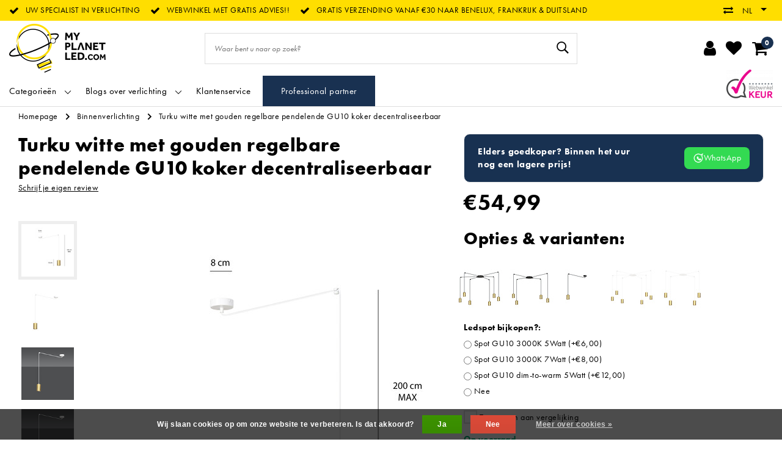

--- FILE ---
content_type: text/html;charset=utf-8
request_url: https://www.myplanetled.com/nl/turku-witte-met-gouden-regelbare-pendelende-gu10-k.html
body_size: 40233
content:
<!DOCTYPE html>
<html lang="nl">
  <head>
		<!-- Termly cookie -->
<!--     <script src="https://app.termly.io/resource-blocker/de038b02-023c-442b-9fe7-c9741dafa5b9?autoBlock=on"></script> -->
    <!--
		My Planet LED by InStijl Media
    InStijl Media Unity Theme v2.1
    Theme by InStijl Media
    https://www.instijlmedia.nl
    
    If you are interested in our special offers or some customizaton, please contact us at info@instijlmedia.nl.
    -->
        <!-- cookie -->

<meta http-equiv="X-UA-Compatible" content="IE=Edge">
<title>Turku witte met gouden regelbare pendelende GU10 koker decentraliseerbaar | My Planet LED</title>
<meta name="description" content="Koop deze Turku witte met gouden regelbare pendelende GU10 koker decentraliseerbaar bij My Planet LED - Gratis verzending in Benelux, Frankrijk , Duitsland -...">
<meta name="keywords" content="Turku, witte, met, gouden, regelbare, pendelende, GU10, koker, decentraliseerbaar, led, ledverlichting, hanglamp, hanglampen, industriële hanglampen, landelijk, landelijke verlichting,authentage, fantasia, lucide, exterus, landelijke tuinverlichting">
<meta name="HandheldFriendly" content="true">
<meta name="viewport" content="width=device-width, initial-scale=1, viewport-fit=cover">
<meta name="author" content="//www.instijlmedia.nl/">
<meta name="apple-mobile-web-app-capable" content="yes">
<meta name="apple-mobile-web-app-status-bar-style" content="white">
<meta name="author" content="//www.instijlmedia.nl/">
<meta name="theme-color" content="#ffffff">
<meta name="MobileOptimized" content="320">
<meta name="HandheldFriendly" content="true">
<meta name="facebook-domain-verification" content="3grxrcfxivzgitfp2jikok8dau8kgl" />
<link rel="icon" type="image/x-icon" href="https://cdn.webshopapp.com/shops/71227/themes/178556/assets/favicon.ico?20251129115449">
<link rel="apple-touch-icon" href="https://cdn.webshopapp.com/shops/71227/themes/178556/assets/favicon.ico?20251129115449">
<link rel="preconnect" href="//ajax.googleapis.com">
<link rel="preconnect" href="//cdn.webshopapp.com/">
<link rel="preconnect" href="//cdn.webshopapp.com/">	
<link rel="preconnect" href="//fonts.googleapis.com">
<link rel="preconnect" href="//fonts.gstatic.com" crossorigin>
<link rel="dns-prefetch" href="//ajax.googleapis.com">
<link rel="dns-prefetch" href="//cdn.webshopapp.com/">
<link rel="dns-prefetch" href="//cdn.webshopapp.com/">	
<link rel="dns-prefetch" href="//fonts.googleapis.com">
<link rel="dns-prefetch" href="//fonts.gstatic.com" crossorigin>

<meta property="fb:app_id" content="966242223397117"/>
<meta property="og:type" content="website"> 
<meta property="og:description" content="Koop deze Turku witte met gouden regelbare pendelende GU10 koker decentraliseerbaar bij My Planet LED - Gratis verzending in Benelux, Frankrijk , Duitsland -...">
<meta property="og:image" content="https://cdn.webshopapp.com/shops/71227/themes/178556/assets/logo.png?20251129115449">
<link href='//fonts.googleapis.com/css?family=futura-pt:100,400,600&display=swap' rel='stylesheet' type='text/css'>

<link rel="stylesheet" href="https://use.typekit.net/eef2onx.css">
<link rel="stylesheet" href="https://cdn.webshopapp.com/shops/71227/themes/178556/assets/ism-bootstrap-min.css?20251219142553" media="all" />
<link rel="stylesheet" href="https://cdn.webshopapp.com/shops/71227/themes/178556/assets/owl-carousel-min.css?20251219142553" media="all" />
<link rel="stylesheet" href="https://cdn.webshopapp.com/shops/71227/themes/178556/assets/stylesheet.css?20251219142553" media="all" />
<link rel="stylesheet" href="https://cdn.webshopapp.com/shops/71227/themes/178556/assets/productpage.css?20251219142553" media="all" />
<link rel="stylesheet" href="https://cdn.webshopapp.com/shops/71227/themes/178556/assets/media-queries.css?20251219142553" media="all" />
<link rel="stylesheet" href="https://cdn.webshopapp.com/shops/71227/themes/178556/assets/settings.css?20251219142553" media="all" /> 
    <script src="https://cdn.webshopapp.com/assets/jquery-1-9-1.js?2025-02-20"></script>
  <script src="https://cdn.webshopapp.com/shops/71227/themes/178556/assets/owl-carousel-min.js?20251219142553"></script>
<script src="https://cdn.webshopapp.com/shops/71227/themes/178556/assets/ism-products-connector.js?20251219142553" ></script>
          <script>
  	$(document).ready(function(){
      	$('#gui-block-review .gui-checkbox').find("label:contains('nieuwsbrief')").html("<span>Geniet steeds minimaal 10% korting en schrijf je in op onze nieuwsbrief</span>");
       $('.gui-confirm .gui-checkbox').find("label:contains('nieuwsbrief')").html("<span>Geniet steeds minimaal 10% korting en schrijf je in op onze nieuwsbrief</span>");
});
  </script>
<script type="application/ld+json">
			{
				"@context": "http://schema.org/",
				"@type": "Organization",
				"url": "https://www.myplanetled.com/nl/",
				"name": "My Planet LED",
				"legalName": "My Planet LED",
				"description": "Koop deze Turku witte met gouden regelbare pendelende GU10 koker decentraliseerbaar bij My Planet LED - Gratis verzending in Benelux, Frankrijk , Duitsland -...",
				"logo": "https://cdn.webshopapp.com/shops/71227/themes/178556/assets/logo.png?20251129115449",
				"image": "https://cdn.webshopapp.com/shops/71227/themes/178556/assets/logo.png?20251129115449",
				"contactPoint": {
					"@type": "ContactPoint",
					"contactType": "Customer service",
					"telephone": "+32 (0)57/466.866"
				}
			}
</script>  	    <script>var ism_blog = '0';</script>            <meta charset="utf-8"/>
<!-- [START] 'blocks/head.rain' -->
<!--

  (c) 2008-2025 Lightspeed Netherlands B.V.
  http://www.lightspeedhq.com
  Generated: 27-12-2025 @ 18:35:13

-->
<link rel="canonical" href="https://www.myplanetled.com/nl/turku-witte-met-gouden-regelbare-pendelende-gu10-k.html"/>
<link rel="alternate" href="https://www.myplanetled.com/nl/index.rss" type="application/rss+xml" title="Nieuwe producten"/>
<link href="https://cdn.webshopapp.com/assets/cookielaw.css?2025-02-20" rel="stylesheet" type="text/css"/>
<meta name="robots" content="noodp,noydir"/>
<meta name="google-site-verification" content="wSVf3Z7nk7QTwATAEzmuUsAX50LznGvoB3QgOQOn9TA"/>
<meta name="google-site-verification" content="SW95YULL1sbxriYPQsKNP0IJzulPEW8NvIARyD39Clc"/>
<meta name="google-site-verification" content="4bLhr1RHSElTcD5rsTqvZBf2u7AjSwSJYRyBhs9n4E4"/>
<meta name="google-site-verification" content="6tKghS6RumQy8Xmano-wMJvusmOGy4arVnpj73IFt1U"/>
<meta property="og:url" content="https://www.myplanetled.com/nl/turku-witte-met-gouden-regelbare-pendelende-gu10-k.html?source=facebook"/>
<meta property="og:site_name" content="My Planet LED"/>
<meta property="og:title" content="Turku witte met gouden regelbare pendelende GU10 koker decentraliseerbaar"/>
<meta property="og:description" content="Koop deze Turku witte met gouden regelbare pendelende GU10 koker decentraliseerbaar bij My Planet LED - Gratis verzending in Benelux, Frankrijk , Duitsland -..."/>
<meta property="og:image" content="https://cdn.webshopapp.com/shops/71227/files/444167899/turku-witte-met-gouden-regelbare-pendelende-gu10-k.jpg"/>
<script>
/* CRW - Head injection by InStijl Media - generated at: 12-04-2023 16:55:11 */
var ism_rating = "9.1";
var ism_ratingcount = "595";
var ism_ratingpage = "https://www.valuedshops.be/webshop/My-Planet-LED_11619";
var ism_last_reviews = '[{"review_id":0,"name":"Ivan Chys","date":"01-04-2023 10:05","score":10,"review":"super service correcte prijs"},{"review_id":1,"name":"Philip Seabrook","date":"17-03-2023 18:09","score":8,"review":"Excellent product. Unfortunately your computer allowed me to order and pay for 3 lamps when you had only 2 in stock so I now have to wait a month or more for my final unit. If not, I would give 5 stars."},{"review_id":2,"name":"Inge Tombal","date":"16-03-2023 20:15","score":10,"review":"Specifieke lamp overal gezocht op internet, enkel verkrijgbaar bij My Planet LED en daarbij snel geleverd in goed ingepakt doos."},{"review_id":3,"name":"Francisco Trujillano","date":"16-03-2023 13:52","score":10,"review":"Todo correcto producto y entrega"},{"review_id":4,"name":"joan bebronne","date":"09-03-2023 19:53","score":10,"review":"spot mini"}]';
var review_system = "<a href=\'https://www.valuedshops.be/webshop/My-Planet-LED_11619\' target=\'_blank\'>Webwinkel Keur</a>";
var shop_name = "Myplanetled";
var starsColor = "#F39200";
var languages = ["/", "/nl/", "/en/", "/de/", "/da/", "/us/", "/es/", "/fr/", "/fc/", "/it/", "/no/", "/pl/"];

/* Inject Rich Snippets */
    (function(){
        var data = {
                "@context": "http://schema.org",
                "@type": "Organization",
                "name" : "Myplanetled",
                "aggregateRating": {
                      "@type": "AggregateRating",
                      "ratingValue" : "9.1",
                      "bestRating" : "10",
                      "reviewCount" : "595",
                      "worstRating" : "1"
                }
        };
        var script = document.createElement("script");
        script.type = "application/ld+json";
        script.innerHTML = JSON.stringify(data);
        document.getElementsByTagName("head")[0].appendChild(script);
    })(document);
</script>
<script>
<script src="https://t.contentsquare.net/uxa/2ff5f8864d0c3.js"></script>
</script>
<!--[if lt IE 9]>
<script src="https://cdn.webshopapp.com/assets/html5shiv.js?2025-02-20"></script>
<![endif]-->
<!-- [END] 'blocks/head.rain' -->
    <!-- Meta Pixel Code -->
    <script data-cookieconsent="ignore">
    !function(f,b,e,v,n,t,s)
    {if(f.fbq)return;n=f.fbq=function(){n.callMethod?
    n.callMethod.apply(n,arguments):n.queue.push(arguments)};
    if(!f._fbq)f._fbq=n;n.push=n;n.loaded=!0;n.version='2.0';
    n.queue=[];t=b.createElement(e);t.async=!0;
    t.src=v;s=b.getElementsByTagName(e)[0];
    s.parentNode.insertBefore(t,s)}(window, document,'script',
    'https://connect.facebook.net/en_US/fbevents.js');
    fbq('init', '633304355119221');
    fbq('track', 'PageView');
    </script>
    <noscript><img height="1" width="1" style="display:none"
    src="https://www.facebook.com/tr?id=633304355119221&ev=PageView&noscript=1"
    /></noscript>
    <!-- End Meta Pixel Code -->
    
    <!-- Google Tag Manager -->
<script data-cookieconsent="ignore">(function(w,d,s,l,i){w[l]=w[l]||[];w[l].push({'gtm.start':
new Date().getTime(),event:'gtm.js'});var f=d.getElementsByTagName(s)[0],
j=d.createElement(s),dl=l!='dataLayer'?'&l='+l:'';j.async=true;j.src=
'https://www.googletagmanager.com/gtm.js?id='+i+dl;f.parentNode.insertBefore(j,f);
})(window,document,'script','dataLayer','GTM-5QDRHWM');</script>
<!-- End Google Tag Manager -->
  </head>
 	<body class="body osx webkit">
    <!-- Google Tag Manager (noscript) -->
<noscript><iframe src="https://www.googletagmanager.com/ns.html?id=GTM-5QDRHWM"
height="0" width="0" style="display:none;visibility:hidden"></iframe></noscript>
<!-- End Google Tag Manager (noscript) -->
        
<script>
var google_tag_params = {
  ecomm_prodid: '147871948',
  ecomm_pagetype: 'product',
  ecomm_totalvalue: 54.99,
};
</script>
<script>
window.dataLayer = window.dataLayer || [];
dataLayer.push({google_tag_params: window.google_tag_params})
</script>
              <div id="page" class="page page-">
      <div id="wrapper" class="wrapper">
              	        <div id="resMenu" class="sidenav"> 
  <div class="menu-text">
    <a href="https://www.myplanetled.com/" title="My Planet LED">
    	<strong>My Planet LED</strong>
    </a>
  </div>
  <div id="resMenuCloser" onclick="$('body, #resMenu, .btn-mobile.menu').removeClass('open');$('#resNav ul ul').removeClass('nav-active');">
    <span class="pe-7s-close"></span>
  </div>
  <div class="clear"></div>
  <div id="resNav">
    <ul class="categories list-unstyled p-0 m-0">
      <li class="item homepage">
        <a href="https://www.myplanetled.com/" title="My Planet LED"><strong>Homepage</strong></a>
      </li>
            <li class="item category">
        <a href="" title="Groothandel voor iedereen, meerdere stuks lagere prijs" onclick="return false;"><span>Groothandel voor iedereen, meerdere stuks lagere prijs</span></a>
                <span class="pe-7s-angle-right"></span>
        <ul class="list-unstyled p-0 m-0">
          <li class="item goback">
        		<a href="" title="Groothandel voor iedereen, meerdere stuks lagere prijs" onclick="$(this).closest('ul').removeClass('nav-active');return false;"><i class="pe-7s-angle-left"></i><span class="text">Terug naar Menu</span></a>
          </li>
          <li class="item">
        		<a href="https://www.myplanetled.com/nl/groothandel-voor-iedereen-meerdere-stuks-lagere-pr/" title="Groothandel voor iedereen, meerdere stuks lagere prijs"><strong>Groothandel voor iedereen, meerdere stuks lagere prijs</strong></a>
          </li>
                    <li class="item">
            <a href="https://www.myplanetled.com/nl/groothandel-voor-iedereen-meerdere-stuks-lagere-pr/lucide-beste-prijs/" title="Lucide beste prijs"><span>Lucide beste prijs</span></a>
                      </li>
                    <li class="item">
            <a href="https://www.myplanetled.com/nl/groothandel-voor-iedereen-meerdere-stuks-lagere-pr/fantasia-beste-prijs/" title="Fantasia beste prijs"><span>Fantasia beste prijs</span></a>
                      </li>
                    <li class="item">
            <a href="https://www.myplanetled.com/nl/groothandel-voor-iedereen-meerdere-stuks-lagere-pr/opbouwspots/" title="Opbouwspots"><span>Opbouwspots</span></a>
                      </li>
                    <li class="item">
            <a href="https://www.myplanetled.com/nl/groothandel-voor-iedereen-meerdere-stuks-lagere-pr/inbouwspots/" title="Inbouwspots"><span>Inbouwspots</span></a>
                      </li>
                  </ul>
              </li>
            <li class="item category">
        <a href="" title="Binnenverlichting" onclick="return false;"><span>Binnenverlichting</span></a>
                <span class="pe-7s-angle-right"></span>
        <ul class="list-unstyled p-0 m-0">
          <li class="item goback">
        		<a href="" title="Binnenverlichting" onclick="$(this).closest('ul').removeClass('nav-active');return false;"><i class="pe-7s-angle-left"></i><span class="text">Terug naar Menu</span></a>
          </li>
          <li class="item">
        		<a href="https://www.myplanetled.com/nl/binnenverlichting/" title="Binnenverlichting"><strong>Binnenverlichting</strong></a>
          </li>
                    <li class="item">
            <a href="" title="Hanglampen" onclick="return false;"><span>Hanglampen</span></a>
                        <span class="pe-7s-angle-right"></span>
            <ul class="list-unstyled p-0 m-0">
              <li class="item goback">
        				<a href="" title="Binnenverlichting" onclick="$(this).closest('ul').removeClass('nav-active');return false;"><i class="pe-7s-angle-left"></i><span>Terug naar Binnenverlichting</span></a>
          		</li>
              <li class="item">
                <a href="https://www.myplanetled.com/nl/binnenverlichting/hanglampen/" title="Hanglampen"><strong>Hanglampen</strong></a>
              </li>
                            <li class="item">
                <a href="https://www.myplanetled.com/nl/binnenverlichting/hanglampen/witte-hanglampen/" title="Witte hanglampen">Witte hanglampen</a>
              </li>
                            <li class="item">
                <a href="https://www.myplanetled.com/nl/binnenverlichting/hanglampen/zwarte-hanglampen/" title="Zwarte hanglampen">Zwarte hanglampen</a>
              </li>
                            <li class="item">
                <a href="https://www.myplanetled.com/nl/binnenverlichting/hanglampen/hanglampen-grijs/" title="Hanglampen grijs">Hanglampen grijs</a>
              </li>
                            <li class="item">
                <a href="https://www.myplanetled.com/nl/binnenverlichting/hanglampen/bronzen-hanglampen/" title="Bronzen hanglampen">Bronzen hanglampen</a>
              </li>
                            <li class="item">
                <a href="https://www.myplanetled.com/nl/binnenverlichting/hanglampen/gouden-of-messing-hanglampen/" title="Gouden of messing hanglampen">Gouden of messing hanglampen</a>
              </li>
                            <li class="item">
                <a href="https://www.myplanetled.com/nl/binnenverlichting/hanglampen/zilveren-hanglampen/" title="Zilveren hanglampen">Zilveren hanglampen</a>
              </li>
                            <li class="item">
                <a href="https://www.myplanetled.com/nl/binnenverlichting/hanglampen/hanglampen-chroom/" title="Hanglampen chroom">Hanglampen chroom</a>
              </li>
                            <li class="item">
                <a href="https://www.myplanetled.com/nl/binnenverlichting/hanglampen/hanglampen-rood/" title="Hanglampen rood">Hanglampen rood</a>
              </li>
                            <li class="item">
                <a href="https://www.myplanetled.com/nl/binnenverlichting/hanglampen/beige-hanglampen/" title="Beige hanglampen">Beige hanglampen</a>
              </li>
                            <li class="item">
                <a href="https://www.myplanetled.com/nl/binnenverlichting/hanglampen/hanglampen-bruin/" title="Hanglampen bruin">Hanglampen bruin</a>
              </li>
                            <li class="item">
                <a href="https://www.myplanetled.com/nl/binnenverlichting/hanglampen/koperen-hanglampen/" title="Koperen hanglampen">Koperen hanglampen</a>
              </li>
                            <li class="item">
                <a href="https://www.myplanetled.com/nl/binnenverlichting/hanglampen/roze-hanglampen/" title="Roze hanglampen">Roze hanglampen</a>
              </li>
                            <li class="item">
                <a href="https://www.myplanetled.com/nl/binnenverlichting/hanglampen/gerookt-glas-hanglampen/" title="Gerookt glas hanglampen">Gerookt glas hanglampen</a>
              </li>
                            <li class="item">
                <a href="https://www.myplanetled.com/nl/binnenverlichting/hanglampen/landelijke-hanglampen/" title="Landelijke hanglampen">Landelijke hanglampen</a>
              </li>
                            <li class="item">
                <a href="https://www.myplanetled.com/nl/binnenverlichting/hanglampen/design-hanglampen/" title="Design hanglampen">Design hanglampen</a>
              </li>
                            <li class="item">
                <a href="https://www.myplanetled.com/nl/binnenverlichting/hanglampen/klassieke-hanglampen/" title="Klassieke hanglampen">Klassieke hanglampen</a>
              </li>
                            <li class="item">
                <a href="https://www.myplanetled.com/nl/binnenverlichting/hanglampen/industriele-look-hanglampen/" title="Industriële look hanglampen">Industriële look hanglampen</a>
              </li>
                            <li class="item">
                <a href="https://www.myplanetled.com/nl/binnenverlichting/hanglampen/moderne-hanglampen/" title="Moderne hanglampen">Moderne hanglampen</a>
              </li>
                            <li class="item">
                <a href="https://www.myplanetled.com/nl/binnenverlichting/hanglampen/scandinavische-hanglampen/" title="Scandinavische hanglampen">Scandinavische hanglampen</a>
              </li>
                            <li class="item">
                <a href="https://www.myplanetled.com/nl/binnenverlichting/hanglampen/transparante-hanglampen/" title="Transparante hanglampen">Transparante hanglampen</a>
              </li>
                            <li class="item">
                <a href="https://www.myplanetled.com/nl/binnenverlichting/hanglampen/koepellampen/" title="Koepellampen">Koepellampen</a>
              </li>
                            <li class="item">
                <a href="https://www.myplanetled.com/nl/binnenverlichting/hanglampen/ronde-hanglampen/" title="Ronde hanglampen">Ronde hanglampen</a>
              </li>
                            <li class="item">
                <a href="https://www.myplanetled.com/nl/binnenverlichting/hanglampen/vierkante-hanglampen/" title="Vierkante hanglampen">Vierkante hanglampen</a>
              </li>
                            <li class="item">
                <a href="https://www.myplanetled.com/nl/binnenverlichting/hanglampen/rechthoekige-hanglampen/" title="Rechthoekige hanglampen">Rechthoekige hanglampen</a>
              </li>
                            <li class="item">
                <a href="https://www.myplanetled.com/nl/binnenverlichting/hanglampen/lange-hanglampen/" title="Lange hanglampen">Lange hanglampen</a>
              </li>
                            <li class="item">
                <a href="https://www.myplanetled.com/nl/binnenverlichting/hanglampen/hanglampen-bol/" title="Hanglampen bol">Hanglampen bol</a>
              </li>
                            <li class="item">
                <a href="https://www.myplanetled.com/nl/binnenverlichting/hanglampen/grote-hanglampen/" title="Grote hanglampen">Grote hanglampen</a>
              </li>
                            <li class="item">
                <a href="https://www.myplanetled.com/nl/binnenverlichting/hanglampen/conische-hanglampen/" title="Conische hanglampen">Conische hanglampen</a>
              </li>
                            <li class="item">
                <a href="https://www.myplanetled.com/nl/binnenverlichting/hanglampen/dimbare-hanglampen/" title="Dimbare hanglampen">Dimbare hanglampen</a>
              </li>
                            <li class="item">
                <a href="https://www.myplanetled.com/nl/binnenverlichting/hanglampen/uitzonderlijk-grote-hanglampen-xxl-pendellampen/" title="Uitzonderlijk grote hanglampen  XXL pendellampen">Uitzonderlijk grote hanglampen  XXL pendellampen</a>
              </li>
                            <li class="item">
                <a href="https://www.myplanetled.com/nl/binnenverlichting/hanglampen/led-hanglampen/" title="LED hanglampen">LED hanglampen</a>
              </li>
                            <li class="item">
                <a href="https://www.myplanetled.com/nl/binnenverlichting/hanglampen/metalen-hanglampen/" title="Metalen hanglampen">Metalen hanglampen</a>
              </li>
                            <li class="item">
                <a href="https://www.myplanetled.com/nl/binnenverlichting/hanglampen/hanglampen-glas/" title="Hanglampen glas">Hanglampen glas</a>
              </li>
                            <li class="item">
                <a href="https://www.myplanetled.com/nl/binnenverlichting/hanglampen/houten-hanglampen/" title="Houten hanglampen">Houten hanglampen</a>
              </li>
                            <li class="item">
                <a href="https://www.myplanetled.com/nl/binnenverlichting/hanglampen/hanglampen-in-rotan-riet/" title="Hanglampen in rotan riet">Hanglampen in rotan riet</a>
              </li>
                            <li class="item">
                <a href="https://www.myplanetled.com/nl/binnenverlichting/hanglampen/hanglamp-in-beton-gips-of-steen/" title="Hanglamp in beton, gips of steen">Hanglamp in beton, gips of steen</a>
              </li>
                            <li class="item">
                <a href="https://www.myplanetled.com/nl/binnenverlichting/hanglampen/hanglampen-slaapkamer/" title="Hanglampen slaapkamer">Hanglampen slaapkamer</a>
              </li>
                            <li class="item">
                <a href="https://www.myplanetled.com/nl/binnenverlichting/hanglampen/hanglampen-eettafel/" title="Hanglampen eettafel">Hanglampen eettafel</a>
              </li>
                            <li class="item">
                <a href="https://www.myplanetled.com/nl/binnenverlichting/hanglampen/hanglampen-kantoor/" title="Hanglampen kantoor">Hanglampen kantoor</a>
              </li>
                            <li class="item">
                <a href="https://www.myplanetled.com/nl/binnenverlichting/hanglampen/hanglampen-woonkamer/" title="Hanglampen woonkamer">Hanglampen woonkamer</a>
              </li>
                            <li class="item">
                <a href="https://www.myplanetled.com/nl/binnenverlichting/hanglampen/hanglamp-kinderkamer/" title="Hanglamp kinderkamer">Hanglamp kinderkamer</a>
              </li>
                            <li class="item">
                <a href="https://www.myplanetled.com/nl/binnenverlichting/hanglampen/kinderhanglampen/" title="Kinderhanglampen">Kinderhanglampen</a>
              </li>
                          </ul>
                      </li>
                    <li class="item">
            <a href="" title="Tafellampen" onclick="return false;"><span>Tafellampen</span></a>
                        <span class="pe-7s-angle-right"></span>
            <ul class="list-unstyled p-0 m-0">
              <li class="item goback">
        				<a href="" title="Binnenverlichting" onclick="$(this).closest('ul').removeClass('nav-active');return false;"><i class="pe-7s-angle-left"></i><span>Terug naar Binnenverlichting</span></a>
          		</li>
              <li class="item">
                <a href="https://www.myplanetled.com/nl/binnenverlichting/tafellampen/" title="Tafellampen"><strong>Tafellampen</strong></a>
              </li>
                            <li class="item">
                <a href="https://www.myplanetled.com/nl/binnenverlichting/tafellampen/tafellampen-wit/" title="Tafellampen wit">Tafellampen wit</a>
              </li>
                            <li class="item">
                <a href="https://www.myplanetled.com/nl/binnenverlichting/tafellampen/tafellampen-zwart/" title="Tafellampen zwart">Tafellampen zwart</a>
              </li>
                            <li class="item">
                <a href="https://www.myplanetled.com/nl/binnenverlichting/tafellampen/tafellampen-grijs/" title="Tafellampen grijs">Tafellampen grijs</a>
              </li>
                            <li class="item">
                <a href="https://www.myplanetled.com/nl/binnenverlichting/tafellampen/tafellampen-goud/" title="Tafellampen goud">Tafellampen goud</a>
              </li>
                            <li class="item">
                <a href="https://www.myplanetled.com/nl/binnenverlichting/tafellampen/bijzetlamp-in-messing/" title="Bijzetlamp in messing">Bijzetlamp in messing</a>
              </li>
                            <li class="item">
                <a href="https://www.myplanetled.com/nl/binnenverlichting/tafellampen/rookglas-tafellampen/" title="Rookglas tafellampen">Rookglas tafellampen</a>
              </li>
                            <li class="item">
                <a href="https://www.myplanetled.com/nl/binnenverlichting/tafellampen/tafellampen-brons/" title="Tafellampen brons">Tafellampen brons</a>
              </li>
                            <li class="item">
                <a href="https://www.myplanetled.com/nl/binnenverlichting/tafellampen/tafellampen-bruin/" title="Tafellampen bruin">Tafellampen bruin</a>
              </li>
                            <li class="item">
                <a href="https://www.myplanetled.com/nl/binnenverlichting/tafellampen/tafellampen-chroom/" title="Tafellampen chroom">Tafellampen chroom</a>
              </li>
                            <li class="item">
                <a href="https://www.myplanetled.com/nl/binnenverlichting/tafellampen/koperen-tafellampen/" title="Koperen tafellampen">Koperen tafellampen</a>
              </li>
                            <li class="item">
                <a href="https://www.myplanetled.com/nl/binnenverlichting/tafellampen/kleurrijke-tafellamp/" title="Kleurrijke tafellamp">Kleurrijke tafellamp</a>
              </li>
                            <li class="item">
                <a href="https://www.myplanetled.com/nl/binnenverlichting/tafellampen/landelijke-tafellampen/" title="Landelijke tafellampen">Landelijke tafellampen</a>
              </li>
                            <li class="item">
                <a href="https://www.myplanetled.com/nl/binnenverlichting/tafellampen/design-tafellampen/" title="Design tafellampen">Design tafellampen</a>
              </li>
                            <li class="item">
                <a href="https://www.myplanetled.com/nl/binnenverlichting/tafellampen/moderne-tafellampen/" title="Moderne tafellampen">Moderne tafellampen</a>
              </li>
                            <li class="item">
                <a href="https://www.myplanetled.com/nl/binnenverlichting/tafellampen/klassieke-tafellampen/" title="Klassieke tafellampen">Klassieke tafellampen</a>
              </li>
                            <li class="item">
                <a href="https://www.myplanetled.com/nl/binnenverlichting/tafellampen/vintage-tafellampen/" title="Vintage tafellampen">Vintage tafellampen</a>
              </li>
                            <li class="item">
                <a href="https://www.myplanetled.com/nl/binnenverlichting/tafellampen/bijzetlampen-scandinavisch/" title="Bijzetlampen Scandinavisch!">Bijzetlampen Scandinavisch!</a>
              </li>
                            <li class="item">
                <a href="https://www.myplanetled.com/nl/binnenverlichting/tafellampen/vierkante-tafellampen/" title="Vierkante tafellampen">Vierkante tafellampen</a>
              </li>
                            <li class="item">
                <a href="https://www.myplanetled.com/nl/binnenverlichting/tafellampen/ronde-tafellampen/" title="Ronde tafellampen">Ronde tafellampen</a>
              </li>
                            <li class="item">
                <a href="https://www.myplanetled.com/nl/binnenverlichting/tafellampen/cilinder-tafellampen/" title="Cilinder tafellampen">Cilinder tafellampen</a>
              </li>
                            <li class="item">
                <a href="https://www.myplanetled.com/nl/binnenverlichting/tafellampen/tafellampen-bol/" title="Tafellampen bol">Tafellampen bol</a>
              </li>
                            <li class="item">
                <a href="https://www.myplanetled.com/nl/binnenverlichting/tafellampen/tafellampen-kaars/" title="Tafellampen kaars">Tafellampen kaars</a>
              </li>
                            <li class="item">
                <a href="https://www.myplanetled.com/nl/binnenverlichting/tafellampen/dimbare-tafellampen/" title="Dimbare tafellampen">Dimbare tafellampen</a>
              </li>
                            <li class="item">
                <a href="https://www.myplanetled.com/nl/binnenverlichting/tafellampen/tafellampen-met-kap/" title="Tafellampen met kap">Tafellampen met kap</a>
              </li>
                            <li class="item">
                <a href="https://www.myplanetled.com/nl/binnenverlichting/tafellampen/led-tafellampen/" title="LED tafellampen">LED tafellampen</a>
              </li>
                            <li class="item">
                <a href="https://www.myplanetled.com/nl/binnenverlichting/tafellampen/tafellampen-glas/" title="Tafellampen glas ">Tafellampen glas </a>
              </li>
                            <li class="item">
                <a href="https://www.myplanetled.com/nl/binnenverlichting/tafellampen/metalen-tafellampen/" title="Metalen tafellampen">Metalen tafellampen</a>
              </li>
                            <li class="item">
                <a href="https://www.myplanetled.com/nl/binnenverlichting/tafellampen/bijzetlampen-in-riet-of-rotan/" title="Bijzetlampen in riet of rotan">Bijzetlampen in riet of rotan</a>
              </li>
                            <li class="item">
                <a href="https://www.myplanetled.com/nl/binnenverlichting/tafellampen/keramische-of-porselein-bijzetlampen/" title="Keramische of porselein bijzetlampen">Keramische of porselein bijzetlampen</a>
              </li>
                            <li class="item">
                <a href="https://www.myplanetled.com/nl/binnenverlichting/tafellampen/tafellampen-hout/" title="Tafellampen hout">Tafellampen hout</a>
              </li>
                            <li class="item">
                <a href="https://www.myplanetled.com/nl/binnenverlichting/tafellampen/kinderkamer-tafel-lamp/" title="Kinderkamer tafel lamp">Kinderkamer tafel lamp</a>
              </li>
                            <li class="item">
                <a href="https://www.myplanetled.com/nl/binnenverlichting/tafellampen/lamp-voor-nachttafel-en-slaapkamer/" title="Lamp voor nachttafel en slaapkamer!">Lamp voor nachttafel en slaapkamer!</a>
              </li>
                            <li class="item">
                <a href="https://www.myplanetled.com/nl/binnenverlichting/tafellampen/sfeerlamp-voor-woonkamer/" title="Sfeerlamp voor woonkamer!">Sfeerlamp voor woonkamer!</a>
              </li>
                            <li class="item">
                <a href="https://www.myplanetled.com/nl/binnenverlichting/tafellampen/oplaadbare-lampen-voor-de-tafel/" title="Oplaadbare lampen voor de tafel! ">Oplaadbare lampen voor de tafel! </a>
              </li>
                          </ul>
                      </li>
                    <li class="item">
            <a href="" title="Plafondlampen" onclick="return false;"><span>Plafondlampen</span></a>
                        <span class="pe-7s-angle-right"></span>
            <ul class="list-unstyled p-0 m-0">
              <li class="item goback">
        				<a href="" title="Binnenverlichting" onclick="$(this).closest('ul').removeClass('nav-active');return false;"><i class="pe-7s-angle-left"></i><span>Terug naar Binnenverlichting</span></a>
          		</li>
              <li class="item">
                <a href="https://www.myplanetled.com/nl/binnenverlichting/plafondlampen/" title="Plafondlampen"><strong>Plafondlampen</strong></a>
              </li>
                            <li class="item">
                <a href="https://www.myplanetled.com/nl/binnenverlichting/plafondlampen/plafondlampen-wit/" title="Plafondlampen wit">Plafondlampen wit</a>
              </li>
                            <li class="item">
                <a href="https://www.myplanetled.com/nl/binnenverlichting/plafondlampen/plafondlampen-zwart/" title="Plafondlampen zwart">Plafondlampen zwart</a>
              </li>
                            <li class="item">
                <a href="https://www.myplanetled.com/nl/binnenverlichting/plafondlampen/plafondlampen-grijs/" title="Plafondlampen grijs">Plafondlampen grijs</a>
              </li>
                            <li class="item">
                <a href="https://www.myplanetled.com/nl/binnenverlichting/plafondlampen/chroom-plafondlampen/" title="Chroom plafondlampen">Chroom plafondlampen</a>
              </li>
                            <li class="item">
                <a href="https://www.myplanetled.com/nl/binnenverlichting/plafondlampen/gouden-messing-plafondlampen/" title="Gouden - messing plafondlampen">Gouden - messing plafondlampen</a>
              </li>
                            <li class="item">
                <a href="https://www.myplanetled.com/nl/binnenverlichting/plafondlampen/koperen-plafondlampen/" title="Koperen plafondlampen">Koperen plafondlampen</a>
              </li>
                            <li class="item">
                <a href="https://www.myplanetled.com/nl/binnenverlichting/plafondlampen/bronzen-plafondlampen/" title="Bronzen plafondlampen">Bronzen plafondlampen</a>
              </li>
                            <li class="item">
                <a href="https://www.myplanetled.com/nl/binnenverlichting/plafondlampen/plafonniere-met-gerookt-glas/" title="Plafonniere met gerookt glas">Plafonniere met gerookt glas</a>
              </li>
                            <li class="item">
                <a href="https://www.myplanetled.com/nl/binnenverlichting/plafondlampen/kleurrijke-plafondverlichting/" title="Kleurrijke plafondverlichting!">Kleurrijke plafondverlichting!</a>
              </li>
                            <li class="item">
                <a href="https://www.myplanetled.com/nl/binnenverlichting/plafondlampen/landelijke-plafondlampen/" title="Landelijke plafondlampen">Landelijke plafondlampen</a>
              </li>
                            <li class="item">
                <a href="https://www.myplanetled.com/nl/binnenverlichting/plafondlampen/klassieke-plafondlampen/" title="Klassieke plafondlampen">Klassieke plafondlampen</a>
              </li>
                            <li class="item">
                <a href="https://www.myplanetled.com/nl/binnenverlichting/plafondlampen/industriele-plafondlampen/" title="Industriële plafondlampen">Industriële plafondlampen</a>
              </li>
                            <li class="item">
                <a href="https://www.myplanetled.com/nl/binnenverlichting/plafondlampen/design-plafondlampen/" title="Design plafondlampen">Design plafondlampen</a>
              </li>
                            <li class="item">
                <a href="https://www.myplanetled.com/nl/binnenverlichting/plafondlampen/moderne-plafondlampen/" title="Moderne plafondlampen">Moderne plafondlampen</a>
              </li>
                            <li class="item">
                <a href="https://www.myplanetled.com/nl/binnenverlichting/plafondlampen/ronde-plafondlampen/" title="Ronde  plafondlampen">Ronde  plafondlampen</a>
              </li>
                            <li class="item">
                <a href="https://www.myplanetled.com/nl/binnenverlichting/plafondlampen/vierkante-plafondlampen/" title="Vierkante plafondlampen">Vierkante plafondlampen</a>
              </li>
                            <li class="item">
                <a href="https://www.myplanetled.com/nl/binnenverlichting/plafondlampen/lange-plafondlampen/" title="Lange plafondlampen">Lange plafondlampen</a>
              </li>
                            <li class="item">
                <a href="https://www.myplanetled.com/nl/binnenverlichting/plafondlampen/grote-plafondlampen/" title="Grote plafondlampen">Grote plafondlampen</a>
              </li>
                            <li class="item">
                <a href="https://www.myplanetled.com/nl/binnenverlichting/plafondlampen/rechthoekig-plafondlicht/" title="Rechthoekig plafondlicht">Rechthoekig plafondlicht</a>
              </li>
                            <li class="item">
                <a href="https://www.myplanetled.com/nl/binnenverlichting/plafondlampen/richtbare-plafondlampen/" title="Richtbare plafondlampen">Richtbare plafondlampen</a>
              </li>
                            <li class="item">
                <a href="https://www.myplanetled.com/nl/binnenverlichting/plafondlampen/dimbare-plafondlampen/" title="Dimbare plafondlampen">Dimbare plafondlampen</a>
              </li>
                            <li class="item">
                <a href="https://www.myplanetled.com/nl/binnenverlichting/plafondlampen/led-plafondlampen/" title="LED plafondlampen">LED plafondlampen</a>
              </li>
                            <li class="item">
                <a href="https://www.myplanetled.com/nl/binnenverlichting/plafondlampen/plafondspots/" title="Plafondspots">Plafondspots</a>
              </li>
                            <li class="item">
                <a href="https://www.myplanetled.com/nl/binnenverlichting/plafondlampen/plafondlampen-glas/" title="Plafondlampen glas">Plafondlampen glas</a>
              </li>
                            <li class="item">
                <a href="https://www.myplanetled.com/nl/binnenverlichting/plafondlampen/plafondlampen-metaal/" title="Plafondlampen metaal">Plafondlampen metaal</a>
              </li>
                            <li class="item">
                <a href="https://www.myplanetled.com/nl/binnenverlichting/plafondlampen/kristallen-plafondlampen/" title="Kristallen plafondlampen">Kristallen plafondlampen</a>
              </li>
                            <li class="item">
                <a href="https://www.myplanetled.com/nl/binnenverlichting/plafondlampen/houten-plafondlampen/" title="Houten plafondlampen">Houten plafondlampen</a>
              </li>
                            <li class="item">
                <a href="https://www.myplanetled.com/nl/binnenverlichting/plafondlampen/gips-plafondlampen/" title="Gips plafondlampen">Gips plafondlampen</a>
              </li>
                            <li class="item">
                <a href="https://www.myplanetled.com/nl/binnenverlichting/plafondlampen/woonkamer-plafondlampen/" title="Woonkamer plafondlampen">Woonkamer plafondlampen</a>
              </li>
                            <li class="item">
                <a href="https://www.myplanetled.com/nl/binnenverlichting/plafondlampen/plafondlampen-slaapkamer/" title="Plafondlampen slaapkamer">Plafondlampen slaapkamer</a>
              </li>
                            <li class="item">
                <a href="https://www.myplanetled.com/nl/binnenverlichting/plafondlampen/plafondlampen-kantoor/" title="Plafondlampen kantoor">Plafondlampen kantoor</a>
              </li>
                            <li class="item">
                <a href="https://www.myplanetled.com/nl/binnenverlichting/plafondlampen/catchy-plafondlamp-voor-kinderen-jeugd/" title="Catchy plafondlamp voor kinderen/jeugd!">Catchy plafondlamp voor kinderen/jeugd!</a>
              </li>
                            <li class="item">
                <a href="https://www.myplanetled.com/nl/binnenverlichting/plafondlampen/plafondlampen-badkamer/" title="Plafondlampen badkamer">Plafondlampen badkamer</a>
              </li>
                          </ul>
                      </li>
                    <li class="item">
            <a href="" title="Staande lamp" onclick="return false;"><span>Staande lamp</span></a>
                        <span class="pe-7s-angle-right"></span>
            <ul class="list-unstyled p-0 m-0">
              <li class="item goback">
        				<a href="" title="Binnenverlichting" onclick="$(this).closest('ul').removeClass('nav-active');return false;"><i class="pe-7s-angle-left"></i><span>Terug naar Binnenverlichting</span></a>
          		</li>
              <li class="item">
                <a href="https://www.myplanetled.com/nl/binnenverlichting/staande-lamp/" title="Staande lamp"><strong>Staande lamp</strong></a>
              </li>
                            <li class="item">
                <a href="https://www.myplanetled.com/nl/binnenverlichting/staande-lamp/vloerlampen-wit/" title="Vloerlampen wit">Vloerlampen wit</a>
              </li>
                            <li class="item">
                <a href="https://www.myplanetled.com/nl/binnenverlichting/staande-lamp/vloerlampen-zwart/" title="Vloerlampen zwart">Vloerlampen zwart</a>
              </li>
                            <li class="item">
                <a href="https://www.myplanetled.com/nl/binnenverlichting/staande-lamp/vloerlampen-grijs/" title="Vloerlampen grijs">Vloerlampen grijs</a>
              </li>
                            <li class="item">
                <a href="https://www.myplanetled.com/nl/binnenverlichting/staande-lamp/vloerlampen-bruin/" title="Vloerlampen bruin">Vloerlampen bruin</a>
              </li>
                            <li class="item">
                <a href="https://www.myplanetled.com/nl/binnenverlichting/staande-lamp/vloerlampen-brons/" title="Vloerlampen brons">Vloerlampen brons</a>
              </li>
                            <li class="item">
                <a href="https://www.myplanetled.com/nl/binnenverlichting/staande-lamp/vloerlampen-koper/" title="Vloerlampen koper">Vloerlampen koper</a>
              </li>
                            <li class="item">
                <a href="https://www.myplanetled.com/nl/binnenverlichting/staande-lamp/vloerlampen-chroom/" title="Vloerlampen chroom">Vloerlampen chroom</a>
              </li>
                            <li class="item">
                <a href="https://www.myplanetled.com/nl/binnenverlichting/staande-lamp/vloerlampen-goud/" title="Vloerlampen goud">Vloerlampen goud</a>
              </li>
                            <li class="item">
                <a href="https://www.myplanetled.com/nl/binnenverlichting/staande-lamp/vloerlampen-rookglas/" title="Vloerlampen rookglas">Vloerlampen rookglas</a>
              </li>
                            <li class="item">
                <a href="https://www.myplanetled.com/nl/binnenverlichting/staande-lamp/lampen-staand-met-messing/" title="Lampen staand met messing">Lampen staand met messing</a>
              </li>
                            <li class="item">
                <a href="https://www.myplanetled.com/nl/binnenverlichting/staande-lamp/landelijke-staande-lampen/" title="Landelijke staande lampen">Landelijke staande lampen</a>
              </li>
                            <li class="item">
                <a href="https://www.myplanetled.com/nl/binnenverlichting/staande-lamp/klassieke-staande-lampen/" title="Klassieke staande lampen">Klassieke staande lampen</a>
              </li>
                            <li class="item">
                <a href="https://www.myplanetled.com/nl/binnenverlichting/staande-lamp/industriele-staande-lampen/" title="Industriële staande lampen">Industriële staande lampen</a>
              </li>
                            <li class="item">
                <a href="https://www.myplanetled.com/nl/binnenverlichting/staande-lamp/design-staande-lampen/" title="Design staande lampen">Design staande lampen</a>
              </li>
                            <li class="item">
                <a href="https://www.myplanetled.com/nl/binnenverlichting/staande-lamp/moderne-staande-lampen/" title="Moderne staande lampen">Moderne staande lampen</a>
              </li>
                            <li class="item">
                <a href="https://www.myplanetled.com/nl/binnenverlichting/staande-lamp/vloerlampen-boog/" title="Vloerlampen boog">Vloerlampen boog</a>
              </li>
                            <li class="item">
                <a href="https://www.myplanetled.com/nl/binnenverlichting/staande-lamp/vloerlampen-driepoot/" title="Vloerlampen driepoot">Vloerlampen driepoot</a>
              </li>
                            <li class="item">
                <a href="https://www.myplanetled.com/nl/binnenverlichting/staande-lamp/vloerlampen-led/" title="Vloerlampen LED">Vloerlampen LED</a>
              </li>
                            <li class="item">
                <a href="https://www.myplanetled.com/nl/binnenverlichting/staande-lamp/vloerlampen-met-kap/" title="Vloerlampen met kap">Vloerlampen met kap</a>
              </li>
                            <li class="item">
                <a href="https://www.myplanetled.com/nl/binnenverlichting/staande-lamp/vloerlampen-dimbaar/" title="Vloerlampen dimbaar">Vloerlampen dimbaar</a>
              </li>
                            <li class="item">
                <a href="https://www.myplanetled.com/nl/binnenverlichting/staande-lamp/vloerlampen-met-leeslamp-staand/" title="Vloerlampen met leeslamp staand">Vloerlampen met leeslamp staand</a>
              </li>
                            <li class="item">
                <a href="https://www.myplanetled.com/nl/binnenverlichting/staande-lamp/gebogen-staande-vloerlamp/" title="Gebogen staande vloerlamp">Gebogen staande vloerlamp</a>
              </li>
                            <li class="item">
                <a href="https://www.myplanetled.com/nl/binnenverlichting/staande-lamp/richtbare-leeslamp-staand/" title="Richtbare leeslamp staand">Richtbare leeslamp staand</a>
              </li>
                            <li class="item">
                <a href="https://www.myplanetled.com/nl/binnenverlichting/staande-lamp/oplaadbare-vloerlampen-leeslamp-staand/" title="Oplaadbare vloerlampen - leeslamp staand!">Oplaadbare vloerlampen - leeslamp staand!</a>
              </li>
                            <li class="item">
                <a href="https://www.myplanetled.com/nl/binnenverlichting/staande-lamp/houten-staanlampen/" title="Houten staanlampen">Houten staanlampen</a>
              </li>
                            <li class="item">
                <a href="https://www.myplanetled.com/nl/binnenverlichting/staande-lamp/vloerlampen-metaal/" title="Vloerlampen metaal">Vloerlampen metaal</a>
              </li>
                            <li class="item">
                <a href="https://www.myplanetled.com/nl/binnenverlichting/staande-lamp/vloerlampen-riet-of-rotan/" title="Vloerlampen riet of rotan">Vloerlampen riet of rotan</a>
              </li>
                          </ul>
                      </li>
                    <li class="item">
            <a href="" title="Wandlampen" onclick="return false;"><span>Wandlampen</span></a>
                        <span class="pe-7s-angle-right"></span>
            <ul class="list-unstyled p-0 m-0">
              <li class="item goback">
        				<a href="" title="Binnenverlichting" onclick="$(this).closest('ul').removeClass('nav-active');return false;"><i class="pe-7s-angle-left"></i><span>Terug naar Binnenverlichting</span></a>
          		</li>
              <li class="item">
                <a href="https://www.myplanetled.com/nl/binnenverlichting/wandlampen/" title="Wandlampen"><strong>Wandlampen</strong></a>
              </li>
                            <li class="item">
                <a href="https://www.myplanetled.com/nl/binnenverlichting/wandlampen/witte-wandlampen/" title="Witte wandlampen">Witte wandlampen</a>
              </li>
                            <li class="item">
                <a href="https://www.myplanetled.com/nl/binnenverlichting/wandlampen/zwarte-wandlampen/" title="Zwarte wandlampen">Zwarte wandlampen</a>
              </li>
                            <li class="item">
                <a href="https://www.myplanetled.com/nl/binnenverlichting/wandlampen/wandlampen-grijs/" title="Wandlampen grijs">Wandlampen grijs</a>
              </li>
                            <li class="item">
                <a href="https://www.myplanetled.com/nl/binnenverlichting/wandlampen/wandlampen-bruin/" title="Wandlampen bruin">Wandlampen bruin</a>
              </li>
                            <li class="item">
                <a href="https://www.myplanetled.com/nl/binnenverlichting/wandlampen/wandlampen-chroom/" title="Wandlampen chroom">Wandlampen chroom</a>
              </li>
                            <li class="item">
                <a href="https://www.myplanetled.com/nl/binnenverlichting/wandlampen/wandlampen-brons/" title="Wandlampen brons">Wandlampen brons</a>
              </li>
                            <li class="item">
                <a href="https://www.myplanetled.com/nl/binnenverlichting/wandlampen/wandlampen-goud/" title="Wandlampen goud">Wandlampen goud</a>
              </li>
                            <li class="item">
                <a href="https://www.myplanetled.com/nl/binnenverlichting/wandlampen/wandlampen-koper/" title="Wandlampen koper">Wandlampen koper</a>
              </li>
                            <li class="item">
                <a href="https://www.myplanetled.com/nl/binnenverlichting/wandlampen/wandlamp-messing/" title="Wandlamp messing">Wandlamp messing</a>
              </li>
                            <li class="item">
                <a href="https://www.myplanetled.com/nl/binnenverlichting/wandlampen/speciale-kleuren-muurlampen/" title="Speciale kleuren muurlampen!">Speciale kleuren muurlampen!</a>
              </li>
                            <li class="item">
                <a href="https://www.myplanetled.com/nl/binnenverlichting/wandlampen/wandlampen-landelijk/" title="Wandlampen landelijk">Wandlampen landelijk</a>
              </li>
                            <li class="item">
                <a href="https://www.myplanetled.com/nl/binnenverlichting/wandlampen/vintage-wandlampen/" title="Vintage wandlampen">Vintage wandlampen</a>
              </li>
                            <li class="item">
                <a href="https://www.myplanetled.com/nl/binnenverlichting/wandlampen/klassieke-wandlampen/" title="Klassieke wandlampen">Klassieke wandlampen</a>
              </li>
                            <li class="item">
                <a href="https://www.myplanetled.com/nl/binnenverlichting/wandlampen/moderne-wandlampen/" title="Moderne wandlampen">Moderne wandlampen</a>
              </li>
                            <li class="item">
                <a href="https://www.myplanetled.com/nl/binnenverlichting/wandlampen/design-wandlampen/" title="Design wandlampen">Design wandlampen</a>
              </li>
                            <li class="item">
                <a href="https://www.myplanetled.com/nl/binnenverlichting/wandlampen/muurlamp-industrieel/" title="Muurlamp industrieel">Muurlamp industrieel</a>
              </li>
                            <li class="item">
                <a href="https://www.myplanetled.com/nl/binnenverlichting/wandlampen/vierkante-wandlampen/" title="Vierkante wandlampen">Vierkante wandlampen</a>
              </li>
                            <li class="item">
                <a href="https://www.myplanetled.com/nl/binnenverlichting/wandlampen/ronde-wandlampen/" title="Ronde wandlampen">Ronde wandlampen</a>
              </li>
                            <li class="item">
                <a href="https://www.myplanetled.com/nl/binnenverlichting/wandlampen/rechthoekige-wandlampen/" title="Rechthoekige wandlampen">Rechthoekige wandlampen</a>
              </li>
                            <li class="item">
                <a href="https://www.myplanetled.com/nl/binnenverlichting/wandlampen/gebogen-wandlampen/" title="Gebogen wandlampen">Gebogen wandlampen</a>
              </li>
                            <li class="item">
                <a href="https://www.myplanetled.com/nl/binnenverlichting/wandlampen/cilinder-wandlampen/" title="Cilinder wandlampen">Cilinder wandlampen</a>
              </li>
                            <li class="item">
                <a href="https://www.myplanetled.com/nl/binnenverlichting/wandlampen/inbouw-wandverlichting-binnen/" title="Inbouw wandverlichting binnen">Inbouw wandverlichting binnen</a>
              </li>
                            <li class="item">
                <a href="https://www.myplanetled.com/nl/binnenverlichting/wandlampen/wandlampen-up-and-down/" title="Wandlampen up and down">Wandlampen up and down</a>
              </li>
                            <li class="item">
                <a href="https://www.myplanetled.com/nl/binnenverlichting/wandlampen/wandlampen-met-kap/" title="Wandlampen met kap">Wandlampen met kap</a>
              </li>
                            <li class="item">
                <a href="https://www.myplanetled.com/nl/binnenverlichting/wandlampen/verstelbare-richtbare-wandlampen/" title="Verstelbare (richtbare) wandlampen">Verstelbare (richtbare) wandlampen</a>
              </li>
                            <li class="item">
                <a href="https://www.myplanetled.com/nl/binnenverlichting/wandlampen/wandlampen-led/" title="Wandlampen LED">Wandlampen LED</a>
              </li>
                            <li class="item">
                <a href="https://www.myplanetled.com/nl/binnenverlichting/wandlampen/dimbare-wandlampen/" title="Dimbare wandlampen">Dimbare wandlampen</a>
              </li>
                            <li class="item">
                <a href="https://www.myplanetled.com/nl/binnenverlichting/wandlampen/wandlampen-met-oplaadpunt-voor-usb/" title="Wandlampen met oplaadpunt voor USB">Wandlampen met oplaadpunt voor USB</a>
              </li>
                            <li class="item">
                <a href="https://www.myplanetled.com/nl/binnenverlichting/wandlampen/glazen-wandlampen/" title="Glazen wandlampen">Glazen wandlampen</a>
              </li>
                            <li class="item">
                <a href="https://www.myplanetled.com/nl/binnenverlichting/wandlampen/metalen-wandlampen/" title="Metalen wandlampen">Metalen wandlampen</a>
              </li>
                            <li class="item">
                <a href="https://www.myplanetled.com/nl/binnenverlichting/wandlampen/wandlampen-gips/" title="Wandlampen gips">Wandlampen gips</a>
              </li>
                            <li class="item">
                <a href="https://www.myplanetled.com/nl/binnenverlichting/wandlampen/wandlampen-hout/" title="Wandlampen hout">Wandlampen hout</a>
              </li>
                            <li class="item">
                <a href="https://www.myplanetled.com/nl/binnenverlichting/wandlampen/wandlampen-woonkamer/" title="Wandlampen woonkamer">Wandlampen woonkamer</a>
              </li>
                            <li class="item">
                <a href="https://www.myplanetled.com/nl/binnenverlichting/wandlampen/wandlampen-slaapkamer/" title="Wandlampen slaapkamer">Wandlampen slaapkamer</a>
              </li>
                            <li class="item">
                <a href="https://www.myplanetled.com/nl/binnenverlichting/wandlampen/wandlampen-keuken/" title="Wandlampen keuken">Wandlampen keuken</a>
              </li>
                            <li class="item">
                <a href="https://www.myplanetled.com/nl/binnenverlichting/wandlampen/wandlampen-badkamer/" title="Wandlampen badkamer">Wandlampen badkamer</a>
              </li>
                            <li class="item">
                <a href="https://www.myplanetled.com/nl/binnenverlichting/wandlampen/wandverlichting-jeugdkamers/" title="Wandverlichting jeugdkamers!">Wandverlichting jeugdkamers!</a>
              </li>
                          </ul>
                      </li>
                    <li class="item">
            <a href="" title="Railverlichting" onclick="return false;"><span>Railverlichting</span></a>
                        <span class="pe-7s-angle-right"></span>
            <ul class="list-unstyled p-0 m-0">
              <li class="item goback">
        				<a href="" title="Binnenverlichting" onclick="$(this).closest('ul').removeClass('nav-active');return false;"><i class="pe-7s-angle-left"></i><span>Terug naar Binnenverlichting</span></a>
          		</li>
              <li class="item">
                <a href="https://www.myplanetled.com/nl/binnenverlichting/railverlichting/" title="Railverlichting"><strong>Railverlichting</strong></a>
              </li>
                            <li class="item">
                <a href="https://www.myplanetled.com/nl/binnenverlichting/railverlichting/railverlichting-48v-design-tracklight-rails-en-toe/" title="Railverlichting 48V design tracklight rails en toebehoren">Railverlichting 48V design tracklight rails en toebehoren</a>
              </li>
                            <li class="item">
                <a href="https://www.myplanetled.com/nl/binnenverlichting/railverlichting/witte-railverlichting/" title="Witte railverlichting">Witte railverlichting</a>
              </li>
                            <li class="item">
                <a href="https://www.myplanetled.com/nl/binnenverlichting/railverlichting/zwarte-railverlichting/" title="Zwarte railverlichting">Zwarte railverlichting</a>
              </li>
                          </ul>
                      </li>
                    <li class="item">
            <a href="" title="Inbouwspots" onclick="return false;"><span>Inbouwspots</span></a>
                        <span class="pe-7s-angle-right"></span>
            <ul class="list-unstyled p-0 m-0">
              <li class="item goback">
        				<a href="" title="Binnenverlichting" onclick="$(this).closest('ul').removeClass('nav-active');return false;"><i class="pe-7s-angle-left"></i><span>Terug naar Binnenverlichting</span></a>
          		</li>
              <li class="item">
                <a href="https://www.myplanetled.com/nl/binnenverlichting/inbouwspots/" title="Inbouwspots"><strong>Inbouwspots</strong></a>
              </li>
                            <li class="item">
                <a href="https://www.myplanetled.com/nl/binnenverlichting/inbouwspots/mini-led-inbouwspots/" title="Mini LED inbouwspots">Mini LED inbouwspots</a>
              </li>
                            <li class="item">
                <a href="https://www.myplanetled.com/nl/binnenverlichting/inbouwspots/design-inbouwspots/" title="Design inbouwspots">Design inbouwspots</a>
              </li>
                            <li class="item">
                <a href="https://www.myplanetled.com/nl/binnenverlichting/inbouwspots/inbouwspots-wit/" title="Inbouwspots wit">Inbouwspots wit</a>
              </li>
                            <li class="item">
                <a href="https://www.myplanetled.com/nl/binnenverlichting/inbouwspots/inbouwspots-zwart/" title="Inbouwspots zwart">Inbouwspots zwart</a>
              </li>
                            <li class="item">
                <a href="https://www.myplanetled.com/nl/binnenverlichting/inbouwspots/inbouwspots-grijs/" title="Inbouwspots grijs">Inbouwspots grijs</a>
              </li>
                            <li class="item">
                <a href="https://www.myplanetled.com/nl/binnenverlichting/inbouwspots/inbouwspots-goud/" title="Inbouwspots goud">Inbouwspots goud</a>
              </li>
                            <li class="item">
                <a href="https://www.myplanetled.com/nl/binnenverlichting/inbouwspots/inbouwspots-chroom/" title="Inbouwspots chroom">Inbouwspots chroom</a>
              </li>
                            <li class="item">
                <a href="https://www.myplanetled.com/nl/binnenverlichting/inbouwspots/inbouwspots-brons/" title="Inbouwspots brons">Inbouwspots brons</a>
              </li>
                            <li class="item">
                <a href="https://www.myplanetled.com/nl/binnenverlichting/inbouwspots/moderne-inbouwspots/" title="Moderne inbouwspots">Moderne inbouwspots</a>
              </li>
                            <li class="item">
                <a href="https://www.myplanetled.com/nl/binnenverlichting/inbouwspots/landelijke-inbouwspots/" title="Landelijke inbouwspots">Landelijke inbouwspots</a>
              </li>
                            <li class="item">
                <a href="https://www.myplanetled.com/nl/binnenverlichting/inbouwspots/architecturale-inbouwspots/" title="Architecturale inbouwspots!">Architecturale inbouwspots!</a>
              </li>
                            <li class="item">
                <a href="https://www.myplanetled.com/nl/binnenverlichting/inbouwspots/inbouwspots-rond/" title="Inbouwspots rond">Inbouwspots rond</a>
              </li>
                            <li class="item">
                <a href="https://www.myplanetled.com/nl/binnenverlichting/inbouwspots/inbouwspots-vierkant/" title="Inbouwspots vierkant">Inbouwspots vierkant</a>
              </li>
                            <li class="item">
                <a href="https://www.myplanetled.com/nl/binnenverlichting/inbouwspots/inbouwspots-rechthoekig/" title="Inbouwspots rechthoekig">Inbouwspots rechthoekig</a>
              </li>
                            <li class="item">
                <a href="https://www.myplanetled.com/nl/binnenverlichting/inbouwspots/grote-inbouwspots/" title="Grote inbouwspots">Grote inbouwspots</a>
              </li>
                            <li class="item">
                <a href="https://www.myplanetled.com/nl/binnenverlichting/inbouwspots/inbouwspots-lage-inbouwdiepte/" title="Inbouwspots lage inbouwdiepte">Inbouwspots lage inbouwdiepte</a>
              </li>
                            <li class="item">
                <a href="https://www.myplanetled.com/nl/binnenverlichting/inbouwspots/inbouwspots-gu10/" title="Inbouwspots GU10">Inbouwspots GU10</a>
              </li>
                            <li class="item">
                <a href="https://www.myplanetled.com/nl/binnenverlichting/inbouwspots/inbouwspots-led/" title="Inbouwspots LED">Inbouwspots LED</a>
              </li>
                            <li class="item">
                <a href="https://www.myplanetled.com/nl/binnenverlichting/inbouwspots/inbouwspots-dimbaar/" title="Inbouwspots dimbaar">Inbouwspots dimbaar</a>
              </li>
                            <li class="item">
                <a href="https://www.myplanetled.com/nl/binnenverlichting/inbouwspots/richtbare-inbouwspots/" title="Richtbare inbouwspots">Richtbare inbouwspots</a>
              </li>
                            <li class="item">
                <a href="https://www.myplanetled.com/nl/binnenverlichting/inbouwspots/inbouwspot-gatmaat-60-mm-tot-69-mm/" title="Inbouwspot gatmaat 60 mm tot 69 mm!">Inbouwspot gatmaat 60 mm tot 69 mm!</a>
              </li>
                            <li class="item">
                <a href="https://www.myplanetled.com/nl/binnenverlichting/inbouwspots/inbouwspot-gatmaat-70-mm-tot-79-mm/" title="Inbouwspot gatmaat 70 mm tot 79 mm!">Inbouwspot gatmaat 70 mm tot 79 mm!</a>
              </li>
                            <li class="item">
                <a href="https://www.myplanetled.com/nl/binnenverlichting/inbouwspots/inbouwspot-gatmaat-80-mm-tot-89-mm/" title="Inbouwspot gatmaat 80 mm tot 89 mm!">Inbouwspot gatmaat 80 mm tot 89 mm!</a>
              </li>
                            <li class="item">
                <a href="https://www.myplanetled.com/nl/binnenverlichting/inbouwspots/inbouwspot-gatmaat-90-mm-tot-99-mm/" title="Inbouwspot gatmaat 90 mm tot 99 mm">Inbouwspot gatmaat 90 mm tot 99 mm</a>
              </li>
                            <li class="item">
                <a href="https://www.myplanetled.com/nl/binnenverlichting/inbouwspots/inbouwspot-gatmaat-99-mm-en-meer/" title="Inbouwspot gatmaat 99 mm en meer!">Inbouwspot gatmaat 99 mm en meer!</a>
              </li>
                            <li class="item">
                <a href="https://www.myplanetled.com/nl/binnenverlichting/inbouwspots/inbouwspot-met-led-inclusief/" title="Inbouwspot met LED inclusief!">Inbouwspot met LED inclusief!</a>
              </li>
                            <li class="item">
                <a href="https://www.myplanetled.com/nl/binnenverlichting/inbouwspots/randloze-spot-trimless-in-te-pleisteren/" title="Randloze spot (trimless in te pleisteren)!">Randloze spot (trimless in te pleisteren)!</a>
              </li>
                            <li class="item">
                <a href="https://www.myplanetled.com/nl/binnenverlichting/inbouwspots/waterdichte-inbouwspots/" title="Waterdichte inbouwspots!">Waterdichte inbouwspots!</a>
              </li>
                            <li class="item">
                <a href="https://www.myplanetled.com/nl/binnenverlichting/inbouwspots/inbouwspot-professionele-toepassingen/" title="Inbouwspot professionele toepassingen!">Inbouwspot professionele toepassingen!</a>
              </li>
                            <li class="item">
                <a href="https://www.myplanetled.com/nl/binnenverlichting/inbouwspots/inbouwspot-dali-dimbaar/" title="Inbouwspot DALI dimbaar!">Inbouwspot DALI dimbaar!</a>
              </li>
                            <li class="item">
                <a href="https://www.myplanetled.com/nl/binnenverlichting/inbouwspots/inbouwspot-1-10v-dimbaar/" title="Inbouwspot 1-10V dimbaar!">Inbouwspot 1-10V dimbaar!</a>
              </li>
                            <li class="item">
                <a href="https://www.myplanetled.com/nl/binnenverlichting/inbouwspots/inbouwspot-draadloos-dimbaar-en-kleurverandering-z/" title="Inbouwspot draadloos dimbaar en kleurverandering zonder kabels!">Inbouwspot draadloos dimbaar en kleurverandering zonder kabels!</a>
              </li>
                            <li class="item">
                <a href="https://www.myplanetled.com/nl/binnenverlichting/inbouwspots/metalen-inbouwspots/" title="Metalen inbouwspots!">Metalen inbouwspots!</a>
              </li>
                            <li class="item">
                <a href="https://www.myplanetled.com/nl/binnenverlichting/inbouwspots/kunststof-inbouwspots/" title="Kunststof inbouwspots!">Kunststof inbouwspots!</a>
              </li>
                            <li class="item">
                <a href="https://www.myplanetled.com/nl/binnenverlichting/inbouwspots/inbouwspots-badkamer/" title="Inbouwspots badkamer">Inbouwspots badkamer</a>
              </li>
                            <li class="item">
                <a href="https://www.myplanetled.com/nl/binnenverlichting/inbouwspots/kastverlichting/" title="Kastverlichting">Kastverlichting</a>
              </li>
                            <li class="item">
                <a href="https://www.myplanetled.com/nl/binnenverlichting/inbouwspots/inbouwspots-voor-de-woonkamer/" title="Inbouwspots voor de woonkamer!">Inbouwspots voor de woonkamer!</a>
              </li>
                            <li class="item">
                <a href="https://www.myplanetled.com/nl/binnenverlichting/inbouwspots/inbouwspots-voor-de-keuken/" title="Inbouwspots voor de keuken!">Inbouwspots voor de keuken!</a>
              </li>
                          </ul>
                      </li>
                    <li class="item">
            <a href="" title="Bureaulampen" onclick="return false;"><span>Bureaulampen</span></a>
                        <span class="pe-7s-angle-right"></span>
            <ul class="list-unstyled p-0 m-0">
              <li class="item goback">
        				<a href="" title="Binnenverlichting" onclick="$(this).closest('ul').removeClass('nav-active');return false;"><i class="pe-7s-angle-left"></i><span>Terug naar Binnenverlichting</span></a>
          		</li>
              <li class="item">
                <a href="https://www.myplanetled.com/nl/binnenverlichting/bureaulampen/" title="Bureaulampen"><strong>Bureaulampen</strong></a>
              </li>
                            <li class="item">
                <a href="https://www.myplanetled.com/nl/binnenverlichting/bureaulampen/witte-bureaulampen/" title="Witte bureaulampen">Witte bureaulampen</a>
              </li>
                            <li class="item">
                <a href="https://www.myplanetled.com/nl/binnenverlichting/bureaulampen/zwarte-bureaulampen/" title="Zwarte bureaulampen">Zwarte bureaulampen</a>
              </li>
                            <li class="item">
                <a href="https://www.myplanetled.com/nl/binnenverlichting/bureaulampen/architectlampen/" title="Architectlampen">Architectlampen</a>
              </li>
                            <li class="item">
                <a href="https://www.myplanetled.com/nl/binnenverlichting/bureaulampen/dimbare-bureaulampen/" title="Dimbare bureaulampen">Dimbare bureaulampen</a>
              </li>
                            <li class="item">
                <a href="https://www.myplanetled.com/nl/binnenverlichting/bureaulampen/goedkope-bureaulampen/" title="Goedkope bureaulampen">Goedkope bureaulampen</a>
              </li>
                            <li class="item">
                <a href="https://www.myplanetled.com/nl/binnenverlichting/bureaulampen/kleurrijke-bureaulampen/" title="Kleurrijke bureaulampen">Kleurrijke bureaulampen</a>
              </li>
                            <li class="item">
                <a href="https://www.myplanetled.com/nl/binnenverlichting/bureaulampen/chroom-of-nikkel-bureaulamp/" title="Chroom of nikkel bureaulamp">Chroom of nikkel bureaulamp</a>
              </li>
                            <li class="item">
                <a href="https://www.myplanetled.com/nl/binnenverlichting/bureaulampen/klemlampen-bureaulamp-met-klem/" title="Klemlampen, bureaulamp met klem">Klemlampen, bureaulamp met klem</a>
              </li>
                          </ul>
                      </li>
                    <li class="item">
            <a href="https://www.myplanetled.com/nl/binnenverlichting/koker-of-cilinderverlichting/" title="Koker of cilinderverlichting"><span>Koker of cilinderverlichting</span></a>
                      </li>
                    <li class="item">
            <a href="https://www.myplanetled.com/nl/binnenverlichting/industrielampen/" title="Industrielampen"><span>Industrielampen</span></a>
                      </li>
                    <li class="item">
            <a href="https://www.myplanetled.com/nl/binnenverlichting/led-tl-armatuur/" title="LED TL armatuur"><span>LED TL armatuur</span></a>
                      </li>
                    <li class="item">
            <a href="https://www.myplanetled.com/nl/binnenverlichting/led-paneel/" title="LED paneel"><span>LED paneel</span></a>
                      </li>
                    <li class="item">
            <a href="https://www.myplanetled.com/nl/binnenverlichting/hanglamp-industrieel/" title="Hanglamp industrieel"><span>Hanglamp industrieel</span></a>
                      </li>
                    <li class="item">
            <a href="https://www.myplanetled.com/nl/binnenverlichting/schilderijverlichting/" title="Schilderijverlichting"><span>Schilderijverlichting</span></a>
                      </li>
                    <li class="item">
            <a href="https://www.myplanetled.com/nl/binnenverlichting/lampenkappen/" title="Lampenkappen"><span>Lampenkappen</span></a>
                      </li>
                    <li class="item">
            <a href="https://www.myplanetled.com/nl/binnenverlichting/onze-10-mooiste-hanglampen-voor-binnen/" title="Onze 10 mooiste hanglampen (voor binnen)"><span>Onze 10 mooiste hanglampen (voor binnen)</span></a>
                      </li>
                  </ul>
              </li>
            <li class="item category">
        <a href="" title="Buitenverlichting" onclick="return false;"><span>Buitenverlichting</span></a>
                <span class="pe-7s-angle-right"></span>
        <ul class="list-unstyled p-0 m-0">
          <li class="item goback">
        		<a href="" title="Buitenverlichting" onclick="$(this).closest('ul').removeClass('nav-active');return false;"><i class="pe-7s-angle-left"></i><span class="text">Terug naar Menu</span></a>
          </li>
          <li class="item">
        		<a href="https://www.myplanetled.com/nl/buitenverlichting/" title="Buitenverlichting"><strong>Buitenverlichting</strong></a>
          </li>
                    <li class="item">
            <a href="https://www.myplanetled.com/nl/buitenverlichting/oplaadbare-tafellampen-voor-buiten/" title="Oplaadbare tafellampen voor buiten"><span>Oplaadbare tafellampen voor buiten</span></a>
                      </li>
                    <li class="item">
            <a href="https://www.myplanetled.com/nl/buitenverlichting/buitenlamp-maritiem-scheepslampen/" title="Buitenlamp maritiem - scheepslampen"><span>Buitenlamp maritiem - scheepslampen</span></a>
                      </li>
                    <li class="item">
            <a href="https://www.myplanetled.com/nl/buitenverlichting/inbouwspots-voor-boten-en-schepen-spanning-van-10v/" title="Inbouwspots voor boten en schepen spanning van 10Vdc tot 30Vdc"><span>Inbouwspots voor boten en schepen spanning van 10Vdc tot 30Vdc</span></a>
                      </li>
                    <li class="item">
            <a href="https://www.myplanetled.com/nl/buitenverlichting/bouwlamp/" title="Bouwlamp"><span>Bouwlamp</span></a>
                      </li>
                    <li class="item">
            <a href="" title="Tuinpalen" onclick="return false;"><span>Tuinpalen</span></a>
                        <span class="pe-7s-angle-right"></span>
            <ul class="list-unstyled p-0 m-0">
              <li class="item goback">
        				<a href="" title="Buitenverlichting" onclick="$(this).closest('ul').removeClass('nav-active');return false;"><i class="pe-7s-angle-left"></i><span>Terug naar Buitenverlichting</span></a>
          		</li>
              <li class="item">
                <a href="https://www.myplanetled.com/nl/buitenverlichting/tuinpalen/" title="Tuinpalen"><strong>Tuinpalen</strong></a>
              </li>
                            <li class="item">
                <a href="https://www.myplanetled.com/nl/buitenverlichting/tuinpalen/zwarte-zwartachtige-tuinpalen/" title="Zwarte (zwartachtige) tuinpalen!">Zwarte (zwartachtige) tuinpalen!</a>
              </li>
                            <li class="item">
                <a href="https://www.myplanetled.com/nl/buitenverlichting/tuinpalen/witte-tuinpalen/" title="Witte tuinpalen!">Witte tuinpalen!</a>
              </li>
                            <li class="item">
                <a href="https://www.myplanetled.com/nl/buitenverlichting/tuinpalen/antraciet-tuinpalen/" title="Antraciet tuinpalen!">Antraciet tuinpalen!</a>
              </li>
                            <li class="item">
                <a href="https://www.myplanetled.com/nl/buitenverlichting/tuinpalen/landelijke-tuinpalen/" title="Landelijke tuinpalen!">Landelijke tuinpalen!</a>
              </li>
                          </ul>
                      </li>
                    <li class="item">
            <a href="https://www.myplanetled.com/nl/buitenverlichting/hanglamp-buiten/" title="Hanglamp buiten"><span>Hanglamp buiten</span></a>
                      </li>
                    <li class="item">
            <a href="https://www.myplanetled.com/nl/buitenverlichting/inbouwspots-buiten/" title="Inbouwspots buiten"><span>Inbouwspots buiten</span></a>
                      </li>
                    <li class="item">
            <a href="https://www.myplanetled.com/nl/buitenverlichting/led-bar/" title="LED bar"><span>LED bar</span></a>
                      </li>
                    <li class="item">
            <a href="" title="Wandlamp buiten" onclick="return false;"><span>Wandlamp buiten</span></a>
                        <span class="pe-7s-angle-right"></span>
            <ul class="list-unstyled p-0 m-0">
              <li class="item goback">
        				<a href="" title="Buitenverlichting" onclick="$(this).closest('ul').removeClass('nav-active');return false;"><i class="pe-7s-angle-left"></i><span>Terug naar Buitenverlichting</span></a>
          		</li>
              <li class="item">
                <a href="https://www.myplanetled.com/nl/buitenverlichting/wandlamp-buiten/" title="Wandlamp buiten"><strong>Wandlamp buiten</strong></a>
              </li>
                            <li class="item">
                <a href="https://www.myplanetled.com/nl/buitenverlichting/wandlamp-buiten/zwarte-zwartachtige-wandlampen-voor-buiten/" title="Zwarte (zwartachtige) wandlampen voor buiten">Zwarte (zwartachtige) wandlampen voor buiten</a>
              </li>
                            <li class="item">
                <a href="https://www.myplanetled.com/nl/buitenverlichting/wandlamp-buiten/witte-wandlampen-voor-buiten/" title="Witte wandlampen voor buiten">Witte wandlampen voor buiten</a>
              </li>
                            <li class="item">
                <a href="https://www.myplanetled.com/nl/buitenverlichting/wandlamp-buiten/landelijke-wandlampen-voor-buiten/" title="Landelijke wandlampen voor buiten">Landelijke wandlampen voor buiten</a>
              </li>
                            <li class="item">
                <a href="https://www.myplanetled.com/nl/buitenverlichting/wandlamp-buiten/messing-wandlampen-voor-buiten/" title="Messing wandlampen voor buiten">Messing wandlampen voor buiten</a>
              </li>
                            <li class="item">
                <a href="https://www.myplanetled.com/nl/buitenverlichting/wandlamp-buiten/goedkope-wandlampen-voor-buiten/" title="Goedkope wandlampen voor buiten">Goedkope wandlampen voor buiten</a>
              </li>
                            <li class="item">
                <a href="https://www.myplanetled.com/nl/buitenverlichting/wandlamp-buiten/roestige-of-roestbruine-buitenwandlampen/" title="Roestige of roestbruine buitenwandlampen!">Roestige of roestbruine buitenwandlampen!</a>
              </li>
                            <li class="item">
                <a href="https://www.myplanetled.com/nl/buitenverlichting/wandlamp-buiten/grijze-wandlampen-voor-buiten/" title="Grijze wandlampen voor buiten!">Grijze wandlampen voor buiten!</a>
              </li>
                            <li class="item">
                <a href="https://www.myplanetled.com/nl/buitenverlichting/wandlamp-buiten/gegalvaniseerde-verzinkt-of-zink-wandlampen/" title="Gegalvaniseerde (verzinkt of zink) wandlampen!">Gegalvaniseerde (verzinkt of zink) wandlampen!</a>
              </li>
                            <li class="item">
                <a href="https://www.myplanetled.com/nl/buitenverlichting/wandlamp-buiten/richtbare-wandlampen-voor-buiten/" title="Richtbare wandlampen voor buiten!">Richtbare wandlampen voor buiten!</a>
              </li>
                          </ul>
                      </li>
                    <li class="item">
            <a href="" title="Plafondlamp buiten" onclick="return false;"><span>Plafondlamp buiten</span></a>
                        <span class="pe-7s-angle-right"></span>
            <ul class="list-unstyled p-0 m-0">
              <li class="item goback">
        				<a href="" title="Buitenverlichting" onclick="$(this).closest('ul').removeClass('nav-active');return false;"><i class="pe-7s-angle-left"></i><span>Terug naar Buitenverlichting</span></a>
          		</li>
              <li class="item">
                <a href="https://www.myplanetled.com/nl/buitenverlichting/plafondlamp-buiten/" title="Plafondlamp buiten"><strong>Plafondlamp buiten</strong></a>
              </li>
                            <li class="item">
                <a href="https://www.myplanetled.com/nl/buitenverlichting/plafondlamp-buiten/witte-plafondarmatuur-voor-vochtige-omgeving-en-bu/" title="Witte plafondarmatuur voor vochtige omgeving en buiten!">Witte plafondarmatuur voor vochtige omgeving en buiten!</a>
              </li>
                            <li class="item">
                <a href="https://www.myplanetled.com/nl/buitenverlichting/plafondlamp-buiten/zwartachtige-plafondarmatuur-voor-vochtige-omgevin/" title="Zwartachtige plafondarmatuur voor vochtige omgeving en buiten!">Zwartachtige plafondarmatuur voor vochtige omgeving en buiten!</a>
              </li>
                            <li class="item">
                <a href="https://www.myplanetled.com/nl/buitenverlichting/plafondlamp-buiten/grijze-plafondarmatuur-voor-vochtige-omgeving-en-b/" title="Grijze plafondarmatuur voor vochtige omgeving en buiten!">Grijze plafondarmatuur voor vochtige omgeving en buiten!</a>
              </li>
                          </ul>
                      </li>
                    <li class="item">
            <a href="" title="Grondspots" onclick="return false;"><span>Grondspots</span></a>
                        <span class="pe-7s-angle-right"></span>
            <ul class="list-unstyled p-0 m-0">
              <li class="item goback">
        				<a href="" title="Buitenverlichting" onclick="$(this).closest('ul').removeClass('nav-active');return false;"><i class="pe-7s-angle-left"></i><span>Terug naar Buitenverlichting</span></a>
          		</li>
              <li class="item">
                <a href="https://www.myplanetled.com/nl/buitenverlichting/grondspots/" title="Grondspots"><strong>Grondspots</strong></a>
              </li>
                            <li class="item">
                <a href="https://www.myplanetled.com/nl/buitenverlichting/grondspots/zwarte-waterdichte-grondspots/" title="Zwarte waterdichte grondspots!">Zwarte waterdichte grondspots!</a>
              </li>
                            <li class="item">
                <a href="https://www.myplanetled.com/nl/buitenverlichting/grondspots/grijze-inox-waterdichte-grondspots/" title="Grijze (inox) waterdichte grondspots!">Grijze (inox) waterdichte grondspots!</a>
              </li>
                            <li class="item">
                <a href="https://www.myplanetled.com/nl/buitenverlichting/grondspots/witte-waterdichte-grondspots/" title="Witte waterdichte grondspots!">Witte waterdichte grondspots!</a>
              </li>
                          </ul>
                      </li>
                    <li class="item">
            <a href="https://www.myplanetled.com/nl/buitenverlichting/wandlamp-met-sensor/" title="Wandlamp met sensor"><span>Wandlamp met sensor</span></a>
                      </li>
                    <li class="item">
            <a href="https://www.myplanetled.com/nl/buitenverlichting/solar-buitenverlichting/" title="Solar buitenverlichting"><span>Solar buitenverlichting</span></a>
                      </li>
                    <li class="item">
            <a href="https://www.myplanetled.com/nl/buitenverlichting/padverlichting/" title="Padverlichting"><span>Padverlichting</span></a>
                      </li>
                    <li class="item">
            <a href="https://www.myplanetled.com/nl/buitenverlichting/lantaarnpalen/" title="Lantaarnpalen"><span>Lantaarnpalen</span></a>
                      </li>
                    <li class="item">
            <a href="https://www.myplanetled.com/nl/buitenverlichting/sokkellampen/" title="Sokkellampen"><span>Sokkellampen</span></a>
                      </li>
                    <li class="item">
            <a href="https://www.myplanetled.com/nl/buitenverlichting/vijververlichting-waterlampen/" title="Vijververlichting, waterlampen"><span>Vijververlichting, waterlampen</span></a>
                      </li>
                    <li class="item">
            <a href="https://www.myplanetled.com/nl/buitenverlichting/terraslampen/" title="Terraslampen"><span>Terraslampen</span></a>
                      </li>
                    <li class="item">
            <a href="https://www.myplanetled.com/nl/buitenverlichting/zwembadverlichting/" title="Zwembadverlichting"><span>Zwembadverlichting</span></a>
                      </li>
                    <li class="item">
            <a href="https://www.myplanetled.com/nl/buitenverlichting/verlichting-voor-uitlichten-van-bomen/" title="Verlichting voor uitlichten van bomen!"><span>Verlichting voor uitlichten van bomen!</span></a>
                      </li>
                    <li class="item">
            <a href="https://www.myplanetled.com/nl/buitenverlichting/plafondlamp-met-detectie-aanwezigheid-of-beweging/" title="Plafondlamp met detectie aanwezigheid of beweging!"><span>Plafondlamp met detectie aanwezigheid of beweging!</span></a>
                      </li>
                  </ul>
              </li>
            <li class="item category">
        <a href="" title="Stijl" onclick="return false;"><span>Stijl</span></a>
                <span class="pe-7s-angle-right"></span>
        <ul class="list-unstyled p-0 m-0">
          <li class="item goback">
        		<a href="" title="Stijl" onclick="$(this).closest('ul').removeClass('nav-active');return false;"><i class="pe-7s-angle-left"></i><span class="text">Terug naar Menu</span></a>
          </li>
          <li class="item">
        		<a href="https://www.myplanetled.com/nl/stijl/" title="Stijl"><strong>Stijl</strong></a>
          </li>
                    <li class="item">
            <a href="https://www.myplanetled.com/nl/stijl/klassieke-lampen/" title="Klassieke lampen"><span>Klassieke lampen</span></a>
                      </li>
                    <li class="item">
            <a href="https://www.myplanetled.com/nl/stijl/landelijke-lampen/" title="Landelijke lampen"><span>Landelijke lampen</span></a>
                      </li>
                    <li class="item">
            <a href="https://www.myplanetled.com/nl/stijl/industriele-lampen/" title="Industriële lampen"><span>Industriële lampen</span></a>
                      </li>
                    <li class="item">
            <a href="https://www.myplanetled.com/nl/stijl/design-lampen/" title="Design lampen"><span>Design lampen</span></a>
                      </li>
                    <li class="item">
            <a href="https://www.myplanetled.com/nl/stijl/moderne-lampen/" title="Moderne lampen"><span>Moderne lampen</span></a>
                      </li>
                  </ul>
              </li>
            <li class="item category">
        <a href="" title="Led lichtbronnen" onclick="return false;"><span>Led lichtbronnen</span></a>
                <span class="pe-7s-angle-right"></span>
        <ul class="list-unstyled p-0 m-0">
          <li class="item goback">
        		<a href="" title="Led lichtbronnen" onclick="$(this).closest('ul').removeClass('nav-active');return false;"><i class="pe-7s-angle-left"></i><span class="text">Terug naar Menu</span></a>
          </li>
          <li class="item">
        		<a href="https://www.myplanetled.com/nl/led-lichtbronnen/" title="Led lichtbronnen"><strong>Led lichtbronnen</strong></a>
          </li>
                    <li class="item">
            <a href="https://www.myplanetled.com/nl/led-lichtbronnen/led-strips/" title="LED strips"><span>LED strips</span></a>
                      </li>
                    <li class="item">
            <a href="https://www.myplanetled.com/nl/led-lichtbronnen/led-spots/" title="LED spots"><span>LED spots</span></a>
                      </li>
                    <li class="item">
            <a href="https://www.myplanetled.com/nl/led-lichtbronnen/led-lamp-e27/" title="LED lamp E27"><span>LED lamp E27</span></a>
                      </li>
                    <li class="item">
            <a href="https://www.myplanetled.com/nl/led-lichtbronnen/led-kaarslamp/" title="LED kaarslamp"><span>LED kaarslamp</span></a>
                      </li>
                    <li class="item">
            <a href="https://www.myplanetled.com/nl/led-lichtbronnen/ar111-led/" title="AR111 LED"><span>AR111 LED</span></a>
                      </li>
                    <li class="item">
            <a href="https://www.myplanetled.com/nl/led-lichtbronnen/par-led/" title="PAR LED"><span>PAR LED</span></a>
                      </li>
                    <li class="item">
            <a href="https://www.myplanetled.com/nl/led-lichtbronnen/led-tl/" title="LED TL"><span>LED TL</span></a>
                      </li>
                    <li class="item">
            <a href="https://www.myplanetled.com/nl/led-lichtbronnen/led-g9-lamp/" title="LED G9 lamp"><span>LED G9 lamp</span></a>
                      </li>
                    <li class="item">
            <a href="https://www.myplanetled.com/nl/led-lichtbronnen/gekleurde-lampen/" title="Gekleurde lampen"><span>Gekleurde lampen</span></a>
                      </li>
                    <li class="item">
            <a href="https://www.myplanetled.com/nl/led-lichtbronnen/led-lamp-e14/" title="LED lamp E14"><span>LED lamp E14</span></a>
                      </li>
                    <li class="item">
            <a href="https://www.myplanetled.com/nl/led-lichtbronnen/g4-led-lampen/" title="G4 LED lampen"><span>G4 LED lampen</span></a>
                      </li>
                    <li class="item">
            <a href="https://www.myplanetled.com/nl/led-lichtbronnen/goedkope-ledlampen-en-spots/" title="Goedkope ledlampen en spots!"><span>Goedkope ledlampen en spots!</span></a>
                      </li>
                  </ul>
              </li>
            <li class="item category">
        <a href="" title="Ruimte" onclick="return false;"><span>Ruimte</span></a>
                <span class="pe-7s-angle-right"></span>
        <ul class="list-unstyled p-0 m-0">
          <li class="item goback">
        		<a href="" title="Ruimte" onclick="$(this).closest('ul').removeClass('nav-active');return false;"><i class="pe-7s-angle-left"></i><span class="text">Terug naar Menu</span></a>
          </li>
          <li class="item">
        		<a href="https://www.myplanetled.com/nl/ruimte/" title="Ruimte"><strong>Ruimte</strong></a>
          </li>
                    <li class="item">
            <a href="" title="Winkelverlichting" onclick="return false;"><span>Winkelverlichting</span></a>
                        <span class="pe-7s-angle-right"></span>
            <ul class="list-unstyled p-0 m-0">
              <li class="item goback">
        				<a href="" title="Ruimte" onclick="$(this).closest('ul').removeClass('nav-active');return false;"><i class="pe-7s-angle-left"></i><span>Terug naar Ruimte</span></a>
          		</li>
              <li class="item">
                <a href="https://www.myplanetled.com/nl/ruimte/winkelverlichting/" title="Winkelverlichting"><strong>Winkelverlichting</strong></a>
              </li>
                            <li class="item">
                <a href="https://www.myplanetled.com/nl/ruimte/winkelverlichting/paneelverlichting-voor-winkels/" title="Paneelverlichting voor winkels!">Paneelverlichting voor winkels!</a>
              </li>
                            <li class="item">
                <a href="https://www.myplanetled.com/nl/ruimte/winkelverlichting/railverlichting-voor-winkels/" title="Railverlichting voor winkels!">Railverlichting voor winkels!</a>
              </li>
                            <li class="item">
                <a href="https://www.myplanetled.com/nl/ruimte/winkelverlichting/railspots-voor-het-belichten-van-voeding/" title="Railspots voor het belichten van voeding!">Railspots voor het belichten van voeding!</a>
              </li>
                          </ul>
                      </li>
                    <li class="item">
            <a href="https://www.myplanetled.com/nl/ruimte/kantoorverlichting/" title="Kantoorverlichting"><span>Kantoorverlichting</span></a>
                      </li>
                    <li class="item">
            <a href="https://www.myplanetled.com/nl/ruimte/keukenverlichting/" title="Keukenverlichting"><span>Keukenverlichting</span></a>
                      </li>
                    <li class="item">
            <a href="https://www.myplanetled.com/nl/ruimte/badkamerverlichting/" title="Badkamerverlichting"><span>Badkamerverlichting</span></a>
                      </li>
                    <li class="item">
            <a href="https://www.myplanetled.com/nl/ruimte/woonkamer-verlichting/" title="Woonkamer verlichting"><span>Woonkamer verlichting</span></a>
                      </li>
                    <li class="item">
            <a href="https://www.myplanetled.com/nl/ruimte/fabriekslampen/" title="Fabriekslampen"><span>Fabriekslampen</span></a>
                      </li>
                    <li class="item">
            <a href="https://www.myplanetled.com/nl/ruimte/slaapkamer-verlichting/" title="Slaapkamer verlichting"><span>Slaapkamer verlichting</span></a>
                      </li>
                    <li class="item">
            <a href="https://www.myplanetled.com/nl/ruimte/tuinverlichting/" title="Tuinverlichting"><span>Tuinverlichting</span></a>
                      </li>
                    <li class="item">
            <a href="https://www.myplanetled.com/nl/ruimte/eettafel-lampen/" title="Eettafel lampen"><span>Eettafel lampen</span></a>
                      </li>
                    <li class="item">
            <a href="https://www.myplanetled.com/nl/ruimte/gevelverlichting-voor-buiten/" title="Gevelverlichting voor buiten!"><span>Gevelverlichting voor buiten!</span></a>
                      </li>
                    <li class="item">
            <a href="https://www.myplanetled.com/nl/ruimte/kinderen-en-jeugdkamer/" title="Kinderen  en jeugdkamer!"><span>Kinderen  en jeugdkamer!</span></a>
                      </li>
                  </ul>
              </li>
            <li class="item category">
        <a href="" title="Toebehoren" onclick="return false;"><span>Toebehoren</span></a>
                <span class="pe-7s-angle-right"></span>
        <ul class="list-unstyled p-0 m-0">
          <li class="item goback">
        		<a href="" title="Toebehoren" onclick="$(this).closest('ul').removeClass('nav-active');return false;"><i class="pe-7s-angle-left"></i><span class="text">Terug naar Menu</span></a>
          </li>
          <li class="item">
        		<a href="https://www.myplanetled.com/nl/toebehoren/" title="Toebehoren"><strong>Toebehoren</strong></a>
          </li>
                    <li class="item">
            <a href="https://www.myplanetled.com/nl/toebehoren/ophangsysteem/" title="Ophangsysteem"><span>Ophangsysteem</span></a>
                      </li>
                    <li class="item">
            <a href="https://www.myplanetled.com/nl/toebehoren/led-profiel/" title="LED profiel"><span>LED profiel</span></a>
                      </li>
                    <li class="item">
            <a href="https://www.myplanetled.com/nl/toebehoren/spanningsrail/" title="Spanningsrail"><span>Spanningsrail</span></a>
                      </li>
                    <li class="item">
            <a href="https://www.myplanetled.com/nl/toebehoren/led-driver/" title="LED Driver"><span>LED Driver</span></a>
                      </li>
                    <li class="item">
            <a href="https://www.myplanetled.com/nl/toebehoren/piketten-voor-tuinpalen/" title="Piketten voor tuinpalen"><span>Piketten voor tuinpalen</span></a>
                      </li>
                    <li class="item">
            <a href="https://www.myplanetled.com/nl/toebehoren/rozet/" title="Rozet"><span>Rozet</span></a>
                      </li>
                    <li class="item">
            <a href="https://www.myplanetled.com/nl/toebehoren/detectoren/" title="Detectoren"><span>Detectoren</span></a>
                      </li>
                    <li class="item">
            <a href="https://www.myplanetled.com/nl/toebehoren/dimmers-en-schakelaars/" title="Dimmers en schakelaars"><span>Dimmers en schakelaars</span></a>
                      </li>
                    <li class="item">
            <a href="https://www.myplanetled.com/nl/toebehoren/cadeaubonnen/" title="Cadeaubonnen"><span>Cadeaubonnen</span></a>
                      </li>
                    <li class="item">
            <a href="https://www.myplanetled.com/nl/toebehoren/aansluitmateriaal/" title="Aansluitmateriaal!"><span>Aansluitmateriaal!</span></a>
                      </li>
                  </ul>
              </li>
            <li class="item category">
        <a href="" title="Professionele verlichting" onclick="return false;"><span>Professionele verlichting</span></a>
                <span class="pe-7s-angle-right"></span>
        <ul class="list-unstyled p-0 m-0">
          <li class="item goback">
        		<a href="" title="Professionele verlichting" onclick="$(this).closest('ul').removeClass('nav-active');return false;"><i class="pe-7s-angle-left"></i><span class="text">Terug naar Menu</span></a>
          </li>
          <li class="item">
        		<a href="https://www.myplanetled.com/nl/professionele-verlichting/" title="Professionele verlichting"><strong>Professionele verlichting</strong></a>
          </li>
                    <li class="item">
            <a href="" title="Professionele railverlichting trackspots" onclick="return false;"><span>Professionele railverlichting trackspots</span></a>
                        <span class="pe-7s-angle-right"></span>
            <ul class="list-unstyled p-0 m-0">
              <li class="item goback">
        				<a href="" title="Professionele verlichting" onclick="$(this).closest('ul').removeClass('nav-active');return false;"><i class="pe-7s-angle-left"></i><span>Terug naar Professionele verlichting</span></a>
          		</li>
              <li class="item">
                <a href="https://www.myplanetled.com/nl/professionele-verlichting/professionele-railverlichting-trackspots/" title="Professionele railverlichting trackspots"><strong>Professionele railverlichting trackspots</strong></a>
              </li>
                            <li class="item">
                <a href="https://www.myplanetled.com/nl/professionele-verlichting/professionele-railverlichting-trackspots/spots-op-rail-met-vooraf-gekozen-lichtbundel/" title="Spots op rail met vooraf gekozen lichtbundel">Spots op rail met vooraf gekozen lichtbundel</a>
              </li>
                            <li class="item">
                <a href="https://www.myplanetled.com/nl/professionele-verlichting/professionele-railverlichting-trackspots/spots-op-rail-met-regelbare-lichtbundel/" title="Spots op rail met regelbare lichtbundel!">Spots op rail met regelbare lichtbundel!</a>
              </li>
                          </ul>
                      </li>
                    <li class="item">
            <a href="" title="Professionele inbouwspots in alle uitvoeringen 5 jaar garantie!" onclick="return false;"><span>Professionele inbouwspots in alle uitvoeringen 5 jaar garantie!</span></a>
                        <span class="pe-7s-angle-right"></span>
            <ul class="list-unstyled p-0 m-0">
              <li class="item goback">
        				<a href="" title="Professionele verlichting" onclick="$(this).closest('ul').removeClass('nav-active');return false;"><i class="pe-7s-angle-left"></i><span>Terug naar Professionele verlichting</span></a>
          		</li>
              <li class="item">
                <a href="https://www.myplanetled.com/nl/professionele-verlichting/professionele-inbouwspots-in-alle-uitvoeringen-5-j/" title="Professionele inbouwspots in alle uitvoeringen 5 jaar garantie!"><strong>Professionele inbouwspots in alle uitvoeringen 5 jaar garantie!</strong></a>
              </li>
                            <li class="item">
                <a href="https://www.myplanetled.com/nl/professionele-verlichting/professionele-inbouwspots-in-alle-uitvoeringen-5-j/profy-richtbare-inbouwspots-van-6w-tot-50w/" title="PROFY richtbare inbouwspots van 6W tot 50W!">PROFY richtbare inbouwspots van 6W tot 50W!</a>
              </li>
                          </ul>
                      </li>
                  </ul>
              </li>
            <li class="item category">
        <a href="https://www.myplanetled.com/nl/uitverkoop/" title="UITVERKOOP!"><span>UITVERKOOP!</span></a>
              </li>
            <li class="item category">
        <a href="https://www.myplanetled.com/nl/nieuwe-artikelen/" title="Nieuwe artikelen"><span>Nieuwe artikelen</span></a>
              </li>
            <li class="item category">
        <a href="" title="Professional partner" onclick="return false;"><span>Professional partner</span></a>
                <span class="pe-7s-angle-right"></span>
        <ul class="list-unstyled p-0 m-0">
          <li class="item goback">
        		<a href="" title="Professional partner" onclick="$(this).closest('ul').removeClass('nav-active');return false;"><i class="pe-7s-angle-left"></i><span class="text">Terug naar Menu</span></a>
          </li>
          <li class="item">
        		<a href="https://www.myplanetled.com/nl/professional-partner/" title="Professional partner"><strong>Professional partner</strong></a>
          </li>
                    <li class="item">
            <a href="https://www.myplanetled.com/nl/professional-partner/persoonlijk-lichtadvies-ontzorging/" title="Persoonlijk lichtadvies &amp; ontzorging"><span>Persoonlijk lichtadvies &amp; ontzorging</span></a>
                      </li>
                    <li class="item">
            <a href="https://www.myplanetled.com/nl/professional-partner/unieke-artikelen-op-maat-geproduceerd/" title="Unieke artikelen op maat geproduceerd"><span>Unieke artikelen op maat geproduceerd</span></a>
                      </li>
                    <li class="item">
            <a href="https://www.myplanetled.com/nl/professional-partner/uitgebreid-professioneel-gamma/" title="Uitgebreid professioneel gamma "><span>Uitgebreid professioneel gamma </span></a>
                      </li>
                    <li class="item">
            <a href="https://www.myplanetled.com/nl/professional-partner/krijg-meteen-de-sterkste-marge/" title="Krijg meteen de sterkste marge"><span>Krijg meteen de sterkste marge</span></a>
                      </li>
                    <li class="item">
            <a href="https://www.myplanetled.com/nl/professional-partner/leads-voor-uw-business/" title="Leads voor uw business?"><span>Leads voor uw business?</span></a>
                      </li>
                    <li class="item">
            <a href="https://www.myplanetled.com/nl/professional-partner/concrete-oplossingen-businesscases/" title="Concrete oplossingen &amp; businesscases"><span>Concrete oplossingen &amp; businesscases</span></a>
                      </li>
                    <li class="item">
            <a href="https://www.myplanetled.com/nl/professional-partner/ben-je-een-professional-die-op-geregelde-basis-met/" title="Ben je een professional die op geregelde basis met verlichting in aanraking komt en zie je ook voordelen in een nauwere samenwerking?"><span>Ben je een professional die op geregelde basis met verlichting in aanraking komt en zie je ook voordelen in een nauwere samenwerking?</span></a>
                      </li>
                  </ul>
              </li>
            <li><a href="https://www.myplanetled.com/nl/professional-partner/">Professional partner</a></li>
    </ul>
    <ul class="list-unstyled p-0 m-0">
                                         <li class="item blog">
          <a href="https://www.myplanetled.com/nl/blogs/myplanetled/" title="Blogs over verlichting" onclick="return false;">Blogs over verlichting</a>
                    <span class="pe-7s-angle-right"></span>
          <ul class="list-unstyled p-0 m-0">
            <li class="item goback">
              <a href="" title="Blogs over verlichting" onclick="$(this).closest('ul').removeClass('nav-active');return false;"><i class="pe-7s-angle-left"></i><span>Terug naar Menu</span></a>
            </li>
            <li class="item">
              <a href="https://www.myplanetled.com/nl/blogs/myplanetled/" title="Blogs over verlichting"><strong>Blogs over verlichting</strong></a>
            </li>
                        <li class="item">
              <a href="https://www.myplanetled.com/nl/blogs/myplanetled/alles-over-dimbare-led-verlichting/" title="Alles over dimbare LED-verlichting">Alles over dimbare LED-verlichting</a>
            </li>
                        <li class="item">
              <a href="https://www.myplanetled.com/nl/blogs/myplanetled/waarom-knippert-mijn-ledlamp-en-wat-kun-je-eraan-d/" title="Waarom knippert mijn ledlamp? En wat kun je eraan doen?">Waarom knippert mijn ledlamp? En wat kun je eraan doen?</a>
            </li>
                        <li class="item">
              <a href="https://www.myplanetled.com/nl/blogs/myplanetled/wat-is-het-verschil-tussen-gu10-e27-en-mr16-fittin/" title="Wat is het verschil tussen GU10, E27 en MR16 fittingen?">Wat is het verschil tussen GU10, E27 en MR16 fittingen?</a>
            </li>
                        <li class="item">
              <a href="https://www.myplanetled.com/nl/blogs/myplanetled/industriele-verlichting-in-huis-10-ideeen/" title="Industriële verlichting in huis: 10 ideeën">Industriële verlichting in huis: 10 ideeën</a>
            </li>
                        <li class="item">
              <a href="https://www.myplanetled.com/nl/blogs/myplanetled/scandinavisch-vs-modern-welke-verlichting-past-bij/" title="Scandinavisch vs modern: welke verlichting past bij jouw stijl?">Scandinavisch vs modern: welke verlichting past bij jouw stijl?</a>
            </li>
                      </ul>
                  </li>
                    <li class="item service">
          <a href="https://www.myplanetled.com/nl/service/" title="Service" class=""><span>Klantenservice</span></a>
      </li>
    </ul>
    <ul class="list-unstyled p-0 m-0">
                <li class="item lang">
         <a href="" onclick="return false;" title="Nederlands" class="language language-nl" >
   	<span><span class="flag"></span> / 	EUR</span>   </a>
    	<span class="pe-7s-angle-right"></span>
                                   <ul class="subnav-col list-unstyled p-0 m-0">
                        <li class="item goback">
            <a href="" title="Nederlands" onclick="$(this).closest('ul').slideUp('fast');return false;"><i class="pe-7s-angle-left"></i><span>Terug naar Menu</span></a>
          </li>
          <li class="item lang">
            <a href="https://www.myplanetled.com/nl/go/product/147871948/" title="Nederlands" class="language language-nl"><strong>Taal</strong></a>
          </li>
                          <li class="lang">
           <a href="https://www.myplanetled.com/nl/go/product/147871948/" title="Nederlands" class="language language-nl">
             <strong>Nederlands</strong>           </a>
        </li>
              <li class="lang">
           <a href="https://www.myplanetled.com/de/go/product/147871948/" title="Deutsch" class="language language-de">
             Deutsch           </a>
        </li>
              <li class="lang">
           <a href="https://www.myplanetled.com/en/go/product/147871948/" title="English" class="language language-en">
             English           </a>
        </li>
              <li class="lang">
           <a href="https://www.myplanetled.com/fr/go/product/147871948/" title="Français" class="language language-fr">
             Français           </a>
        </li>
              <li class="lang">
           <a href="https://www.myplanetled.com/es/go/product/147871948/" title="Español" class="language language-es">
             Español           </a>
        </li>
                 <li class="curr">
        <a href="" onclick="return false;" title="" id="currencyDropdown" class="currency currency-">
          <strong>Valuta</strong>
        </a>
     	</li>
     	      <li class="curr">
         <a href="https://www.myplanetled.com/nl/session/currency/eur/" title="eur" class="curr curr-EUR">
         	<strong>€ - EUR</strong>         </a>
      </li>
              </ul>
</li>      <li class="item account">
         <a href="https://www.myplanetled.com/nl/account/" title="Inloggen">
          <span>Inloggen</span></a>
      </li>
      <li class="item compare"><a href="https://www.myplanetled.com/nl/compare/" title="Vergelijk"><span>Vergelijk producten</span></a></li>
            <li class="item cart">
         <a href="https://www.myplanetled.com/nl/account/wishlist/" title="Verlanglijst"><span>Verlanglijst</span>
        </a>
      </li>
            <li class="item cart">
         <a href="https://www.myplanetled.com/nl/cart/" title="Winkelwagen"><span>Winkelwagen</span>
        </a>
      </li>
    
    </ul>
  </div>
</div><div id="resCart" class="sidenav ism-cart-menu">
   <div class="cart-title">
        Winkelwagen
        <div id="resCartCloser" onclick="$('body, #resCart, .btn-mobile.cart').removeClass('open');">
          <span class="pe-7s-close"></span>
        </div>
     </div>
   <div class="sidenav-products">
           <div class="cart-products empty-cart">
         <div class="cart-content">U heeft geen artikelen in uw winkelwagen</div>
      </div>
            <div class="cart-footer cart-total">
        <div class="free-shipping">
                        <div class="alert alert-primary mb-2">
          <span>Spend €100,00 for free shipping</span>
        </div>
                        </div>
         <table class="total">
                        <tr>
               <td><strong>Totaal</strong></td>
               <td class="totaltotal">€0,00</td>
            </tr>
         </table>
         <a class="btn btn-primary btn-lg btn-block mt-2" href="https://www.myplanetled.com/nl/cart/"><i class="ion ion-ios-cart"></i>Bestellen</a>
      </div>
   </div>
</div><div id="resLogin" class="ism-account-menu sidenav">
   <div class="sidenav-container">
     <div class="sidenav-title-box">
       <h3>Mijn account</h3>
       <div id="resLoginCloser" onclick="$('body, #resLogin, .btn-mobile.account, .btn-mobile.wishlist').removeClass('open');">
          <span class="pe-7s-close"></span>
        </div>
       <div class="dropdown-divider"></div>
     </div>
			     	<form method="post" id="ism-loginForm" action="https://www.myplanetled.com/nl/account/loginPost/?return=https%3A%2F%2Fwww.myplanetled.com%2Fnl%2Fturku-witte-met-gouden-regelbare-pendelende-gu10-k.html">
            <input type="hidden" name="key" value="6385f175c72ca3f8cf3851d19036846a" />
            <input type="hidden" name="type" value="login" />
            <div class="form-group">
               <label for="ismLoginEmail">E-mailadres</label>
               <input type="email" name="email" class="form-control" id="ismLoginEmail" placeholder="Naam" autocomplete='email' required>
            </div>
            <div class="form-group mb-0">
               <label for="ismLoginPassword">Wachtwoord</label>
               <input type="password" name="password" class="form-control" id="ismLoginPassword" placeholder="Wachtwoord" autocomplete='current-password' required>
            </div>
           <a class="link pb-3 float-right" href="https://www.myplanetled.com/nl/account/password/"><small>Wachtwoord vergeten?</small></a>
            <button type="submit" class="btn btn-primary no-effect btn-block">Log in</button>
     		</form>
     		<div class="sidenav-title-box pt-3">
           <h3>Nieuwe klant?</h3>
           <div class="dropdown-divider"></div>
         </div>
     	<div class="sidenav-content">
     		<ul class="list-checks list-unstyled p-0 m-0 mb-2">
          <li><i class="fa fa-check-circle-o"></i>Return your products at all time</li>
          <li><i class="fa fa-check-circle-o"></i>Make your shop experience better and faster</li>
          <li><i class="fa fa-check-circle-o"></i>Save your cart and save products to your wishlist</li>
        </ul>
     	</div>
      <a  class="btn btn-primary btn-block" href="https://www.myplanetled.com/nl/account/register/">Registreren</a>
             </div>
</div><div id="modalNewsletter" class="modal fade" tabindex="-1" role="dialog" data-title="newsletter">
  <div class="modal-dialog modal-lg" role="document">
  	<div class="modal-content">
      <button type="button" class="close" data-dismiss="modal" aria-label="Close">
          <span aria-hidden="true">×</span>
        </button>
        <form id="formNewsletter" action="https://www.myplanetled.com/nl/account/newsletter/" method="post" class="popup-a popup-newsletter">
                    <div class="news-image">
            <img src="https://cdn.webshopapp.com/shops/71227/themes/178556/assets/newsletter.jpg?20251219142553" alt="Newsletter" class="img-responsive">
          </div>
                    <div class="news-details">
            <div class="news-header">
              <b><h3>Nieuwsbrief</h3></b>
              <p>Your text here</p>
            </div>
            <div class="news-content">
              <input type="hidden" name="key" value="6385f175c72ca3f8cf3851d19036846a" />
              <label for="formNewsletterEmail">E-mailadres</label>
              <input type="text" name="email" id="formNewsletterEmail" class="form-control mb-2" placeholder="E-mailadres"/>
            </div>
            <button type="submit" class="btn btn-primary btn-block mt-2">Abonneer</button>
          </div>
        </form>
    </div>
  </div>
</div>        <div class="content">
        	<div class="overlay-bg"></div>
                    	<header id="header" class="header header-pages">
  <div id="topnav">
  <div class="container-fluid">
    <div class="row">
      <div class="col-xl-10 col-12 text-left">
        <div class="usp">
  <div class="list-usp">
    <div class="no-carousel">                                 <div class="item-usp align-top usp-inline">
            <i class="fa fa-check"></i>
      <div class="item-details">
        <span>Uw specialist in verlichting</span> 
              </div>
          </div>
        <div class="item-usp align-top usp-inline">
            <i class="fa fa-check"></i>
      <div class="item-details">
        <span>Webwinkel met gratis advies!!</span> 
              </div>
          </div>
        <div class="item-usp align-top usp-inline">
            <i class="fa fa-check"></i>
      <div class="item-details">
        <span>Gratis verzending vanaf €30 naar benelux, Frankrijk &amp; Duitsland</span> 
              </div>
          </div>
        </div>
  </div>
</div>
<div class="clearfix"></div>
      </div>
      <div id="global" class="col-xl-2 col-12 d-xl-block d-lg-none text-right">
                <div class="compare">
          <ul class="list-unstyled p-0 m-0">
        		<li class="compare-item"><a href="https://www.myplanetled.com/nl/compare/" title="Vergelijk"><i class="fa fa-exchange" aria-hidden="true"></i></a></li>
          </ul>
        </div>
        				        <div class="languages dropdown ism-dropdown">
                    <ul class="list-unstyled p-0 m-0">
                      <li class="item lang">
         <a href="" onclick="return false;" title="Nederlands" class="dropdown-toggle language language-nl" data-toggle="dropdown" aria-haspopup="true" aria-expanded="false">
   	<strong>nl</strong>   </a>
                                   <ul class="dropdown-menu list-unstyled p-0 m-0">
                    <li class="lang">
           <a href="https://www.myplanetled.com/nl/go/product/147871948/" title="Nederlands" class="dropdown-item language language-nl">
             Nederlands           </a>
        </li>
              <li class="lang">
           <a href="https://www.myplanetled.com/de/go/product/147871948/" title="Deutsch" class="dropdown-item language language-de">
             Deutsch           </a>
        </li>
              <li class="lang">
           <a href="https://www.myplanetled.com/en/go/product/147871948/" title="English" class="dropdown-item language language-en">
             English           </a>
        </li>
              <li class="lang">
           <a href="https://www.myplanetled.com/fr/go/product/147871948/" title="Français" class="dropdown-item language language-fr">
             Français           </a>
        </li>
              <li class="lang">
           <a href="https://www.myplanetled.com/es/go/product/147871948/" title="Español" class="dropdown-item language language-es">
             Español           </a>
        </li>
              </ul>
</li>          </ul>
        </div>
                      </div>
    </div>   
  </div>
</div>  <div class="header-sticky">
    <div class="header-nav">
      <div class="container-fluid">
          <div class="header-inner">
             <div class="row">
              	<div class="d-xl-none d-lg-inline-block col-md-4 col-2">
              		<div id="resNavOpener" onclick="$('#wrapper').toggleClass('open');return false;" data-trigger="menu" data-target="#resMenu">
                    <div class="menu-icon">
                      <div class="buttonContainer">
                        <div class="miniBar"></div>
                        <div class="miniBar middle"></div>
                        <div class="miniBar"></div>
                      </div>
                      <span class="menu-text">Menu</span>
                    </div>
                	</div>
               	</div>
                <div id="logo" class="col-xl-3 col-md-4 col-8">
                   <div class="logo">
                     <div class="logo-inner">
                       <div class="logo-menu main-item">
                          <div class="menu-icon">
                            <div class="buttonContainer">
                              <div class="miniBar"></div>
                              <div class="miniBar middle"></div>
                              <div class="miniBar"></div>
                            </div>
                            <span class="menu-text">Menu</span>
                          </div>
                         <div class="navigation subs">
   <ul class="list-unstyled p-0 m-0">
                        <li class="item subs no-subsub">
         <a href="https://www.myplanetled.com/nl/groothandel-voor-iedereen-meerdere-stuks-lagere-pr/" title="Groothandel voor iedereen, meerdere stuks lagere prijs"><span>Groothandel voor iedereen, meerdere stuks lagere prijs</span><i class="pe-7s-angle-right"></i></a>
                  <div class="subnav">
                        <ul class="subnav-col list-unstyled m-0">
                              <li class="subitem">
                  <a href="https://www.myplanetled.com/nl/groothandel-voor-iedereen-meerdere-stuks-lagere-pr/lucide-beste-prijs/" title="Lucide beste prijs"><strong>Lucide beste prijs</strong></a>
                                 </li>
                              <li class="subitem">
                  <a href="https://www.myplanetled.com/nl/groothandel-voor-iedereen-meerdere-stuks-lagere-pr/fantasia-beste-prijs/" title="Fantasia beste prijs"><strong>Fantasia beste prijs</strong></a>
                                 </li>
                           </ul>
                        <ul class="subnav-col list-unstyled m-0">
                              <li class="subitem">
                  <a href="https://www.myplanetled.com/nl/groothandel-voor-iedereen-meerdere-stuks-lagere-pr/opbouwspots/" title="Opbouwspots"><strong>Opbouwspots</strong></a>
                                 </li>
                              <li class="subitem">
                  <a href="https://www.myplanetled.com/nl/groothandel-voor-iedereen-meerdere-stuks-lagere-pr/inbouwspots/" title="Inbouwspots"><strong>Inbouwspots</strong></a>
                                 </li>
                           </ul>
                                               <div class="clearfix"></div>
                                 </div>
               </li>
                        <li class="item subs">
         <a href="https://www.myplanetled.com/nl/binnenverlichting/" title="Binnenverlichting"><span>Binnenverlichting</span><i class="pe-7s-angle-right"></i></a>
                  <div class="subnav">
                        <ul class="subnav-col list-unstyled m-0">
                              <li class="subitem">
                  <a href="https://www.myplanetled.com/nl/binnenverlichting/hanglampen/" title="Hanglampen"><strong>Hanglampen</strong></a>
                                    <ul class="subsubnav list-unstyled p-0 m-0">
                                          <li class="subsubitem active">
                        <a href="https://www.myplanetled.com/nl/binnenverlichting/hanglampen/witte-hanglampen/" title="Witte hanglampen"><span>Witte hanglampen</span></a>
                     </li>
                                          <li class="subsubitem">
                        <a href="https://www.myplanetled.com/nl/binnenverlichting/hanglampen/zwarte-hanglampen/" title="Zwarte hanglampen"><span>Zwarte hanglampen</span></a>
                     </li>
                                          <li class="subsubitem">
                        <a href="https://www.myplanetled.com/nl/binnenverlichting/hanglampen/hanglampen-grijs/" title="Hanglampen grijs"><span>Hanglampen grijs</span></a>
                     </li>
                                          <li class="subsubitem">
                        <a href="https://www.myplanetled.com/nl/binnenverlichting/hanglampen/bronzen-hanglampen/" title="Bronzen hanglampen"><span>Bronzen hanglampen</span></a>
                     </li>
                                          <li class="subsubitem">
                        <a href="https://www.myplanetled.com/nl/binnenverlichting/hanglampen/gouden-of-messing-hanglampen/" title="Gouden of messing hanglampen"><span>Gouden of messing hanglampen</span></a>
                     </li>
                                                               <li class="subsubitem">
                        <a href="https://www.myplanetled.com/nl/binnenverlichting/hanglampen/" title="Hanglampen" class="btn-link"><span>Bekijk alles</span></a>
                     </li>
                                       </ul>
                                 </li>
                              <li class="subitem">
                  <a href="https://www.myplanetled.com/nl/binnenverlichting/tafellampen/" title="Tafellampen"><strong>Tafellampen</strong></a>
                                    <ul class="subsubnav list-unstyled p-0 m-0">
                                          <li class="subsubitem active">
                        <a href="https://www.myplanetled.com/nl/binnenverlichting/tafellampen/tafellampen-wit/" title="Tafellampen wit"><span>Tafellampen wit</span></a>
                     </li>
                                          <li class="subsubitem">
                        <a href="https://www.myplanetled.com/nl/binnenverlichting/tafellampen/tafellampen-zwart/" title="Tafellampen zwart"><span>Tafellampen zwart</span></a>
                     </li>
                                          <li class="subsubitem">
                        <a href="https://www.myplanetled.com/nl/binnenverlichting/tafellampen/tafellampen-grijs/" title="Tafellampen grijs"><span>Tafellampen grijs</span></a>
                     </li>
                                          <li class="subsubitem">
                        <a href="https://www.myplanetled.com/nl/binnenverlichting/tafellampen/tafellampen-goud/" title="Tafellampen goud"><span>Tafellampen goud</span></a>
                     </li>
                                          <li class="subsubitem">
                        <a href="https://www.myplanetled.com/nl/binnenverlichting/tafellampen/bijzetlamp-in-messing/" title="Bijzetlamp in messing"><span>Bijzetlamp in messing</span></a>
                     </li>
                                                               <li class="subsubitem">
                        <a href="https://www.myplanetled.com/nl/binnenverlichting/tafellampen/" title="Tafellampen" class="btn-link"><span>Bekijk alles</span></a>
                     </li>
                                       </ul>
                                 </li>
                              <li class="subitem">
                  <a href="https://www.myplanetled.com/nl/binnenverlichting/plafondlampen/" title="Plafondlampen"><strong>Plafondlampen</strong></a>
                                    <ul class="subsubnav list-unstyled p-0 m-0">
                                          <li class="subsubitem active">
                        <a href="https://www.myplanetled.com/nl/binnenverlichting/plafondlampen/plafondlampen-wit/" title="Plafondlampen wit"><span>Plafondlampen wit</span></a>
                     </li>
                                          <li class="subsubitem">
                        <a href="https://www.myplanetled.com/nl/binnenverlichting/plafondlampen/plafondlampen-zwart/" title="Plafondlampen zwart"><span>Plafondlampen zwart</span></a>
                     </li>
                                          <li class="subsubitem">
                        <a href="https://www.myplanetled.com/nl/binnenverlichting/plafondlampen/plafondlampen-grijs/" title="Plafondlampen grijs"><span>Plafondlampen grijs</span></a>
                     </li>
                                          <li class="subsubitem">
                        <a href="https://www.myplanetled.com/nl/binnenverlichting/plafondlampen/chroom-plafondlampen/" title="Chroom plafondlampen"><span>Chroom plafondlampen</span></a>
                     </li>
                                          <li class="subsubitem">
                        <a href="https://www.myplanetled.com/nl/binnenverlichting/plafondlampen/gouden-messing-plafondlampen/" title="Gouden - messing plafondlampen"><span>Gouden - messing plafondlampen</span></a>
                     </li>
                                                               <li class="subsubitem">
                        <a href="https://www.myplanetled.com/nl/binnenverlichting/plafondlampen/" title="Plafondlampen" class="btn-link"><span>Bekijk alles</span></a>
                     </li>
                                       </ul>
                                 </li>
                           </ul>
                        <ul class="subnav-col list-unstyled m-0">
                              <li class="subitem">
                  <a href="https://www.myplanetled.com/nl/binnenverlichting/staande-lamp/" title="Staande lamp"><strong>Staande lamp</strong></a>
                                    <ul class="subsubnav list-unstyled p-0 m-0">
                                          <li class="subsubitem active">
                        <a href="https://www.myplanetled.com/nl/binnenverlichting/staande-lamp/vloerlampen-wit/" title="Vloerlampen wit"><span>Vloerlampen wit</span></a>
                     </li>
                                          <li class="subsubitem">
                        <a href="https://www.myplanetled.com/nl/binnenverlichting/staande-lamp/vloerlampen-zwart/" title="Vloerlampen zwart"><span>Vloerlampen zwart</span></a>
                     </li>
                                          <li class="subsubitem">
                        <a href="https://www.myplanetled.com/nl/binnenverlichting/staande-lamp/vloerlampen-grijs/" title="Vloerlampen grijs"><span>Vloerlampen grijs</span></a>
                     </li>
                                          <li class="subsubitem">
                        <a href="https://www.myplanetled.com/nl/binnenverlichting/staande-lamp/vloerlampen-bruin/" title="Vloerlampen bruin"><span>Vloerlampen bruin</span></a>
                     </li>
                                          <li class="subsubitem">
                        <a href="https://www.myplanetled.com/nl/binnenverlichting/staande-lamp/vloerlampen-brons/" title="Vloerlampen brons"><span>Vloerlampen brons</span></a>
                     </li>
                                                               <li class="subsubitem">
                        <a href="https://www.myplanetled.com/nl/binnenverlichting/staande-lamp/" title="Staande lamp" class="btn-link"><span>Bekijk alles</span></a>
                     </li>
                                       </ul>
                                 </li>
                              <li class="subitem">
                  <a href="https://www.myplanetled.com/nl/binnenverlichting/wandlampen/" title="Wandlampen"><strong>Wandlampen</strong></a>
                                    <ul class="subsubnav list-unstyled p-0 m-0">
                                          <li class="subsubitem active">
                        <a href="https://www.myplanetled.com/nl/binnenverlichting/wandlampen/witte-wandlampen/" title="Witte wandlampen"><span>Witte wandlampen</span></a>
                     </li>
                                          <li class="subsubitem">
                        <a href="https://www.myplanetled.com/nl/binnenverlichting/wandlampen/zwarte-wandlampen/" title="Zwarte wandlampen"><span>Zwarte wandlampen</span></a>
                     </li>
                                          <li class="subsubitem">
                        <a href="https://www.myplanetled.com/nl/binnenverlichting/wandlampen/wandlampen-grijs/" title="Wandlampen grijs"><span>Wandlampen grijs</span></a>
                     </li>
                                          <li class="subsubitem">
                        <a href="https://www.myplanetled.com/nl/binnenverlichting/wandlampen/wandlampen-bruin/" title="Wandlampen bruin"><span>Wandlampen bruin</span></a>
                     </li>
                                          <li class="subsubitem">
                        <a href="https://www.myplanetled.com/nl/binnenverlichting/wandlampen/wandlampen-chroom/" title="Wandlampen chroom"><span>Wandlampen chroom</span></a>
                     </li>
                                                               <li class="subsubitem">
                        <a href="https://www.myplanetled.com/nl/binnenverlichting/wandlampen/" title="Wandlampen" class="btn-link"><span>Bekijk alles</span></a>
                     </li>
                                       </ul>
                                 </li>
                              <li class="subitem">
                  <a href="https://www.myplanetled.com/nl/binnenverlichting/railverlichting/" title="Railverlichting"><strong>Railverlichting</strong></a>
                                    <ul class="subsubnav list-unstyled p-0 m-0">
                                          <li class="subsubitem active">
                        <a href="https://www.myplanetled.com/nl/binnenverlichting/railverlichting/railverlichting-48v-design-tracklight-rails-en-toe/" title="Railverlichting 48V design tracklight rails en toebehoren"><span>Railverlichting 48V design tracklight rails en toebehoren</span></a>
                     </li>
                                          <li class="subsubitem">
                        <a href="https://www.myplanetled.com/nl/binnenverlichting/railverlichting/witte-railverlichting/" title="Witte railverlichting"><span>Witte railverlichting</span></a>
                     </li>
                                          <li class="subsubitem">
                        <a href="https://www.myplanetled.com/nl/binnenverlichting/railverlichting/zwarte-railverlichting/" title="Zwarte railverlichting"><span>Zwarte railverlichting</span></a>
                     </li>
                                                            </ul>
                                 </li>
                           </ul>
                        <ul class="subnav-col list-unstyled m-0">
                              <li class="subitem">
                  <a href="https://www.myplanetled.com/nl/binnenverlichting/inbouwspots/" title="Inbouwspots"><strong>Inbouwspots</strong></a>
                                    <ul class="subsubnav list-unstyled p-0 m-0">
                                          <li class="subsubitem active">
                        <a href="https://www.myplanetled.com/nl/binnenverlichting/inbouwspots/mini-led-inbouwspots/" title="Mini LED inbouwspots"><span>Mini LED inbouwspots</span></a>
                     </li>
                                          <li class="subsubitem">
                        <a href="https://www.myplanetled.com/nl/binnenverlichting/inbouwspots/design-inbouwspots/" title="Design inbouwspots"><span>Design inbouwspots</span></a>
                     </li>
                                          <li class="subsubitem">
                        <a href="https://www.myplanetled.com/nl/binnenverlichting/inbouwspots/inbouwspots-wit/" title="Inbouwspots wit"><span>Inbouwspots wit</span></a>
                     </li>
                                          <li class="subsubitem">
                        <a href="https://www.myplanetled.com/nl/binnenverlichting/inbouwspots/inbouwspots-zwart/" title="Inbouwspots zwart"><span>Inbouwspots zwart</span></a>
                     </li>
                                          <li class="subsubitem">
                        <a href="https://www.myplanetled.com/nl/binnenverlichting/inbouwspots/inbouwspots-grijs/" title="Inbouwspots grijs"><span>Inbouwspots grijs</span></a>
                     </li>
                                                               <li class="subsubitem">
                        <a href="https://www.myplanetled.com/nl/binnenverlichting/inbouwspots/" title="Inbouwspots" class="btn-link"><span>Bekijk alles</span></a>
                     </li>
                                       </ul>
                                 </li>
                              <li class="subitem">
                  <a href="https://www.myplanetled.com/nl/binnenverlichting/bureaulampen/" title="Bureaulampen"><strong>Bureaulampen</strong></a>
                                    <ul class="subsubnav list-unstyled p-0 m-0">
                                          <li class="subsubitem active">
                        <a href="https://www.myplanetled.com/nl/binnenverlichting/bureaulampen/witte-bureaulampen/" title="Witte bureaulampen"><span>Witte bureaulampen</span></a>
                     </li>
                                          <li class="subsubitem">
                        <a href="https://www.myplanetled.com/nl/binnenverlichting/bureaulampen/zwarte-bureaulampen/" title="Zwarte bureaulampen"><span>Zwarte bureaulampen</span></a>
                     </li>
                                          <li class="subsubitem">
                        <a href="https://www.myplanetled.com/nl/binnenverlichting/bureaulampen/architectlampen/" title="Architectlampen"><span>Architectlampen</span></a>
                     </li>
                                          <li class="subsubitem">
                        <a href="https://www.myplanetled.com/nl/binnenverlichting/bureaulampen/dimbare-bureaulampen/" title="Dimbare bureaulampen"><span>Dimbare bureaulampen</span></a>
                     </li>
                                          <li class="subsubitem">
                        <a href="https://www.myplanetled.com/nl/binnenverlichting/bureaulampen/goedkope-bureaulampen/" title="Goedkope bureaulampen"><span>Goedkope bureaulampen</span></a>
                     </li>
                                                               <li class="subsubitem">
                        <a href="https://www.myplanetled.com/nl/binnenverlichting/bureaulampen/" title="Bureaulampen" class="btn-link"><span>Bekijk alles</span></a>
                     </li>
                                       </ul>
                                 </li>
                              <li class="subitem">
                  <a href="https://www.myplanetled.com/nl/binnenverlichting/koker-of-cilinderverlichting/" title="Koker of cilinderverlichting"><strong>Koker of cilinderverlichting</strong></a>
                                 </li>
                           </ul>
                                    <ul class="subnav-col list-unstyled m-0">
               <li class="subitem">
                  <a href="https://www.myplanetled.com/nl/binnenverlichting/" title="Binnenverlichting" class="btn-link"><span>Bekijk alles</span></a>
               </li>
            </ul>
                                       <ul class="subnav-col last-ul list-unstyled m-0">
                  <li class="subitem newest">
                    <a href="https://www.myplanetled.com/nl/binnenverlichting/?sort=newest" title="Nieuwste"><strong>Nieuw</strong></a>
                  </li>
                  <li class="subitem popular">
                    <a href="https://www.myplanetled.com/nl/binnenverlichting/?sort=popular" title="Bestsellers"><strong>Bestsellers</strong></a>
                  </li>
                  <li class="subitem sale">
                    <a href="https://www.myplanetled.com/nl/binnenverlichting/?sort=lowest" title="Sale"><strong>Sale</strong></a>
                  </li>
                                    <li class="subitem brands">
                    <a href="https://www.myplanetled.com/nl/brands/" title="Merken"><strong>Merken</strong></a>
                  </li>
                                  </ul>
                            <div class="clearfix"></div>
                        <div class="all-categories">
               <a href="https://www.myplanetled.com/nl/binnenverlichting/" title="Binnenverlichting" class="btn btn-normal no-effect"><span>View all Binnenverlichting</span><i class="pe-7s-angle-right"></i></a>
            </div>
                                    <div class="menu-close">
               <a href="" title="" onclick="$('.navigation').addClass('no-hover');return false;">
               <i class="pe-7s-close"></i>
               </a>
            </div>
                     </div>
               </li>
                        <li class="item subs">
         <a href="https://www.myplanetled.com/nl/buitenverlichting/" title="Buitenverlichting"><span>Buitenverlichting</span><i class="pe-7s-angle-right"></i></a>
                  <div class="subnav">
                        <ul class="subnav-col list-unstyled m-0">
                              <li class="subitem">
                  <a href="https://www.myplanetled.com/nl/buitenverlichting/oplaadbare-tafellampen-voor-buiten/" title="Oplaadbare tafellampen voor buiten"><strong>Oplaadbare tafellampen voor buiten</strong></a>
                                 </li>
                              <li class="subitem">
                  <a href="https://www.myplanetled.com/nl/buitenverlichting/buitenlamp-maritiem-scheepslampen/" title="Buitenlamp maritiem - scheepslampen"><strong>Buitenlamp maritiem - scheepslampen</strong></a>
                                 </li>
                              <li class="subitem">
                  <a href="https://www.myplanetled.com/nl/buitenverlichting/inbouwspots-voor-boten-en-schepen-spanning-van-10v/" title="Inbouwspots voor boten en schepen spanning van 10Vdc tot 30Vdc"><strong>Inbouwspots voor boten en schepen spanning van 10Vdc tot 30Vdc</strong></a>
                                 </li>
                           </ul>
                        <ul class="subnav-col list-unstyled m-0">
                              <li class="subitem">
                  <a href="https://www.myplanetled.com/nl/buitenverlichting/bouwlamp/" title="Bouwlamp"><strong>Bouwlamp</strong></a>
                                 </li>
                              <li class="subitem">
                  <a href="https://www.myplanetled.com/nl/buitenverlichting/tuinpalen/" title="Tuinpalen"><strong>Tuinpalen</strong></a>
                                    <ul class="subsubnav list-unstyled p-0 m-0">
                                          <li class="subsubitem active">
                        <a href="https://www.myplanetled.com/nl/buitenverlichting/tuinpalen/zwarte-zwartachtige-tuinpalen/" title="Zwarte (zwartachtige) tuinpalen!"><span>Zwarte (zwartachtige) tuinpalen!</span></a>
                     </li>
                                          <li class="subsubitem">
                        <a href="https://www.myplanetled.com/nl/buitenverlichting/tuinpalen/witte-tuinpalen/" title="Witte tuinpalen!"><span>Witte tuinpalen!</span></a>
                     </li>
                                          <li class="subsubitem">
                        <a href="https://www.myplanetled.com/nl/buitenverlichting/tuinpalen/antraciet-tuinpalen/" title="Antraciet tuinpalen!"><span>Antraciet tuinpalen!</span></a>
                     </li>
                                          <li class="subsubitem">
                        <a href="https://www.myplanetled.com/nl/buitenverlichting/tuinpalen/landelijke-tuinpalen/" title="Landelijke tuinpalen!"><span>Landelijke tuinpalen!</span></a>
                     </li>
                                                            </ul>
                                 </li>
                              <li class="subitem">
                  <a href="https://www.myplanetled.com/nl/buitenverlichting/hanglamp-buiten/" title="Hanglamp buiten"><strong>Hanglamp buiten</strong></a>
                                 </li>
                           </ul>
                        <ul class="subnav-col list-unstyled m-0">
                              <li class="subitem">
                  <a href="https://www.myplanetled.com/nl/buitenverlichting/inbouwspots-buiten/" title="Inbouwspots buiten"><strong>Inbouwspots buiten</strong></a>
                                 </li>
                              <li class="subitem">
                  <a href="https://www.myplanetled.com/nl/buitenverlichting/led-bar/" title="LED bar"><strong>LED bar</strong></a>
                                 </li>
                              <li class="subitem">
                  <a href="https://www.myplanetled.com/nl/buitenverlichting/wandlamp-buiten/" title="Wandlamp buiten"><strong>Wandlamp buiten</strong></a>
                                    <ul class="subsubnav list-unstyled p-0 m-0">
                                          <li class="subsubitem active">
                        <a href="https://www.myplanetled.com/nl/buitenverlichting/wandlamp-buiten/zwarte-zwartachtige-wandlampen-voor-buiten/" title="Zwarte (zwartachtige) wandlampen voor buiten"><span>Zwarte (zwartachtige) wandlampen voor buiten</span></a>
                     </li>
                                          <li class="subsubitem">
                        <a href="https://www.myplanetled.com/nl/buitenverlichting/wandlamp-buiten/witte-wandlampen-voor-buiten/" title="Witte wandlampen voor buiten"><span>Witte wandlampen voor buiten</span></a>
                     </li>
                                          <li class="subsubitem">
                        <a href="https://www.myplanetled.com/nl/buitenverlichting/wandlamp-buiten/landelijke-wandlampen-voor-buiten/" title="Landelijke wandlampen voor buiten"><span>Landelijke wandlampen voor buiten</span></a>
                     </li>
                                          <li class="subsubitem">
                        <a href="https://www.myplanetled.com/nl/buitenverlichting/wandlamp-buiten/messing-wandlampen-voor-buiten/" title="Messing wandlampen voor buiten"><span>Messing wandlampen voor buiten</span></a>
                     </li>
                                          <li class="subsubitem">
                        <a href="https://www.myplanetled.com/nl/buitenverlichting/wandlamp-buiten/goedkope-wandlampen-voor-buiten/" title="Goedkope wandlampen voor buiten"><span>Goedkope wandlampen voor buiten</span></a>
                     </li>
                                                               <li class="subsubitem">
                        <a href="https://www.myplanetled.com/nl/buitenverlichting/wandlamp-buiten/" title="Wandlamp buiten" class="btn-link"><span>Bekijk alles</span></a>
                     </li>
                                       </ul>
                                 </li>
                           </ul>
                                    <ul class="subnav-col list-unstyled m-0">
               <li class="subitem">
                  <a href="https://www.myplanetled.com/nl/buitenverlichting/" title="Buitenverlichting" class="btn-link"><span>Bekijk alles</span></a>
               </li>
            </ul>
                                       <ul class="subnav-col last-ul list-unstyled m-0">
                  <li class="subitem newest">
                    <a href="https://www.myplanetled.com/nl/buitenverlichting/?sort=newest" title="Nieuwste"><strong>Nieuw</strong></a>
                  </li>
                  <li class="subitem popular">
                    <a href="https://www.myplanetled.com/nl/buitenverlichting/?sort=popular" title="Bestsellers"><strong>Bestsellers</strong></a>
                  </li>
                  <li class="subitem sale">
                    <a href="https://www.myplanetled.com/nl/buitenverlichting/?sort=lowest" title="Sale"><strong>Sale</strong></a>
                  </li>
                                    <li class="subitem brands">
                    <a href="https://www.myplanetled.com/nl/brands/" title="Merken"><strong>Merken</strong></a>
                  </li>
                                  </ul>
                            <div class="clearfix"></div>
                        <div class="all-categories">
               <a href="https://www.myplanetled.com/nl/buitenverlichting/" title="Buitenverlichting" class="btn btn-normal no-effect"><span>View all Buitenverlichting</span><i class="pe-7s-angle-right"></i></a>
            </div>
                                    <div class="menu-close">
               <a href="" title="" onclick="$('.navigation').addClass('no-hover');return false;">
               <i class="pe-7s-close"></i>
               </a>
            </div>
                     </div>
               </li>
                        <li class="item subs no-subsub">
         <a href="https://www.myplanetled.com/nl/stijl/" title="Stijl"><span>Stijl</span><i class="pe-7s-angle-right"></i></a>
                  <div class="subnav">
                        <ul class="subnav-col list-unstyled m-0">
                              <li class="subitem">
                  <a href="https://www.myplanetled.com/nl/stijl/klassieke-lampen/" title="Klassieke lampen"><strong>Klassieke lampen</strong></a>
                                 </li>
                              <li class="subitem">
                  <a href="https://www.myplanetled.com/nl/stijl/landelijke-lampen/" title="Landelijke lampen"><strong>Landelijke lampen</strong></a>
                                 </li>
                           </ul>
                        <ul class="subnav-col list-unstyled m-0">
                              <li class="subitem">
                  <a href="https://www.myplanetled.com/nl/stijl/industriele-lampen/" title="Industriële lampen"><strong>Industriële lampen</strong></a>
                                 </li>
                              <li class="subitem">
                  <a href="https://www.myplanetled.com/nl/stijl/design-lampen/" title="Design lampen"><strong>Design lampen</strong></a>
                                 </li>
                           </ul>
                        <ul class="subnav-col list-unstyled m-0">
                              <li class="subitem">
                  <a href="https://www.myplanetled.com/nl/stijl/moderne-lampen/" title="Moderne lampen"><strong>Moderne lampen</strong></a>
                                 </li>
                           </ul>
                                               <div class="clearfix"></div>
                                 </div>
               </li>
                        <li class="item subs no-subsub">
         <a href="https://www.myplanetled.com/nl/led-lichtbronnen/" title="Led lichtbronnen"><span>Led lichtbronnen</span><i class="pe-7s-angle-right"></i></a>
                  <div class="subnav">
                        <ul class="subnav-col list-unstyled m-0">
                              <li class="subitem">
                  <a href="https://www.myplanetled.com/nl/led-lichtbronnen/led-strips/" title="LED strips"><strong>LED strips</strong></a>
                                 </li>
                              <li class="subitem">
                  <a href="https://www.myplanetled.com/nl/led-lichtbronnen/led-spots/" title="LED spots"><strong>LED spots</strong></a>
                                 </li>
                              <li class="subitem">
                  <a href="https://www.myplanetled.com/nl/led-lichtbronnen/led-lamp-e27/" title="LED lamp E27"><strong>LED lamp E27</strong></a>
                                 </li>
                           </ul>
                        <ul class="subnav-col list-unstyled m-0">
                              <li class="subitem">
                  <a href="https://www.myplanetled.com/nl/led-lichtbronnen/led-kaarslamp/" title="LED kaarslamp"><strong>LED kaarslamp</strong></a>
                                 </li>
                              <li class="subitem">
                  <a href="https://www.myplanetled.com/nl/led-lichtbronnen/ar111-led/" title="AR111 LED"><strong>AR111 LED</strong></a>
                                 </li>
                              <li class="subitem">
                  <a href="https://www.myplanetled.com/nl/led-lichtbronnen/par-led/" title="PAR LED"><strong>PAR LED</strong></a>
                                 </li>
                           </ul>
                        <ul class="subnav-col list-unstyled m-0">
                              <li class="subitem">
                  <a href="https://www.myplanetled.com/nl/led-lichtbronnen/led-tl/" title="LED TL"><strong>LED TL</strong></a>
                                 </li>
                              <li class="subitem">
                  <a href="https://www.myplanetled.com/nl/led-lichtbronnen/led-g9-lamp/" title="LED G9 lamp"><strong>LED G9 lamp</strong></a>
                                 </li>
                              <li class="subitem">
                  <a href="https://www.myplanetled.com/nl/led-lichtbronnen/gekleurde-lampen/" title="Gekleurde lampen"><strong>Gekleurde lampen</strong></a>
                                 </li>
                           </ul>
                                    <ul class="subnav-col list-unstyled m-0">
               <li class="subitem">
                  <a href="https://www.myplanetled.com/nl/led-lichtbronnen/" title="Led lichtbronnen" class="btn-link"><span>Bekijk alles</span></a>
               </li>
            </ul>
                                   <div class="clearfix"></div>
                        <div class="all-categories">
               <a href="https://www.myplanetled.com/nl/led-lichtbronnen/" title="Led lichtbronnen" class="btn btn-normal no-effect"><span>View all Led lichtbronnen</span><i class="pe-7s-angle-right"></i></a>
            </div>
                                 </div>
               </li>
                        <li class="item subs">
         <a href="https://www.myplanetled.com/nl/ruimte/" title="Ruimte"><span>Ruimte</span><i class="pe-7s-angle-right"></i></a>
                  <div class="subnav">
                        <ul class="subnav-col list-unstyled m-0">
                              <li class="subitem">
                  <a href="https://www.myplanetled.com/nl/ruimte/winkelverlichting/" title="Winkelverlichting"><strong>Winkelverlichting</strong></a>
                                    <ul class="subsubnav list-unstyled p-0 m-0">
                                          <li class="subsubitem active">
                        <a href="https://www.myplanetled.com/nl/ruimte/winkelverlichting/paneelverlichting-voor-winkels/" title="Paneelverlichting voor winkels!"><span>Paneelverlichting voor winkels!</span></a>
                     </li>
                                          <li class="subsubitem">
                        <a href="https://www.myplanetled.com/nl/ruimte/winkelverlichting/railverlichting-voor-winkels/" title="Railverlichting voor winkels!"><span>Railverlichting voor winkels!</span></a>
                     </li>
                                          <li class="subsubitem">
                        <a href="https://www.myplanetled.com/nl/ruimte/winkelverlichting/railspots-voor-het-belichten-van-voeding/" title="Railspots voor het belichten van voeding!"><span>Railspots voor het belichten van voeding!</span></a>
                     </li>
                                                            </ul>
                                 </li>
                              <li class="subitem">
                  <a href="https://www.myplanetled.com/nl/ruimte/kantoorverlichting/" title="Kantoorverlichting"><strong>Kantoorverlichting</strong></a>
                                 </li>
                              <li class="subitem">
                  <a href="https://www.myplanetled.com/nl/ruimte/keukenverlichting/" title="Keukenverlichting"><strong>Keukenverlichting</strong></a>
                                 </li>
                           </ul>
                        <ul class="subnav-col list-unstyled m-0">
                              <li class="subitem">
                  <a href="https://www.myplanetled.com/nl/ruimte/badkamerverlichting/" title="Badkamerverlichting"><strong>Badkamerverlichting</strong></a>
                                 </li>
                              <li class="subitem">
                  <a href="https://www.myplanetled.com/nl/ruimte/woonkamer-verlichting/" title="Woonkamer verlichting"><strong>Woonkamer verlichting</strong></a>
                                 </li>
                              <li class="subitem">
                  <a href="https://www.myplanetled.com/nl/ruimte/fabriekslampen/" title="Fabriekslampen"><strong>Fabriekslampen</strong></a>
                                 </li>
                           </ul>
                        <ul class="subnav-col list-unstyled m-0">
                              <li class="subitem">
                  <a href="https://www.myplanetled.com/nl/ruimte/slaapkamer-verlichting/" title="Slaapkamer verlichting"><strong>Slaapkamer verlichting</strong></a>
                                 </li>
                              <li class="subitem">
                  <a href="https://www.myplanetled.com/nl/ruimte/tuinverlichting/" title="Tuinverlichting"><strong>Tuinverlichting</strong></a>
                                 </li>
                              <li class="subitem">
                  <a href="https://www.myplanetled.com/nl/ruimte/eettafel-lampen/" title="Eettafel lampen"><strong>Eettafel lampen</strong></a>
                                 </li>
                           </ul>
                                    <ul class="subnav-col list-unstyled m-0">
               <li class="subitem">
                  <a href="https://www.myplanetled.com/nl/ruimte/" title="Ruimte" class="btn-link"><span>Bekijk alles</span></a>
               </li>
            </ul>
                                       <ul class="subnav-col last-ul list-unstyled m-0">
                  <li class="subitem newest">
                    <a href="https://www.myplanetled.com/nl/ruimte/?sort=newest" title="Nieuwste"><strong>Nieuw</strong></a>
                  </li>
                  <li class="subitem popular">
                    <a href="https://www.myplanetled.com/nl/ruimte/?sort=popular" title="Bestsellers"><strong>Bestsellers</strong></a>
                  </li>
                  <li class="subitem sale">
                    <a href="https://www.myplanetled.com/nl/ruimte/?sort=lowest" title="Sale"><strong>Sale</strong></a>
                  </li>
                                    <li class="subitem brands">
                    <a href="https://www.myplanetled.com/nl/brands/" title="Merken"><strong>Merken</strong></a>
                  </li>
                                  </ul>
                            <div class="clearfix"></div>
                        <div class="all-categories">
               <a href="https://www.myplanetled.com/nl/ruimte/" title="Ruimte" class="btn btn-normal no-effect"><span>View all Ruimte</span><i class="pe-7s-angle-right"></i></a>
            </div>
                                    <div class="menu-close">
               <a href="" title="" onclick="$('.navigation').addClass('no-hover');return false;">
               <i class="pe-7s-close"></i>
               </a>
            </div>
                     </div>
               </li>
                        <li class="item subs no-subsub">
         <a href="https://www.myplanetled.com/nl/toebehoren/" title="Toebehoren"><span>Toebehoren</span><i class="pe-7s-angle-right"></i></a>
                  <div class="subnav">
                        <ul class="subnav-col list-unstyled m-0">
                              <li class="subitem">
                  <a href="https://www.myplanetled.com/nl/toebehoren/ophangsysteem/" title="Ophangsysteem"><strong>Ophangsysteem</strong></a>
                                 </li>
                              <li class="subitem">
                  <a href="https://www.myplanetled.com/nl/toebehoren/led-profiel/" title="LED profiel"><strong>LED profiel</strong></a>
                                 </li>
                              <li class="subitem">
                  <a href="https://www.myplanetled.com/nl/toebehoren/spanningsrail/" title="Spanningsrail"><strong>Spanningsrail</strong></a>
                                 </li>
                           </ul>
                        <ul class="subnav-col list-unstyled m-0">
                              <li class="subitem">
                  <a href="https://www.myplanetled.com/nl/toebehoren/led-driver/" title="LED Driver"><strong>LED Driver</strong></a>
                                 </li>
                              <li class="subitem">
                  <a href="https://www.myplanetled.com/nl/toebehoren/piketten-voor-tuinpalen/" title="Piketten voor tuinpalen"><strong>Piketten voor tuinpalen</strong></a>
                                 </li>
                              <li class="subitem">
                  <a href="https://www.myplanetled.com/nl/toebehoren/rozet/" title="Rozet"><strong>Rozet</strong></a>
                                 </li>
                           </ul>
                        <ul class="subnav-col list-unstyled m-0">
                              <li class="subitem">
                  <a href="https://www.myplanetled.com/nl/toebehoren/detectoren/" title="Detectoren"><strong>Detectoren</strong></a>
                                 </li>
                              <li class="subitem">
                  <a href="https://www.myplanetled.com/nl/toebehoren/dimmers-en-schakelaars/" title="Dimmers en schakelaars"><strong>Dimmers en schakelaars</strong></a>
                                 </li>
                              <li class="subitem">
                  <a href="https://www.myplanetled.com/nl/toebehoren/cadeaubonnen/" title="Cadeaubonnen"><strong>Cadeaubonnen</strong></a>
                                 </li>
                           </ul>
                                               <div class="clearfix"></div>
                        <div class="all-categories">
               <a href="https://www.myplanetled.com/nl/toebehoren/" title="Toebehoren" class="btn btn-normal no-effect"><span>View all Toebehoren</span><i class="pe-7s-angle-right"></i></a>
            </div>
                                 </div>
               </li>
                  <li class="item">
         <a href="https://www.myplanetled.com/nl/catalog/" title="Alle categorieën" class="itemlink">
         <span class="title italic">Alle categorieën</span>
         </a>
      </li>
         </ul>
</div>                       </div>
                        <a href="https://www.myplanetled.com/nl/" title="My Planet LED">
                                                <img src="https://cdn.webshopapp.com/shops/71227/themes/178556/assets/logo.png?20251129115449" alt="logo" />
                                                </a>
                     </div>
                   </div>
               </div>
               <div id="search" class="col-lg-6 d-none d-xl-block">
                  
<div class="live-catsearch">
   <div class="searchnav hallmark">
      <form action="https://www.myplanetled.com/nl/search/" method="get" id="formSearch">
        <div class="title-box text-center">Waar bent u naar op zoek?</div>
        <div class="search-inner-bar">
          <i class="pe-7s-angle-left" onclick="" title="Zoeken"></i>
           <input type="search" name="q" autocomplete="off" value="" placeholder="Waar bent u naar op zoek?" />
          <i class="pe-7s-search" onclick="$('#formSearch').submit();" title="Zoeken"></i>
           <div class="autocomplete">
                            <div class="products products-livesearch clearfix"></div>
              <div class="notfound">Geen producten gevonden...</div>
           </div>
        </div>
      </form>
           <div class="hallmark-sticky">
        <a href="#" title="hallmark" target="_blank">          <img src="https://cdn.webshopapp.com/shops/71227/themes/178556/assets/hallmark.png?20251129115449" alt="" class="img-responsive" />
        </a>      </div>
        </div>
</div>               </div>
               <div id="globals" class="col-xl-3 col-md-4 col-2">
                   <div id="cart" class="">
                     <div class="cart-inner">
                                            <div class="link account">
                         <a href="" title="Inloggen" data-trigger="account" data-target="#resLogin">
                           <div class="login cart-icon">
                             <i class="fa fa-user"></i>
                           </div>
                           <span class="menu-text">Inloggen</span>
                        </a>
                      </div>
                                         <div class="wish mobile-link wishlist">
                         <a href="https://www.myplanetled.com/nl/account/wishlist/" title="Verlanglijst" data-trigger="account" data-target="#resLogin" >
                           <div class="login cart-icon">
                             <i class="fa fa-heart"></i>
                           </div>
                           <span class="menu-text">Verlanglijst</span>
                        </a>
                      </div>
                                             <div class="link mobile-link cart-vertical cartlist">
                         <a href="" title="Winkelwagen" data-trigger="cart" data-target="#resCart">
                            <div class="cart-icon">
                               <i class="fa fa-shopping-cart"></i>
                               <div class="cart-count"><span>0</span></div>
                            </div>
                           <span class="menu-text">Winkelwagen</span>
                         </a>
                      </div>
                     </div>
                   </div>
                </div>
             </div>
          </div>
        </div>
      </div>
    	    		<nav id="navigation" class="d-xl-block d-none">
  <div class="container-fluid position-relative">
    <div class="mainnav">
                  <div class="main-item subs">
        <a href="https://www.myplanetled.com/nl/catalog/" title="Categorieën">
          <span>Categorieën</span>
          <i class="pe-7s-angle-down"></i>
        </a>
        <div class="navigation subs">
          <ul class="list-unstyled p-0 m-0">
                                                <li class="item subs no-subsub">
              <a href="https://www.myplanetled.com/nl/groothandel-voor-iedereen-meerdere-stuks-lagere-pr/" title="Groothandel voor iedereen, meerdere stuks lagere prijs"><span>Groothandel voor iedereen, meerdere stuks lagere prijs</span><i class="pe-7s-angle-right"></i></a>
                            <div class="subnav">
                                <ul class="subnav-col list-unstyled m-0">
                                      <li class="subitem">
                			<a href="https://www.myplanetled.com/nl/groothandel-voor-iedereen-meerdere-stuks-lagere-pr/lucide-beste-prijs/" title="Lucide beste prijs"><strong>Lucide beste prijs</strong></a>
                                          </li>
                                      <li class="subitem">
                			<a href="https://www.myplanetled.com/nl/groothandel-voor-iedereen-meerdere-stuks-lagere-pr/fantasia-beste-prijs/" title="Fantasia beste prijs"><strong>Fantasia beste prijs</strong></a>
                                          </li>
                                  </ul>
                                <ul class="subnav-col list-unstyled m-0">
                                      <li class="subitem">
                			<a href="https://www.myplanetled.com/nl/groothandel-voor-iedereen-meerdere-stuks-lagere-pr/opbouwspots/" title="Opbouwspots"><strong>Opbouwspots</strong></a>
                                          </li>
                                      <li class="subitem">
                			<a href="https://www.myplanetled.com/nl/groothandel-voor-iedereen-meerdere-stuks-lagere-pr/inbouwspots/" title="Inbouwspots"><strong>Inbouwspots</strong></a>
                                          </li>
                                  </ul>
                                                <div class="clearfix"></div>
                                              </div>
                          </li>
                                                <li class="item subs">
              <a href="https://www.myplanetled.com/nl/binnenverlichting/" title="Binnenverlichting"><span>Binnenverlichting</span><i class="pe-7s-angle-right"></i></a>
                            <div class="subnav">
                                <ul class="subnav-col list-unstyled m-0">
                                      <li class="subitem">
                			<a href="https://www.myplanetled.com/nl/binnenverlichting/hanglampen/" title="Hanglampen"><strong>Hanglampen</strong></a>
                                            <ul class="subsubnav list-unstyled p-0 m-0">
                                                 <li class="subsubitem active">
                  <a href="https://www.myplanetled.com/nl/binnenverlichting/hanglampen/witte-hanglampen/" title="Witte hanglampen"><span>Witte hanglampen</span></a></li>
                                                 <li class="subsubitem">
                  <a href="https://www.myplanetled.com/nl/binnenverlichting/hanglampen/zwarte-hanglampen/" title="Zwarte hanglampen"><span>Zwarte hanglampen</span></a></li>
                                                 <li class="subsubitem">
                  <a href="https://www.myplanetled.com/nl/binnenverlichting/hanglampen/hanglampen-grijs/" title="Hanglampen grijs"><span>Hanglampen grijs</span></a></li>
                                                 <li class="subsubitem">
                  <a href="https://www.myplanetled.com/nl/binnenverlichting/hanglampen/bronzen-hanglampen/" title="Bronzen hanglampen"><span>Bronzen hanglampen</span></a></li>
                                                                        <li class="subsubitem">
                          <a href="https://www.myplanetled.com/nl/binnenverlichting/hanglampen/" title="Hanglampen" class="btn-link"><span>Bekijk alles</span></a>
                        </li>
                                              </ul>
                                          </li>
                                      <li class="subitem">
                			<a href="https://www.myplanetled.com/nl/binnenverlichting/tafellampen/" title="Tafellampen"><strong>Tafellampen</strong></a>
                                            <ul class="subsubnav list-unstyled p-0 m-0">
                                                 <li class="subsubitem active">
                  <a href="https://www.myplanetled.com/nl/binnenverlichting/tafellampen/tafellampen-wit/" title="Tafellampen wit"><span>Tafellampen wit</span></a></li>
                                                 <li class="subsubitem">
                  <a href="https://www.myplanetled.com/nl/binnenverlichting/tafellampen/tafellampen-zwart/" title="Tafellampen zwart"><span>Tafellampen zwart</span></a></li>
                                                 <li class="subsubitem">
                  <a href="https://www.myplanetled.com/nl/binnenverlichting/tafellampen/tafellampen-grijs/" title="Tafellampen grijs"><span>Tafellampen grijs</span></a></li>
                                                 <li class="subsubitem">
                  <a href="https://www.myplanetled.com/nl/binnenverlichting/tafellampen/tafellampen-goud/" title="Tafellampen goud"><span>Tafellampen goud</span></a></li>
                                                                        <li class="subsubitem">
                          <a href="https://www.myplanetled.com/nl/binnenverlichting/tafellampen/" title="Tafellampen" class="btn-link"><span>Bekijk alles</span></a>
                        </li>
                                              </ul>
                                          </li>
                                      <li class="subitem">
                			<a href="https://www.myplanetled.com/nl/binnenverlichting/plafondlampen/" title="Plafondlampen"><strong>Plafondlampen</strong></a>
                                            <ul class="subsubnav list-unstyled p-0 m-0">
                                                 <li class="subsubitem active">
                  <a href="https://www.myplanetled.com/nl/binnenverlichting/plafondlampen/plafondlampen-wit/" title="Plafondlampen wit"><span>Plafondlampen wit</span></a></li>
                                                 <li class="subsubitem">
                  <a href="https://www.myplanetled.com/nl/binnenverlichting/plafondlampen/plafondlampen-zwart/" title="Plafondlampen zwart"><span>Plafondlampen zwart</span></a></li>
                                                 <li class="subsubitem">
                  <a href="https://www.myplanetled.com/nl/binnenverlichting/plafondlampen/plafondlampen-grijs/" title="Plafondlampen grijs"><span>Plafondlampen grijs</span></a></li>
                                                 <li class="subsubitem">
                  <a href="https://www.myplanetled.com/nl/binnenverlichting/plafondlampen/chroom-plafondlampen/" title="Chroom plafondlampen"><span>Chroom plafondlampen</span></a></li>
                                                                        <li class="subsubitem">
                          <a href="https://www.myplanetled.com/nl/binnenverlichting/plafondlampen/" title="Plafondlampen" class="btn-link"><span>Bekijk alles</span></a>
                        </li>
                                              </ul>
                                          </li>
                                  </ul>
                                <ul class="subnav-col list-unstyled m-0">
                                      <li class="subitem">
                			<a href="https://www.myplanetled.com/nl/binnenverlichting/staande-lamp/" title="Staande lamp"><strong>Staande lamp</strong></a>
                                            <ul class="subsubnav list-unstyled p-0 m-0">
                                                 <li class="subsubitem active">
                  <a href="https://www.myplanetled.com/nl/binnenverlichting/staande-lamp/vloerlampen-wit/" title="Vloerlampen wit"><span>Vloerlampen wit</span></a></li>
                                                 <li class="subsubitem">
                  <a href="https://www.myplanetled.com/nl/binnenverlichting/staande-lamp/vloerlampen-zwart/" title="Vloerlampen zwart"><span>Vloerlampen zwart</span></a></li>
                                                 <li class="subsubitem">
                  <a href="https://www.myplanetled.com/nl/binnenverlichting/staande-lamp/vloerlampen-grijs/" title="Vloerlampen grijs"><span>Vloerlampen grijs</span></a></li>
                                                 <li class="subsubitem">
                  <a href="https://www.myplanetled.com/nl/binnenverlichting/staande-lamp/vloerlampen-bruin/" title="Vloerlampen bruin"><span>Vloerlampen bruin</span></a></li>
                                                                        <li class="subsubitem">
                          <a href="https://www.myplanetled.com/nl/binnenverlichting/staande-lamp/" title="Staande lamp" class="btn-link"><span>Bekijk alles</span></a>
                        </li>
                                              </ul>
                                          </li>
                                      <li class="subitem">
                			<a href="https://www.myplanetled.com/nl/binnenverlichting/wandlampen/" title="Wandlampen"><strong>Wandlampen</strong></a>
                                            <ul class="subsubnav list-unstyled p-0 m-0">
                                                 <li class="subsubitem active">
                  <a href="https://www.myplanetled.com/nl/binnenverlichting/wandlampen/witte-wandlampen/" title="Witte wandlampen"><span>Witte wandlampen</span></a></li>
                                                 <li class="subsubitem">
                  <a href="https://www.myplanetled.com/nl/binnenverlichting/wandlampen/zwarte-wandlampen/" title="Zwarte wandlampen"><span>Zwarte wandlampen</span></a></li>
                                                 <li class="subsubitem">
                  <a href="https://www.myplanetled.com/nl/binnenverlichting/wandlampen/wandlampen-grijs/" title="Wandlampen grijs"><span>Wandlampen grijs</span></a></li>
                                                 <li class="subsubitem">
                  <a href="https://www.myplanetled.com/nl/binnenverlichting/wandlampen/wandlampen-bruin/" title="Wandlampen bruin"><span>Wandlampen bruin</span></a></li>
                                                                        <li class="subsubitem">
                          <a href="https://www.myplanetled.com/nl/binnenverlichting/wandlampen/" title="Wandlampen" class="btn-link"><span>Bekijk alles</span></a>
                        </li>
                                              </ul>
                                          </li>
                                      <li class="subitem">
                			<a href="https://www.myplanetled.com/nl/binnenverlichting/railverlichting/" title="Railverlichting"><strong>Railverlichting</strong></a>
                                            <ul class="subsubnav list-unstyled p-0 m-0">
                                                 <li class="subsubitem active">
                  <a href="https://www.myplanetled.com/nl/binnenverlichting/railverlichting/railverlichting-48v-design-tracklight-rails-en-toe/" title="Railverlichting 48V design tracklight rails en toebehoren"><span>Railverlichting 48V design tracklight rails en toebehoren</span></a></li>
                                                 <li class="subsubitem">
                  <a href="https://www.myplanetled.com/nl/binnenverlichting/railverlichting/witte-railverlichting/" title="Witte railverlichting"><span>Witte railverlichting</span></a></li>
                                                 <li class="subsubitem">
                  <a href="https://www.myplanetled.com/nl/binnenverlichting/railverlichting/zwarte-railverlichting/" title="Zwarte railverlichting"><span>Zwarte railverlichting</span></a></li>
                                                                      </ul>
                                          </li>
                                  </ul>
                                <ul class="subnav-col list-unstyled m-0">
                                      <li class="subitem">
                			<a href="https://www.myplanetled.com/nl/binnenverlichting/inbouwspots/" title="Inbouwspots"><strong>Inbouwspots</strong></a>
                                            <ul class="subsubnav list-unstyled p-0 m-0">
                                                 <li class="subsubitem active">
                  <a href="https://www.myplanetled.com/nl/binnenverlichting/inbouwspots/mini-led-inbouwspots/" title="Mini LED inbouwspots"><span>Mini LED inbouwspots</span></a></li>
                                                 <li class="subsubitem">
                  <a href="https://www.myplanetled.com/nl/binnenverlichting/inbouwspots/design-inbouwspots/" title="Design inbouwspots"><span>Design inbouwspots</span></a></li>
                                                 <li class="subsubitem">
                  <a href="https://www.myplanetled.com/nl/binnenverlichting/inbouwspots/inbouwspots-wit/" title="Inbouwspots wit"><span>Inbouwspots wit</span></a></li>
                                                 <li class="subsubitem">
                  <a href="https://www.myplanetled.com/nl/binnenverlichting/inbouwspots/inbouwspots-zwart/" title="Inbouwspots zwart"><span>Inbouwspots zwart</span></a></li>
                                                                        <li class="subsubitem">
                          <a href="https://www.myplanetled.com/nl/binnenverlichting/inbouwspots/" title="Inbouwspots" class="btn-link"><span>Bekijk alles</span></a>
                        </li>
                                              </ul>
                                          </li>
                                      <li class="subitem">
                			<a href="https://www.myplanetled.com/nl/binnenverlichting/bureaulampen/" title="Bureaulampen"><strong>Bureaulampen</strong></a>
                                            <ul class="subsubnav list-unstyled p-0 m-0">
                                                 <li class="subsubitem active">
                  <a href="https://www.myplanetled.com/nl/binnenverlichting/bureaulampen/witte-bureaulampen/" title="Witte bureaulampen"><span>Witte bureaulampen</span></a></li>
                                                 <li class="subsubitem">
                  <a href="https://www.myplanetled.com/nl/binnenverlichting/bureaulampen/zwarte-bureaulampen/" title="Zwarte bureaulampen"><span>Zwarte bureaulampen</span></a></li>
                                                 <li class="subsubitem">
                  <a href="https://www.myplanetled.com/nl/binnenverlichting/bureaulampen/architectlampen/" title="Architectlampen"><span>Architectlampen</span></a></li>
                                                 <li class="subsubitem">
                  <a href="https://www.myplanetled.com/nl/binnenverlichting/bureaulampen/dimbare-bureaulampen/" title="Dimbare bureaulampen"><span>Dimbare bureaulampen</span></a></li>
                                                                        <li class="subsubitem">
                          <a href="https://www.myplanetled.com/nl/binnenverlichting/bureaulampen/" title="Bureaulampen" class="btn-link"><span>Bekijk alles</span></a>
                        </li>
                                              </ul>
                                          </li>
                                      <li class="subitem">
                			<a href="https://www.myplanetled.com/nl/binnenverlichting/koker-of-cilinderverlichting/" title="Koker of cilinderverlichting"><strong>Koker of cilinderverlichting</strong></a>
                                          </li>
                                  </ul>
                                                <ul class="subnav-col last-ul list-unstyled m-0">
                  <li class="subitem newest">
                    <a href="https://www.myplanetled.com/nl/binnenverlichting/?sort=newest" title="Nieuwste"><strong>Nieuw</strong></a>
                  </li>
                  <li class="subitem popular">
                    <a href="https://www.myplanetled.com/nl/binnenverlichting/?sort=popular" title="Bestsellers"><strong>Bestsellers</strong></a>
                  </li>
                  <li class="subitem sale">
                    <a href="https://www.myplanetled.com/nl/collection/offers/" title="Sale"><strong>Sale</strong></a>
                  </li>
                                    <li class="subitem brands">
                    <a href="https://www.myplanetled.com/nl/brands/" title="Merken"><strong>Merken</strong></a>
                  </li>
                                  </ul>
                                <div class="clearfix"></div>
                                <div class="all-categories">
                  <a href="https://www.myplanetled.com/nl/binnenverlichting/" title="Binnenverlichting" class="btn btn-normal no-effect"><span>View all Binnenverlichting</span><i class="pe-7s-angle-right"></i></a>
                </div>
                                                <div class="menu-close">
                  <a href="" title="" onclick="return false;">
                  	<i class="pe-7s-close"></i>
                  </a>
                </div>
                              </div>
                          </li>
                                                <li class="item subs">
              <a href="https://www.myplanetled.com/nl/buitenverlichting/" title="Buitenverlichting"><span>Buitenverlichting</span><i class="pe-7s-angle-right"></i></a>
                            <div class="subnav">
                                <ul class="subnav-col list-unstyled m-0">
                                      <li class="subitem">
                			<a href="https://www.myplanetled.com/nl/buitenverlichting/oplaadbare-tafellampen-voor-buiten/" title="Oplaadbare tafellampen voor buiten"><strong>Oplaadbare tafellampen voor buiten</strong></a>
                                          </li>
                                      <li class="subitem">
                			<a href="https://www.myplanetled.com/nl/buitenverlichting/buitenlamp-maritiem-scheepslampen/" title="Buitenlamp maritiem - scheepslampen"><strong>Buitenlamp maritiem - scheepslampen</strong></a>
                                          </li>
                                      <li class="subitem">
                			<a href="https://www.myplanetled.com/nl/buitenverlichting/inbouwspots-voor-boten-en-schepen-spanning-van-10v/" title="Inbouwspots voor boten en schepen spanning van 10Vdc tot 30Vdc"><strong>Inbouwspots voor boten en schepen spanning van 10Vdc tot 30Vdc</strong></a>
                                          </li>
                                  </ul>
                                <ul class="subnav-col list-unstyled m-0">
                                      <li class="subitem">
                			<a href="https://www.myplanetled.com/nl/buitenverlichting/bouwlamp/" title="Bouwlamp"><strong>Bouwlamp</strong></a>
                                          </li>
                                      <li class="subitem">
                			<a href="https://www.myplanetled.com/nl/buitenverlichting/tuinpalen/" title="Tuinpalen"><strong>Tuinpalen</strong></a>
                                            <ul class="subsubnav list-unstyled p-0 m-0">
                                                 <li class="subsubitem active">
                  <a href="https://www.myplanetled.com/nl/buitenverlichting/tuinpalen/zwarte-zwartachtige-tuinpalen/" title="Zwarte (zwartachtige) tuinpalen!"><span>Zwarte (zwartachtige) tuinpalen!</span></a></li>
                                                 <li class="subsubitem">
                  <a href="https://www.myplanetled.com/nl/buitenverlichting/tuinpalen/witte-tuinpalen/" title="Witte tuinpalen!"><span>Witte tuinpalen!</span></a></li>
                                                 <li class="subsubitem">
                  <a href="https://www.myplanetled.com/nl/buitenverlichting/tuinpalen/antraciet-tuinpalen/" title="Antraciet tuinpalen!"><span>Antraciet tuinpalen!</span></a></li>
                                                 <li class="subsubitem">
                  <a href="https://www.myplanetled.com/nl/buitenverlichting/tuinpalen/landelijke-tuinpalen/" title="Landelijke tuinpalen!"><span>Landelijke tuinpalen!</span></a></li>
                                                                        <li class="subsubitem">
                          <a href="https://www.myplanetled.com/nl/buitenverlichting/tuinpalen/" title="Tuinpalen" class="btn-link"><span>Bekijk alles</span></a>
                        </li>
                                              </ul>
                                          </li>
                                      <li class="subitem">
                			<a href="https://www.myplanetled.com/nl/buitenverlichting/hanglamp-buiten/" title="Hanglamp buiten"><strong>Hanglamp buiten</strong></a>
                                          </li>
                                  </ul>
                                <ul class="subnav-col list-unstyled m-0">
                                      <li class="subitem">
                			<a href="https://www.myplanetled.com/nl/buitenverlichting/inbouwspots-buiten/" title="Inbouwspots buiten"><strong>Inbouwspots buiten</strong></a>
                                          </li>
                                      <li class="subitem">
                			<a href="https://www.myplanetled.com/nl/buitenverlichting/led-bar/" title="LED bar"><strong>LED bar</strong></a>
                                          </li>
                                      <li class="subitem">
                			<a href="https://www.myplanetled.com/nl/buitenverlichting/wandlamp-buiten/" title="Wandlamp buiten"><strong>Wandlamp buiten</strong></a>
                                            <ul class="subsubnav list-unstyled p-0 m-0">
                                                 <li class="subsubitem active">
                  <a href="https://www.myplanetled.com/nl/buitenverlichting/wandlamp-buiten/zwarte-zwartachtige-wandlampen-voor-buiten/" title="Zwarte (zwartachtige) wandlampen voor buiten"><span>Zwarte (zwartachtige) wandlampen voor buiten</span></a></li>
                                                 <li class="subsubitem">
                  <a href="https://www.myplanetled.com/nl/buitenverlichting/wandlamp-buiten/witte-wandlampen-voor-buiten/" title="Witte wandlampen voor buiten"><span>Witte wandlampen voor buiten</span></a></li>
                                                 <li class="subsubitem">
                  <a href="https://www.myplanetled.com/nl/buitenverlichting/wandlamp-buiten/landelijke-wandlampen-voor-buiten/" title="Landelijke wandlampen voor buiten"><span>Landelijke wandlampen voor buiten</span></a></li>
                                                 <li class="subsubitem">
                  <a href="https://www.myplanetled.com/nl/buitenverlichting/wandlamp-buiten/messing-wandlampen-voor-buiten/" title="Messing wandlampen voor buiten"><span>Messing wandlampen voor buiten</span></a></li>
                                                                        <li class="subsubitem">
                          <a href="https://www.myplanetled.com/nl/buitenverlichting/wandlamp-buiten/" title="Wandlamp buiten" class="btn-link"><span>Bekijk alles</span></a>
                        </li>
                                              </ul>
                                          </li>
                                  </ul>
                                                <ul class="subnav-col last-ul list-unstyled m-0">
                  <li class="subitem newest">
                    <a href="https://www.myplanetled.com/nl/buitenverlichting/?sort=newest" title="Nieuwste"><strong>Nieuw</strong></a>
                  </li>
                  <li class="subitem popular">
                    <a href="https://www.myplanetled.com/nl/buitenverlichting/?sort=popular" title="Bestsellers"><strong>Bestsellers</strong></a>
                  </li>
                  <li class="subitem sale">
                    <a href="https://www.myplanetled.com/nl/collection/offers/" title="Sale"><strong>Sale</strong></a>
                  </li>
                                    <li class="subitem brands">
                    <a href="https://www.myplanetled.com/nl/brands/" title="Merken"><strong>Merken</strong></a>
                  </li>
                                  </ul>
                                <div class="clearfix"></div>
                                <div class="all-categories">
                  <a href="https://www.myplanetled.com/nl/buitenverlichting/" title="Buitenverlichting" class="btn btn-normal no-effect"><span>View all Buitenverlichting</span><i class="pe-7s-angle-right"></i></a>
                </div>
                                                <div class="menu-close">
                  <a href="" title="" onclick="return false;">
                  	<i class="pe-7s-close"></i>
                  </a>
                </div>
                              </div>
                          </li>
                                                <li class="item subs no-subsub">
              <a href="https://www.myplanetled.com/nl/stijl/" title="Stijl"><span>Stijl</span><i class="pe-7s-angle-right"></i></a>
                            <div class="subnav">
                                <ul class="subnav-col list-unstyled m-0">
                                      <li class="subitem">
                			<a href="https://www.myplanetled.com/nl/stijl/klassieke-lampen/" title="Klassieke lampen"><strong>Klassieke lampen</strong></a>
                                          </li>
                                      <li class="subitem">
                			<a href="https://www.myplanetled.com/nl/stijl/landelijke-lampen/" title="Landelijke lampen"><strong>Landelijke lampen</strong></a>
                                          </li>
                                  </ul>
                                <ul class="subnav-col list-unstyled m-0">
                                      <li class="subitem">
                			<a href="https://www.myplanetled.com/nl/stijl/industriele-lampen/" title="Industriële lampen"><strong>Industriële lampen</strong></a>
                                          </li>
                                      <li class="subitem">
                			<a href="https://www.myplanetled.com/nl/stijl/design-lampen/" title="Design lampen"><strong>Design lampen</strong></a>
                                          </li>
                                  </ul>
                                <ul class="subnav-col list-unstyled m-0">
                                      <li class="subitem">
                			<a href="https://www.myplanetled.com/nl/stijl/moderne-lampen/" title="Moderne lampen"><strong>Moderne lampen</strong></a>
                                          </li>
                                  </ul>
                                                <div class="clearfix"></div>
                                              </div>
                          </li>
                                                <li class="item subs no-subsub">
              <a href="https://www.myplanetled.com/nl/led-lichtbronnen/" title="Led lichtbronnen"><span>Led lichtbronnen</span><i class="pe-7s-angle-right"></i></a>
                            <div class="subnav">
                                <ul class="subnav-col list-unstyled m-0">
                                      <li class="subitem">
                			<a href="https://www.myplanetled.com/nl/led-lichtbronnen/led-strips/" title="LED strips"><strong>LED strips</strong></a>
                                          </li>
                                      <li class="subitem">
                			<a href="https://www.myplanetled.com/nl/led-lichtbronnen/led-spots/" title="LED spots"><strong>LED spots</strong></a>
                                          </li>
                                      <li class="subitem">
                			<a href="https://www.myplanetled.com/nl/led-lichtbronnen/led-lamp-e27/" title="LED lamp E27"><strong>LED lamp E27</strong></a>
                                          </li>
                                  </ul>
                                <ul class="subnav-col list-unstyled m-0">
                                      <li class="subitem">
                			<a href="https://www.myplanetled.com/nl/led-lichtbronnen/led-kaarslamp/" title="LED kaarslamp"><strong>LED kaarslamp</strong></a>
                                          </li>
                                      <li class="subitem">
                			<a href="https://www.myplanetled.com/nl/led-lichtbronnen/ar111-led/" title="AR111 LED"><strong>AR111 LED</strong></a>
                                          </li>
                                      <li class="subitem">
                			<a href="https://www.myplanetled.com/nl/led-lichtbronnen/par-led/" title="PAR LED"><strong>PAR LED</strong></a>
                                          </li>
                                  </ul>
                                <ul class="subnav-col list-unstyled m-0">
                                      <li class="subitem">
                			<a href="https://www.myplanetled.com/nl/led-lichtbronnen/led-tl/" title="LED TL"><strong>LED TL</strong></a>
                                          </li>
                                      <li class="subitem">
                			<a href="https://www.myplanetled.com/nl/led-lichtbronnen/led-g9-lamp/" title="LED G9 lamp"><strong>LED G9 lamp</strong></a>
                                          </li>
                                      <li class="subitem">
                			<a href="https://www.myplanetled.com/nl/led-lichtbronnen/gekleurde-lampen/" title="Gekleurde lampen"><strong>Gekleurde lampen</strong></a>
                                          </li>
                                  </ul>
                                                <div class="clearfix"></div>
                                <div class="all-categories">
                  <a href="https://www.myplanetled.com/nl/led-lichtbronnen/" title="Led lichtbronnen" class="btn btn-normal no-effect"><span>View all Led lichtbronnen</span><i class="pe-7s-angle-right"></i></a>
                </div>
                                              </div>
                          </li>
                                                <li class="item subs">
              <a href="https://www.myplanetled.com/nl/ruimte/" title="Ruimte"><span>Ruimte</span><i class="pe-7s-angle-right"></i></a>
                            <div class="subnav">
                                <ul class="subnav-col list-unstyled m-0">
                                      <li class="subitem">
                			<a href="https://www.myplanetled.com/nl/ruimte/winkelverlichting/" title="Winkelverlichting"><strong>Winkelverlichting</strong></a>
                                            <ul class="subsubnav list-unstyled p-0 m-0">
                                                 <li class="subsubitem active">
                  <a href="https://www.myplanetled.com/nl/ruimte/winkelverlichting/paneelverlichting-voor-winkels/" title="Paneelverlichting voor winkels!"><span>Paneelverlichting voor winkels!</span></a></li>
                                                 <li class="subsubitem">
                  <a href="https://www.myplanetled.com/nl/ruimte/winkelverlichting/railverlichting-voor-winkels/" title="Railverlichting voor winkels!"><span>Railverlichting voor winkels!</span></a></li>
                                                 <li class="subsubitem">
                  <a href="https://www.myplanetled.com/nl/ruimte/winkelverlichting/railspots-voor-het-belichten-van-voeding/" title="Railspots voor het belichten van voeding!"><span>Railspots voor het belichten van voeding!</span></a></li>
                                                                      </ul>
                                          </li>
                                      <li class="subitem">
                			<a href="https://www.myplanetled.com/nl/ruimte/kantoorverlichting/" title="Kantoorverlichting"><strong>Kantoorverlichting</strong></a>
                                          </li>
                                      <li class="subitem">
                			<a href="https://www.myplanetled.com/nl/ruimte/keukenverlichting/" title="Keukenverlichting"><strong>Keukenverlichting</strong></a>
                                          </li>
                                  </ul>
                                <ul class="subnav-col list-unstyled m-0">
                                      <li class="subitem">
                			<a href="https://www.myplanetled.com/nl/ruimte/badkamerverlichting/" title="Badkamerverlichting"><strong>Badkamerverlichting</strong></a>
                                          </li>
                                      <li class="subitem">
                			<a href="https://www.myplanetled.com/nl/ruimte/woonkamer-verlichting/" title="Woonkamer verlichting"><strong>Woonkamer verlichting</strong></a>
                                          </li>
                                      <li class="subitem">
                			<a href="https://www.myplanetled.com/nl/ruimte/fabriekslampen/" title="Fabriekslampen"><strong>Fabriekslampen</strong></a>
                                          </li>
                                  </ul>
                                <ul class="subnav-col list-unstyled m-0">
                                      <li class="subitem">
                			<a href="https://www.myplanetled.com/nl/ruimte/slaapkamer-verlichting/" title="Slaapkamer verlichting"><strong>Slaapkamer verlichting</strong></a>
                                          </li>
                                      <li class="subitem">
                			<a href="https://www.myplanetled.com/nl/ruimte/tuinverlichting/" title="Tuinverlichting"><strong>Tuinverlichting</strong></a>
                                          </li>
                                      <li class="subitem">
                			<a href="https://www.myplanetled.com/nl/ruimte/eettafel-lampen/" title="Eettafel lampen"><strong>Eettafel lampen</strong></a>
                                          </li>
                                  </ul>
                                                <ul class="subnav-col last-ul list-unstyled m-0">
                  <li class="subitem newest">
                    <a href="https://www.myplanetled.com/nl/ruimte/?sort=newest" title="Nieuwste"><strong>Nieuw</strong></a>
                  </li>
                  <li class="subitem popular">
                    <a href="https://www.myplanetled.com/nl/ruimte/?sort=popular" title="Bestsellers"><strong>Bestsellers</strong></a>
                  </li>
                  <li class="subitem sale">
                    <a href="https://www.myplanetled.com/nl/collection/offers/" title="Sale"><strong>Sale</strong></a>
                  </li>
                                    <li class="subitem brands">
                    <a href="https://www.myplanetled.com/nl/brands/" title="Merken"><strong>Merken</strong></a>
                  </li>
                                  </ul>
                                <div class="clearfix"></div>
                                <div class="all-categories">
                  <a href="https://www.myplanetled.com/nl/ruimte/" title="Ruimte" class="btn btn-normal no-effect"><span>View all Ruimte</span><i class="pe-7s-angle-right"></i></a>
                </div>
                                                <div class="menu-close">
                  <a href="" title="" onclick="return false;">
                  	<i class="pe-7s-close"></i>
                  </a>
                </div>
                              </div>
                          </li>
                                                <li class="item subs no-subsub">
              <a href="https://www.myplanetled.com/nl/toebehoren/" title="Toebehoren"><span>Toebehoren</span><i class="pe-7s-angle-right"></i></a>
                            <div class="subnav">
                                <ul class="subnav-col list-unstyled m-0">
                                      <li class="subitem">
                			<a href="https://www.myplanetled.com/nl/toebehoren/ophangsysteem/" title="Ophangsysteem"><strong>Ophangsysteem</strong></a>
                                          </li>
                                      <li class="subitem">
                			<a href="https://www.myplanetled.com/nl/toebehoren/led-profiel/" title="LED profiel"><strong>LED profiel</strong></a>
                                          </li>
                                      <li class="subitem">
                			<a href="https://www.myplanetled.com/nl/toebehoren/spanningsrail/" title="Spanningsrail"><strong>Spanningsrail</strong></a>
                                          </li>
                                  </ul>
                                <ul class="subnav-col list-unstyled m-0">
                                      <li class="subitem">
                			<a href="https://www.myplanetled.com/nl/toebehoren/led-driver/" title="LED Driver"><strong>LED Driver</strong></a>
                                          </li>
                                      <li class="subitem">
                			<a href="https://www.myplanetled.com/nl/toebehoren/piketten-voor-tuinpalen/" title="Piketten voor tuinpalen"><strong>Piketten voor tuinpalen</strong></a>
                                          </li>
                                      <li class="subitem">
                			<a href="https://www.myplanetled.com/nl/toebehoren/rozet/" title="Rozet"><strong>Rozet</strong></a>
                                          </li>
                                  </ul>
                                <ul class="subnav-col list-unstyled m-0">
                                      <li class="subitem">
                			<a href="https://www.myplanetled.com/nl/toebehoren/detectoren/" title="Detectoren"><strong>Detectoren</strong></a>
                                          </li>
                                      <li class="subitem">
                			<a href="https://www.myplanetled.com/nl/toebehoren/dimmers-en-schakelaars/" title="Dimmers en schakelaars"><strong>Dimmers en schakelaars</strong></a>
                                          </li>
                                      <li class="subitem">
                			<a href="https://www.myplanetled.com/nl/toebehoren/cadeaubonnen/" title="Cadeaubonnen"><strong>Cadeaubonnen</strong></a>
                                          </li>
                                  </ul>
                                                <div class="clearfix"></div>
                                <div class="all-categories">
                  <a href="https://www.myplanetled.com/nl/toebehoren/" title="Toebehoren" class="btn btn-normal no-effect"><span>View all Toebehoren</span><i class="pe-7s-angle-right"></i></a>
                </div>
                                              </div>
                          </li>
                                                <li class="item subs">
              <a href="https://www.myplanetled.com/nl/professionele-verlichting/" title="Professionele verlichting"><span>Professionele verlichting</span><i class="pe-7s-angle-right"></i></a>
                            <div class="subnav">
                                <ul class="subnav-col list-unstyled m-0">
                                      <li class="subitem">
                			<a href="https://www.myplanetled.com/nl/professionele-verlichting/professionele-railverlichting-trackspots/" title="Professionele railverlichting trackspots"><strong>Professionele railverlichting trackspots</strong></a>
                                            <ul class="subsubnav list-unstyled p-0 m-0">
                                                 <li class="subsubitem active">
                  <a href="https://www.myplanetled.com/nl/professionele-verlichting/professionele-railverlichting-trackspots/spots-op-rail-met-vooraf-gekozen-lichtbundel/" title="Spots op rail met vooraf gekozen lichtbundel"><span>Spots op rail met vooraf gekozen lichtbundel</span></a></li>
                                                 <li class="subsubitem">
                  <a href="https://www.myplanetled.com/nl/professionele-verlichting/professionele-railverlichting-trackspots/spots-op-rail-met-regelbare-lichtbundel/" title="Spots op rail met regelbare lichtbundel!"><span>Spots op rail met regelbare lichtbundel!</span></a></li>
                                                                      </ul>
                                          </li>
                                  </ul>
                                <ul class="subnav-col list-unstyled m-0">
                                      <li class="subitem">
                			<a href="https://www.myplanetled.com/nl/professionele-verlichting/professionele-inbouwspots-in-alle-uitvoeringen-5-j/" title="Professionele inbouwspots in alle uitvoeringen 5 jaar garantie!"><strong>Professionele inbouwspots in alle uitvoeringen 5 jaar garantie!</strong></a>
                                            <ul class="subsubnav list-unstyled p-0 m-0">
                                                 <li class="subsubitem active">
                  <a href="https://www.myplanetled.com/nl/professionele-verlichting/professionele-inbouwspots-in-alle-uitvoeringen-5-j/profy-richtbare-inbouwspots-van-6w-tot-50w/" title="PROFY richtbare inbouwspots van 6W tot 50W!"><span>PROFY richtbare inbouwspots van 6W tot 50W!</span></a></li>
                                                                      </ul>
                                          </li>
                                  </ul>
                                                <ul class="subnav-col last-ul list-unstyled m-0">
                  <li class="subitem newest">
                    <a href="https://www.myplanetled.com/nl/professionele-verlichting/?sort=newest" title="Nieuwste"><strong>Nieuw</strong></a>
                  </li>
                  <li class="subitem popular">
                    <a href="https://www.myplanetled.com/nl/professionele-verlichting/?sort=popular" title="Bestsellers"><strong>Bestsellers</strong></a>
                  </li>
                  <li class="subitem sale">
                    <a href="https://www.myplanetled.com/nl/collection/offers/" title="Sale"><strong>Sale</strong></a>
                  </li>
                                    <li class="subitem brands">
                    <a href="https://www.myplanetled.com/nl/brands/" title="Merken"><strong>Merken</strong></a>
                  </li>
                                  </ul>
                                <div class="clearfix"></div>
                                                <div class="menu-close">
                  <a href="" title="" onclick="return false;">
                  	<i class="pe-7s-close"></i>
                  </a>
                </div>
                              </div>
                          </li>
                                                <li class="item no-subs no-subsub">
              <a href="https://www.myplanetled.com/nl/uitverkoop/" title="UITVERKOOP!"><span>UITVERKOOP!</span></a>
                          </li>
                                                <li class="item no-subs no-subsub">
              <a href="https://www.myplanetled.com/nl/nieuwe-artikelen/" title="Nieuwe artikelen"><span>Nieuwe artikelen</span></a>
                          </li>
                                    <li class="item">
              <a href="https://www.myplanetled.com/nl/catalog/" title="Alle categorieën" class="itemlink">
                <span class="title italic">Alle categorieën</span>
              </a>
            </li>
                        <li><a href="https://www.myplanetled.com/nl/professional-partner/">Professional partner</a></li>
          </ul>
        </div>
      </div>
      
            
            <div class="main-item subs blog">
        <a href="https://www.myplanetled.com/nl/blogs/myplanetled/" title="Blogs over verlichting" class="">
          <span>Blogs over verlichting</span>
          <i class="pe-7s-angle-down"></i>
        </a>
                <div class="subnav">
            <ul class="subnav-col list-unstyled m-0">
                          <li class="subitem">
              	<a href="https://www.myplanetled.com/nl/blogs/myplanetled/alles-over-dimbare-led-verlichting/" title="Alles over dimbare LED-verlichting">
                <div class="category-image">
                  <img src="https://cdn.webshopapp.com/shops/71227/files/489428474/200x115x2/alles-over-dimbare-led-verlichting.jpg" alt="Alles over dimbare LED-verlichting" />
                </div>
                <strong>Alles over dimbare LED-verlichting</strong></a>
              </li>
                          <li class="subitem">
              	<a href="https://www.myplanetled.com/nl/blogs/myplanetled/waarom-knippert-mijn-ledlamp-en-wat-kun-je-eraan-d/" title="Waarom knippert mijn ledlamp? En wat kun je eraan doen?">
                <div class="category-image">
                  <img src="https://cdn.webshopapp.com/shops/71227/files/489427759/200x115x2/waarom-knippert-mijn-ledlamp-en-wat-kun-je-eraan-d.jpg" alt="Waarom knippert mijn ledlamp? En wat kun je eraan doen?" />
                </div>
                <strong>Waarom knippert mijn ledlamp? En wat kun je eraan doen?</strong></a>
              </li>
                          <li class="subitem">
              	<a href="https://www.myplanetled.com/nl/blogs/myplanetled/wat-is-het-verschil-tussen-gu10-e27-en-mr16-fittin/" title="Wat is het verschil tussen GU10, E27 en MR16 fittingen?">
                <div class="category-image">
                  <img src="https://cdn.webshopapp.com/shops/71227/files/489427652/200x115x2/wat-is-het-verschil-tussen-gu10-e27-en-mr16-fittin.jpg" alt="Wat is het verschil tussen GU10, E27 en MR16 fittingen?" />
                </div>
                <strong>Wat is het verschil tussen GU10, E27 en MR16 fittingen?</strong></a>
              </li>
                          <li class="subitem">
              	<a href="https://www.myplanetled.com/nl/blogs/myplanetled/industriele-verlichting-in-huis-10-ideeen/" title="Industriële verlichting in huis: 10 ideeën">
                <div class="category-image">
                  <img src="https://cdn.webshopapp.com/shops/71227/files/489375546/200x115x2/industriele-verlichting-in-huis-10-ideeen.jpg" alt="Industriële verlichting in huis: 10 ideeën" />
                </div>
                <strong>Industriële verlichting in huis: 10 ideeën</strong></a>
              </li>
                        <li class="btn btn-link no-effect clearfix">
              <a href="https://www.myplanetled.com/nl/blogs/myplanetled/" title="Blogs over verlichting" class="btn btn-normal no-effect"><span class="title">View all Blogs over verlichting</span><i class="pe-7s-angle-right"></i></a>
          	</li>
          </ul>
          <div class="menu-close">
            <a href="" title="" onclick="$('.subnav').addClass('no-hover');return false;">
              <i class="pe-7s-close"></i>
            </a>
          </div>
        </div>
              </div>
      
                  <div class="main-item">
        <a href="https://www.myplanetled.com/nl/service/" title="">
        	<span>Klantenservice</span>
        </a>
      </div>
      <div class="main-item highlighted-main-item">
                <a class="highlighted-main-item-link" href="https://www.myplanetled.com/nl/professional-partner/">
          <span>Professional partner</span>
        </a>
                      </div>
      <div class="mainright">
                  <div class="hallmark">
            <a href="#" title="hallmark" target="_blank">              <img src="https://cdn.webshopapp.com/shops/71227/themes/178556/assets/hallmark.png?20251129115449" alt="" />
            </a>        </div>
              </div>
    </div>
  </div>
</nav>    	  	</div>
</header>
<div class="clearfix"></div>                    <main id="main" class="page">
                        
            <div class="container-fluid">
                                                            <div itemscope itemtype="https://schema.org/Product">
  <meta itemprop="name" content="Turku witte met gouden regelbare pendelende GU10 koker decentraliseerbaar">
  <meta itemprop="url" content="https://www.myplanetled.com/nl/turku-witte-met-gouden-regelbare-pendelende-gu10-k.html">
    <meta itemprop="description" content="20235266y_Koop deze Turku witte met gouden regelbare pendelende GU10 koker decentraliseerbaar bij My Planet LED - Gratis verzending in Benelux, Frankrijk , Duitsland -  Gratis advies - Gamma voor professionals (B2B) met sterke marges." />  <meta itemprop="image" content="https://cdn.webshopapp.com/shops/71227/files/444167899/300x300x2/turku-witte-met-gouden-regelbare-pendelende-gu10-k.jpg" />  
  <meta itemprop="gtin13" content="5901738899957" />  <meta itemprop="mpn" content="1/725" />  <meta itemprop="sku" content="527/1 TRAKER 1 WH/goud" />  <div itemprop="offers" itemscope itemtype="https://schema.org/Offer">
    <meta itemprop="url" content="https://www.myplanetled.com/nl/turku-witte-met-gouden-regelbare-pendelende-gu10-k.html">
    <meta itemprop="priceValidUntil" content='2026-12-27'>
    <meta itemprop="priceCurrency" content="EUR">
    <meta itemprop="price" content="54.99" />
    <meta itemprop="itemCondition" itemtype="https://schema.org/OfferItemCondition" content="https://schema.org/NewCondition"/>
   	    <meta itemprop="availability" content="http://schema.org/InStock"/>
    <meta itemprop="inventoryLevel" content="0" />
      </div>
  </div>

<div id="product">
  <div class="product-dropdown">
    <div class="container-fluid">
      <div class="product-dropdown-wrap row">
        <div class="product-dropdown-info col-md-9 col-10">
          <div class="product-dropdown-thumb">
          	<img src="https://cdn.webshopapp.com/shops/71227/files/444167899/65x65x2/turku-witte-met-gouden-regelbare-pendelende-gu10-k.jpg" alt="Turku witte met gouden regelbare pendelende GU10 koker decentraliseerbaar" class="product-thumbnail" />
        	</div>
          <div class="product-details">
            <strong class="product-title" itemprop="name" content="Turku witte met gouden regelbare pendelende GU10 koker decentraliseerbaar">Turku witte met gouden regelbare pendelende GU10 koker decentraliseerbaar</strong>
            <div class="price">
                                <strong class="price-new">€54,99</strong>
                             </div>
      
            <div class="bn-modern">
  <div class="bnm-text">
     <div class="promo"><strong>Elders goedkoper? Binnen het uur nog een lagere prijs!</strong></div> 
  </div>

  <a href="https://wa.me/32496871863?text=Hey%20Franky!%20Ik%20heb%20een%20vraag%20over%20een%20product" 
     target="_blank" 
     class="bnm-wa">
     <svg xmlns="http://www.w3.org/2000/svg" width="18" height="18" fill="none" stroke="currentColor" stroke-width="1.7" viewBox="0 0 24 24">
       <path d="M21 12a9 9 0 1 1-3.16-6.87L21 3l-1.25 4.84A9 9 0 0 1 21 12z"/>
       <path d="M16.9 14.4c-.2-.1-1.2-.6-1.4-.7s-.33-.1-.47.1-.54.67-.66.81-.24.17-.45.06-.9-.33-1.71-1.03c-.63-.54-1.06-1.2-1.18-1.39s-.01-.33.09-.43c.1-.1.22-.26.32-.36l.14-.19c.04-.08.06-.15.1-.25s0-.19-.01-.26-.26-.84-.36-1.16-.2-.28-.36-.28h-.3c-.1 0-.31.05-.47.21s-.61.59-.61 1.42.63 1.67.72 1.78c.1.11 1.32 2.02 3.22 2.83.45.19.8.31 1.07.4.45.14.86.12 1.18.08.36-.05 1.09-.45 1.25-.89.15-.44.15-.8.11-.9s-.17-.14-.35-.22z"/>
     </svg>
     <span>WhatsApp</span>
  </a>
</div>
						
          </div>
        </div>
        
        <div class="product-dropdown-cart col-md-3 col-2">
          <a href="javascript:;" onclick="$('#product_configure_form').submit();" class="btn btn-primary btn-shoppingcart no-effect" title="Toevoegen aan winkelwagen">
            <span class="text">Toevoegen aan winkelwagen</span>
            <span class="icon"><i class="fa fa-shopping-cart"></i></span>
          </a>
        </div>
        
      </div>
    </div>
  </div>
  <div class="productpage">
        <div class="page-head product">
      <div class="container-fluid">
      <div class="row">
        <div class="col-12 clearfix text-left">
          <div class="breadcrumbs">
            <a href="https://www.myplanetled.com/nl/" title=""><span>Homepage</span></a>
                                                    <i class="pe-7s-angle-right"></i>  <a href="https://www.myplanetled.com/nl/binnenverlichting/">Binnenverlichting</a>
              <i class="pe-7s-angle-right"></i> <a class="last">Turku witte met gouden regelbare pendelende GU10 koker decentraliseerbaar</a>
                                                                                                                                                                                                                                                                                                                                                                                                                                                                                                                                  </div>
        </div>
        <div class="page-title col-lg-7 col-sd-12">
          <div class="product-title-box">
            <div class="ismProducttitleSelect">
              <i class="fa fa-times"></i>
              <h3>Cheaper somewhere else?</h3>
              <p>Let us know!</p>
              <span><i class="fa fa-phone"></i>+32 (0)57/466.866</span>
              <span><i class="fa fa-envelope"></i><a href="/cdn-cgi/l/email-protection" class="__cf_email__" data-cfemail="0e676068614e63777e626f606b7a626b6a206d6163">[email&#160;protected]</a></span>
            </div>
            	<h1 class="product-title" itemprop="name" content="Turku witte met gouden regelbare pendelende GU10 koker decentraliseerbaar">Turku witte met gouden regelbare pendelende GU10 koker decentraliseerbaar</h1>
          </div>
                                <div class="product-reviews">
                <div class="stars-none filler"> <a href="#reviews">Schrijf je eigen review</a></div>              </div>
                                <div class="product-shopinfo">
                          </div>
                      <div class="zoombox pt-3 row">
                        <div class="product-thumbs col-xl-2 col-md-3 col-3">
              <div id="thumbs" class="thumbs">
                <div class="bxslider">                                <div class="item active">
                  <a href="" data-image-id="444167899" onclick="return false;" class="">
                                    <img data-src="https://cdn.webshopapp.com/shops/71227/files/444167899/120x120x2/turku-witte-met-gouden-regelbare-pendelende-gu10-k.jpg" alt="Turku witte met gouden regelbare pendelende GU10 koker decentraliseerbaar" class="img-responsive" />
                                    </a>
                </div>
                                                <div class="item">
                  <a href="" data-image-id="444167874" onclick="return false;" class="">
                                    <img data-src="https://cdn.webshopapp.com/shops/71227/files/444167874/120x120x2/turku-witte-met-gouden-regelbare-pendelende-gu10-k.jpg" alt="Turku witte met gouden regelbare pendelende GU10 koker decentraliseerbaar" class="img-responsive" />
                                    </a>
                </div>
                                                <div class="item">
                  <a href="" data-image-id="444167879" onclick="return false;" class="">
                                    <img data-src="https://cdn.webshopapp.com/shops/71227/files/444167879/120x120x2/turku-witte-met-gouden-regelbare-pendelende-gu10-k.jpg" alt="Turku witte met gouden regelbare pendelende GU10 koker decentraliseerbaar" class="img-responsive" />
                                    </a>
                </div>
                                                <div class="item">
                  <a href="" data-image-id="444167884" onclick="return false;" class="">
                                    <img data-src="https://cdn.webshopapp.com/shops/71227/files/444167884/120x120x2/turku-witte-met-gouden-regelbare-pendelende-gu10-k.jpg" alt="Turku witte met gouden regelbare pendelende GU10 koker decentraliseerbaar" class="img-responsive" />
                                    </a>
                </div>
                                                <div class="item">
                  <a href="" data-image-id="444167887" onclick="return false;" class="">
                                    <img data-src="https://cdn.webshopapp.com/shops/71227/files/444167887/120x120x2/turku-witte-met-gouden-regelbare-pendelende-gu10-k.jpg" alt="Turku witte met gouden regelbare pendelende GU10 koker decentraliseerbaar" class="img-responsive" />
                                    </a>
                </div>
                                                <div class="item">
                  <a href="" data-image-id="444167890" onclick="return false;" class="">
                                    <img data-src="https://cdn.webshopapp.com/shops/71227/files/444167890/120x120x2/turku-witte-met-gouden-regelbare-pendelende-gu10-k.jpg" alt="Turku witte met gouden regelbare pendelende GU10 koker decentraliseerbaar" class="img-responsive" />
                                    </a>
                </div>
                                                <div class="item">
                  <a href="" data-image-id="444167892" onclick="return false;" class="">
                                    <img data-src="https://cdn.webshopapp.com/shops/71227/files/444167892/120x120x2/turku-witte-met-gouden-regelbare-pendelende-gu10-k.jpg" alt="Turku witte met gouden regelbare pendelende GU10 koker decentraliseerbaar" class="img-responsive" />
                                    </a>
                </div>
                                                <div class="item">
                  <a href="" data-image-id="444167896" onclick="return false;" class="">
                                    <img data-src="https://cdn.webshopapp.com/shops/71227/files/444167896/120x120x2/turku-witte-met-gouden-regelbare-pendelende-gu10-k.jpg" alt="Turku witte met gouden regelbare pendelende GU10 koker decentraliseerbaar" class="img-responsive" />
                                    </a>
                </div>
                                               </div>  
              </div>  
            </div>
						            <div id="main-image" class="product-image col-xl-10 col-md-9 col-12">
              <meta itemprop="image" content="https://cdn.webshopapp.com/shops/71227/files/444167899/300x250x2/turku-witte-met-gouden-regelbare-pendelende-gu10-k.jpg" />                            <div class="custom-nav">
                <a href="" onclick="return false;" class="prev"><i class="pe-7s-angle-left"></i></a>
                <a href="" onclick="return false;" class="next"><i class="pe-7s-angle-right"></i></a>
              </div>
                            <div id="product-image"> 
                <div class="product-image-main owl-carousel owl-theme">
                                  <a href="https://cdn.webshopapp.com/shops/71227/files/444167899/turku-witte-met-gouden-regelbare-pendelende-gu10-k.jpg" class="product-image-url fancybox first" data-image-id="444167899" data-fancybox="images">         
                                                      <img data-src="https://cdn.webshopapp.com/shops/71227/files/444167899/550x550x2/turku-witte-met-gouden-regelbare-pendelende-gu10-k.jpg" alt="Turku witte met gouden regelbare pendelende GU10 koker decentraliseerbaar" data-original-url="https://cdn.webshopapp.com/shops/71227/files/444167899/335x281x2/turku-witte-met-gouden-regelbare-pendelende-gu10-k.jpg" data-featured-url="https://cdn.webshopapp.com/shops/71227/files/444167899/turku-witte-met-gouden-regelbare-pendelende-gu10-k.jpg"  class="img-responsive product-image-img">
                                                    </a> 
                                                  <a href="https://cdn.webshopapp.com/shops/71227/files/444167874/turku-witte-met-gouden-regelbare-pendelende-gu10-k.jpg" class="product-image-url fancybox" data-image-id="444167874" data-fancybox="images">         
                                                      <img data-src="https://cdn.webshopapp.com/shops/71227/files/444167874/550x550x2/turku-witte-met-gouden-regelbare-pendelende-gu10-k.jpg" alt="Turku witte met gouden regelbare pendelende GU10 koker decentraliseerbaar" data-original-url="https://cdn.webshopapp.com/shops/71227/files/444167874/335x281x2/turku-witte-met-gouden-regelbare-pendelende-gu10-k.jpg" data-featured-url="https://cdn.webshopapp.com/shops/71227/files/444167874/turku-witte-met-gouden-regelbare-pendelende-gu10-k.jpg"  class="img-responsive product-image-img">
                                                    </a> 
                                                  <a href="https://cdn.webshopapp.com/shops/71227/files/444167879/turku-witte-met-gouden-regelbare-pendelende-gu10-k.jpg" class="product-image-url fancybox" data-image-id="444167879" data-fancybox="images">         
                                                      <img data-src="https://cdn.webshopapp.com/shops/71227/files/444167879/550x550x2/turku-witte-met-gouden-regelbare-pendelende-gu10-k.jpg" alt="Turku witte met gouden regelbare pendelende GU10 koker decentraliseerbaar" data-original-url="https://cdn.webshopapp.com/shops/71227/files/444167879/335x281x2/turku-witte-met-gouden-regelbare-pendelende-gu10-k.jpg" data-featured-url="https://cdn.webshopapp.com/shops/71227/files/444167879/turku-witte-met-gouden-regelbare-pendelende-gu10-k.jpg"  class="img-responsive product-image-img">
                                                    </a> 
                                                  <a href="https://cdn.webshopapp.com/shops/71227/files/444167884/turku-witte-met-gouden-regelbare-pendelende-gu10-k.jpg" class="product-image-url fancybox" data-image-id="444167884" data-fancybox="images">         
                                                      <img data-src="https://cdn.webshopapp.com/shops/71227/files/444167884/550x550x2/turku-witte-met-gouden-regelbare-pendelende-gu10-k.jpg" alt="Turku witte met gouden regelbare pendelende GU10 koker decentraliseerbaar" data-original-url="https://cdn.webshopapp.com/shops/71227/files/444167884/335x281x2/turku-witte-met-gouden-regelbare-pendelende-gu10-k.jpg" data-featured-url="https://cdn.webshopapp.com/shops/71227/files/444167884/turku-witte-met-gouden-regelbare-pendelende-gu10-k.jpg"  class="img-responsive product-image-img">
                                                    </a> 
                                                  <a href="https://cdn.webshopapp.com/shops/71227/files/444167887/turku-witte-met-gouden-regelbare-pendelende-gu10-k.jpg" class="product-image-url fancybox" data-image-id="444167887" data-fancybox="images">         
                                                      <img data-src="https://cdn.webshopapp.com/shops/71227/files/444167887/550x550x2/turku-witte-met-gouden-regelbare-pendelende-gu10-k.jpg" alt="Turku witte met gouden regelbare pendelende GU10 koker decentraliseerbaar" data-original-url="https://cdn.webshopapp.com/shops/71227/files/444167887/335x281x2/turku-witte-met-gouden-regelbare-pendelende-gu10-k.jpg" data-featured-url="https://cdn.webshopapp.com/shops/71227/files/444167887/turku-witte-met-gouden-regelbare-pendelende-gu10-k.jpg"  class="img-responsive product-image-img">
                                                    </a> 
                                                  <a href="https://cdn.webshopapp.com/shops/71227/files/444167890/turku-witte-met-gouden-regelbare-pendelende-gu10-k.jpg" class="product-image-url fancybox" data-image-id="444167890" data-fancybox="images">         
                                                      <img data-src="https://cdn.webshopapp.com/shops/71227/files/444167890/550x550x2/turku-witte-met-gouden-regelbare-pendelende-gu10-k.jpg" alt="Turku witte met gouden regelbare pendelende GU10 koker decentraliseerbaar" data-original-url="https://cdn.webshopapp.com/shops/71227/files/444167890/335x281x2/turku-witte-met-gouden-regelbare-pendelende-gu10-k.jpg" data-featured-url="https://cdn.webshopapp.com/shops/71227/files/444167890/turku-witte-met-gouden-regelbare-pendelende-gu10-k.jpg"  class="img-responsive product-image-img">
                                                    </a> 
                                                  <a href="https://cdn.webshopapp.com/shops/71227/files/444167892/turku-witte-met-gouden-regelbare-pendelende-gu10-k.jpg" class="product-image-url fancybox" data-image-id="444167892" data-fancybox="images">         
                                                      <img data-src="https://cdn.webshopapp.com/shops/71227/files/444167892/550x550x2/turku-witte-met-gouden-regelbare-pendelende-gu10-k.jpg" alt="Turku witte met gouden regelbare pendelende GU10 koker decentraliseerbaar" data-original-url="https://cdn.webshopapp.com/shops/71227/files/444167892/335x281x2/turku-witte-met-gouden-regelbare-pendelende-gu10-k.jpg" data-featured-url="https://cdn.webshopapp.com/shops/71227/files/444167892/turku-witte-met-gouden-regelbare-pendelende-gu10-k.jpg"  class="img-responsive product-image-img">
                                                    </a> 
                                                  <a href="https://cdn.webshopapp.com/shops/71227/files/444167896/turku-witte-met-gouden-regelbare-pendelende-gu10-k.jpg" class="product-image-url fancybox" data-image-id="444167896" data-fancybox="images">         
                                                      <img data-src="https://cdn.webshopapp.com/shops/71227/files/444167896/550x550x2/turku-witte-met-gouden-regelbare-pendelende-gu10-k.jpg" alt="Turku witte met gouden regelbare pendelende GU10 koker decentraliseerbaar" data-original-url="https://cdn.webshopapp.com/shops/71227/files/444167896/335x281x2/turku-witte-met-gouden-regelbare-pendelende-gu10-k.jpg" data-featured-url="https://cdn.webshopapp.com/shops/71227/files/444167896/turku-witte-met-gouden-regelbare-pendelende-gu10-k.jpg"  class="img-responsive product-image-img">
                                                    </a> 
                                                </div> 
              </div>
            </div>
          </div>
                  </div>
        <div class="cart col-lg-5 col-sd-12">
           <div class="bn-modern">
  <div class="bnm-text">
     <div class="promo"><strong>Elders goedkoper? Binnen het uur nog een lagere prijs!</strong></div> 
  </div>

  <a href="https://wa.me/32496871863?text=Hey%20Franky!%20Ik%20heb%20een%20vraag%20over%20een%20product" 
     target="_blank" 
     class="bnm-wa">
     <svg xmlns="http://www.w3.org/2000/svg" width="18" height="18" fill="none" stroke="currentColor" stroke-width="1.7" viewBox="0 0 24 24">
       <path d="M21 12a9 9 0 1 1-3.16-6.87L21 3l-1.25 4.84A9 9 0 0 1 21 12z"/>
       <path d="M16.9 14.4c-.2-.1-1.2-.6-1.4-.7s-.33-.1-.47.1-.54.67-.66.81-.24.17-.45.06-.9-.33-1.71-1.03c-.63-.54-1.06-1.2-1.18-1.39s-.01-.33.09-.43c.1-.1.22-.26.32-.36l.14-.19c.04-.08.06-.15.1-.25s0-.19-.01-.26-.26-.84-.36-1.16-.2-.28-.36-.28h-.3c-.1 0-.31.05-.47.21s-.61.59-.61 1.42.63 1.67.72 1.78c.1.11 1.32 2.02 3.22 2.83.45.19.8.31 1.07.4.45.14.86.12 1.18.08.36-.05 1.09-.45 1.25-.89.15-.44.15-.8.11-.9s-.17-.14-.35-.22z"/>
     </svg>
     <span>WhatsApp</span>
  </a>
</div>
          <form action="https://www.myplanetled.com/nl/cart/add/291816327/" id="product_configure_form" method="post">
              <meta class="meta-currencysymbol" content="€" property="" />
            	<meta class="meta-price" content="54.99" />
            	<div class="product-price">
     <div class="price">
            <strong class="price-new">€54,99</strong>
         </div>
        <div class="clear"></div>
<!--       -->
   </div>            

                       
        
            		<style>
                	#ism_products_connector .row{display: -ms-flexbox;display: flex;-ms-flex-wrap: wrap;flex-wrap: wrap;gap:10px;}
									#ism_products_connector .row .active{display:none;}
                  #ism_products_connector .row .item {margin:-1px;}
              	</style>
            			                                      <div class="block-box">
                      <div class="title-box pb-0">
                          <strong><p>Opties &amp; varianten:</p></strong>
                        </div>
                        <div class="content-box">
                                <div id="ism_products_connector" class="ism_products_connector" data-vid="291816327" data-key="https://www.myplanetled.com/nl/search/20235266y/"
                                     data-connector="https://www.myplanetled.com/nl/search/20235266y/" data-limit="6" data-carousel="true"
                                     data-ism-connector-target>
                                    <div class="spinner-border" role="status">
                                        <span class="sr-only">Loading...</span>
                                    </div>
                                    <span class="d-none">Loading...</span>
                                </div>
                        </div>
                    </div>  
                  
            
                    

            
            
                                    <div class="custom-options">
            	<input type="hidden" name="bundle_id" id="product_configure_bundle_id" value="">
<div class="product-configure">
  <div class="product-configure-custom" role="region" aria-label="Product configurations">
    <div class="product-configure-custom-option"  role="group" aria-label="Ledspot bijkopen?">
      <label id="gui-product-custom-field-title-8140777">Ledspot bijkopen?:</label>
      <div class="product-configure-custom-option-item">
        <input name="custom[8140777]" id="product_configure_custom_8140777_70092686" type="radio" value="70092686" />
        <label for="product_configure_custom_8140777_70092686">Spot GU10 3000K 5Watt (+€6,00)</label>
        <div class="product-configure-clear"></div>
      </div>
      <div class="product-configure-custom-option-item">
        <input name="custom[8140777]" id="product_configure_custom_8140777_70092687" type="radio" value="70092687" />
        <label for="product_configure_custom_8140777_70092687">Spot GU10 3000K 7Watt (+€8,00)</label>
        <div class="product-configure-clear"></div>
      </div>
      <div class="product-configure-custom-option-item">
        <input name="custom[8140777]" id="product_configure_custom_8140777_70092688" type="radio" value="70092688" />
        <label for="product_configure_custom_8140777_70092688">Spot GU10 dim-to-warm 5Watt (+€12,00)</label>
        <div class="product-configure-clear"></div>
      </div>
      <div class="product-configure-custom-option-item">
        <input name="custom[8140777]" id="product_configure_custom_8140777_70092689" type="radio" value="70092689" />
        <label for="product_configure_custom_8140777_70092689">Nee</label>
        <div class="product-configure-clear"></div>
      </div>
      <div class="product-configure-clear"></div>
    </div>
  </div>
</div>

            </div>
            <script data-cfasync="false" src="/cdn-cgi/scripts/5c5dd728/cloudflare-static/email-decode.min.js"></script><script>
              $('.custom-options .product-configure-options, .custom-options .product-configure-variants').remove();
            </script>
                                    <div class="product-compare">
                              <a href="https://www.myplanetled.com/nl/compare/add/291816327/" title="" rel="nofollow">
                  <input type="checkbox" onclick="location.href='https://www.myplanetled.com/nl/compare/add/291816327/'" >
                  <span>Toevoegen aan vergelijking</span>
                </a>
                          </div>
                        <div class="clearfix"></div>
            <div class="product-stock-delivery">
              <div class="product-stock">
                                <div class="onstock">
                  <strong>Op voorraad  </strong>
                </div>
                              </div>
                                          <div class="ism-product-countdown">
                <span class="">Je hebt nog</span> <span class="time">counting...</span> <strong>uur</strong>
            	</div>
                          </div>
            <div class="clearfix"></div>
            <div class="cart-details"> 
              	                <div class="quantity">
                  <input type="text" name="quantity" value="1" />
                  <div class="change">
                    <a href="javascript:;" onclick="updateQuantity('up');" class="up"><i class="pe-7s-angle-up"></i></a>
                    <a href="javascript:;" onclick="updateQuantity('down');" class="down"><i class="pe-7s-angle-down"></i></a>
                  </div>
                </div>
                              <div class="klarna">Bestel nu, Betaal binnen 30 dagen met Klarna.</div>
              <div class="cart-button">
                                                                <a href="javascript:;" onclick="$('#product_configure_form').submit();" class="btn btn-primary no-effect btn-lg btn-shoppingcart" title="Toevoegen aan winkelwagen">
                  <span>Toevoegen aan winkelwagen</span>
                </a>
                                              </div>
              <div class="payment-method">
								  <div class="payments">
          <a href="https://www.myplanetled.com/nl/service/payment-methods/" title="Bank transfer">
        <div class="payment-icons icon-payment-banktransfer">
            <span></span>
        </div>
      </a>
          <a href="https://www.myplanetled.com/nl/service/payment-methods/" title="iDEAL">
        <div class="payment-icons icon-payment-ideal">
            <span></span>
        </div>
      </a>
          <a href="https://www.myplanetled.com/nl/service/payment-methods/" title="PayPal">
        <div class="payment-icons icon-payment-paypal">
            <span></span>
        </div>
      </a>
          <a href="https://www.myplanetled.com/nl/service/payment-methods/" title="MasterCard">
        <div class="payment-icons icon-payment-mastercard">
            <span></span>
        </div>
      </a>
          <a href="https://www.myplanetled.com/nl/service/payment-methods/" title="Visa">
        <div class="payment-icons icon-payment-visa">
            <span></span>
        </div>
      </a>
          <a href="https://www.myplanetled.com/nl/service/payment-methods/" title="Bancontact">
        <div class="payment-icons icon-payment-mistercash">
            <span></span>
        </div>
      </a>
          <a href="https://www.myplanetled.com/nl/service/payment-methods/" title="SOFORT Banking">
        <div class="payment-icons icon-payment-directebanki">
            <span></span>
        </div>
      </a>
          <a href="https://www.myplanetled.com/nl/service/payment-methods/" title="Belfius">
        <div class="payment-icons icon-payment-belfius">
            <span></span>
        </div>
      </a>
          <a href="https://www.myplanetled.com/nl/service/payment-methods/" title="Klarna Pay Later">
        <div class="payment-icons icon-payment-klarnapaylater">
            <span></span>
        </div>
      </a>
      </div>
              </div>
            </div>
          </form> 
          <div class="secondary-buttons">
            <div class="row">
                            <div class="col-sm-12">
                                <a href="#" onclick="$('body, .content, #page, .ism-account-menu').toggleClass('open');return false;" title="Inloggen voor wishlist" class="btn btn-outline-secondary btn-wishtlist no-effect" rel="nofollow"><i class="fa fa-heart-o" aria-hidden="true"></i><span class="title">Aan verlanglijst toevoegen</span></a>
								              </div>
                          </div>
          </div>
          <div class="clearfix"></div>
          <div class="row">
            <div class="col-sm-12">
              <div class="servicedesk-usp widget">
                <div class="ism-services">
									<div class="product-details">
                    <div class="combi combi-details">
                      <ul class="combi-list list-unstyled m-0 p-0">
                                                <li class="combi-item">
                          <i class= "fa fa-info-circle"></i>
                          <span>Combideals</span>
                        </li>
                                                <li class="combi-item">
                          <i class= "fa fa-check-circle"></i>
                          <span>2 jaar waarborg</span>
                        </li>
                                                                        <li class="combi-item">
                          <i class= "fa fa-check-circle"></i>
                          <span>Niet tevreden? Geld terug binnen de 3 werkdagen</span>
                        </li>
                                                                        <li class="combi-item">
                          <i class= "fa fa-check-circle"></i>
                          <span>Gratis verzending vanaf €30 in de Benelux, Frankrijk en Duitsland</span>
                        </li>
                                              </ul>
                    </div>
                  </div>
                </div>
              </div>
            </div>
          </div>
                    			<div class="social-media">
                  <div class="socialmedia">
                    <span>Deel dit product</span>
                                                                                                                        <div class="social-icon">
                      <a href="https://web.whatsapp.com/send?text=Bekijk dit product: https://www.myplanetled.com/nl/turku-witte-met-gouden-regelbare-pendelende-gu10-k.html" class="mct_whatsapp_btn" title="Whatsapp" data-toggle="tooltip" data-placement="bottom"><i class="fa fa-whatsapp"></i>
                      </a>
                    </div>
                                                          </div>
          			</div>
							</div>
    				</div>
          </div>              
        </div>   
        
				<div class="product-bottom">
          <div class="container-fluid">
            <div class="row">
              <div class="col-lg-7 col-12">
                   
                	<div class="product-content">
                      <div class="title-box">
                        <strong>Informatie</strong>
                      </div>
                                                                                  <div class="content-box">
                        <p>Als je op zoek bent naar verlichting voor de living, dan ben je bij Myplanetled.com goed terechtgekomen. Koop deze Turku witte met gouden regelbare pendelende GU10 koker decentraliseerbaar en we leveren deze snel en met de grootste zorg tot bij u. Ook voor meerdere stuks of professionele aankoop kan u bij ons terecht. Contacteer ons via chat, mail of telefoon en u zal overtuigd worden door onze vakkennis en service.<br /><br />Specificaties Turku witte met gouden regelbare pendelende GU10 koker decentraliseerbaar:</p>
<ul>
<li>Regelbaar in hoogte: Y</li>
<li>Materiaal: gepoederlakt staal</li>
<li>Kleur armatuur: wit/goud</li>
<li>Kleur kap: N/D</li>
<li>Diameter kap: N/D cm</li>
<li>Breedte: 300 cm</li>
<li>Hoogte: 300 cm</li>
<li>Gewicht: 1 kg</li>
<li>Aantal lichtpunten: 1</li>
<li>Aansluiting lamp: GU10</li>
<li>Voltage: 230V</li>
<li>Maximale wattage: 10W MAX LED</li>
<li>IP-klasse: IP20</li>
</ul>
<p><br /><br />Bestel deze Turku witte met gouden regelbare pendelende GU10 koker decentraliseerbaar bij My Planet LED. Snelle en gratis verzending in Benelux, Frankrijk en Duitsland. Ook professionals (B2B) helpen we graag verder met een uitgebreid professioneel gamma, gratis lichtadvies, unieke artikelen op maat en dit alles met de sterkste marges! Lees meer over onze professionele partnerships. Heb je nog vragen? Contacteer ons per mail (<a href="/cdn-cgi/l/email-protection" class="__cf_email__" data-cfemail="81e8efe7eec1ecf8f1ede0efe4f5ede4e5afe2eeec">[email&#160;protected]</a>) of per telefoon (+32) 57 466 866 voor meer informatie over deze Turku witte met gouden regelbare pendelende GU10 koker decentraliseerbaar.</p>
                      </div>
                                                                                                                  	<div id="faq">
                    <div class="faq-box">
                      <strong>Niet gevonden waar je naar op zoek was?</strong><br />
                      <span><a href="https://www.myplanetled.com/nl/service/" class="" title="Laat ons helpen!">Laat ons helpen!</a></span>
                    </div>
                  </div>
                </div>
                    <div class="specification">
                       <div id="specifications" class="specs d-block">
   <div class="row">
      <div class="specs col-sm-12 col-sd-12">
         <div class="title-box"><strong>Specificaties</strong></div>
        		               <div class="product-details block-specs specs">
                 <strong class="d-block">Product</strong>
                  <table>
                                          <tr class="articlecode"><td><strong>Artikelnummer:</strong></td><td>1/725</td></tr>
                                        <!--                       <tr class="ean"><td><strong>EAN:</strong></td><td itemprop="gtin13" content="5901738899957">5901738899957</td></tr> -->
                    <!--                                           <tr class="sku"><td><strong>SKU:</strong></td><td itemprop="sku" content="527/1 TRAKER 1 WH/goud">527/1 TRAKER 1 WH/goud</td></tr>
                     -->
                                          <tr class="tax"><td><strong>Tax:</strong></td><td>21%</td></tr>
                                                                                                                      </table>
               </div>
                        <div class="product-specs block-specs specs">
                        <table>
                                                        </table>
           	         </div>
      </div>
   </div>
</div>
                    </div>
                	                    <div id="reviews">
                      <div class="reviews row">
   <div class="review-main col-sm-12">
      <div class="title-box">
         <strong>Reviews</strong>
      </div>
     <div class="product-reviews">
     	      <div class="no-results">
        <div class="overall-stars">
          <span class="stars">
                        	<i class="fa fa-star o"></i>
                        	<i class="fa fa-star o"></i>
                        	<i class="fa fa-star o"></i>
                        	<i class="fa fa-star o"></i>
                        	<i class="fa fa-star o"></i>
                    	</span>
        </div>
      </div>
           </div>
     <span class="text text-underline">average of 0 review(s)</span>
            <div class="clear"></div>
      <strong>Geen reviews gevonden</strong><br />
      <span class="italic">Help ons en andere klanten door het schrijven van een review</span>
         </div>
  <div class="review-head col-sm-12">
    <header class="title-box row no-gutters">
        <strong class="d-block col-sm-12">Schrijf een beoordeling!</strong><br />
    </header>
      </div>
  <div class="reviewForm col-sm-12">
      <form action="https://www.myplanetled.com/nl/account/reviewPost/147871948/" method="post">
         <input type="hidden" name="key" value="6385f175c72ca3f8cf3851d19036846a">
         <div class="review-content">
           <label><strong>Schrijf een beoordeling</strong> (Selecteer een aantal sterren)</label><br />
           <div class="overall-stars">
                                             <span class="star-cb-group">
                              <input type="radio" id="rating-5" name="score" value="5"><label for="rating-5"></label>
                              <input type="radio" id="rating-4" name="score" value="4"><label for="rating-4"></label>
                              <input type="radio" id="rating-3" name="score" value="3"><label for="rating-3"></label>
                              <input type="radio" id="rating-2" name="score" value="2"><label for="rating-2"></label>
                              <input type="radio" id="rating-1" name="score" value="1"><label for="rating-1"></label>
                              </span>
            </div>
           <script data-cfasync="false" src="/cdn-cgi/scripts/5c5dd728/cloudflare-static/email-decode.min.js"></script><script>
           $('.star-cb-group [type*="radio"]').change(function () {
            $('star-cb-group [type*="radio"]').attr('checked', false);
            $(this).attr('checked', 'checked');
          });
           </script>
           <br />
           <div class="row">
             <div class="col-12">
              <label><strong>Naam</strong></label><br />
              <div class="input-group mb-3">
                 <input type="text" id="gui-form-name" class="form-control" name="name" placeholder="Geef hier jouw naam in" aria-label="Username" aria-describedby="basic-addon1" required>
              </div>
             </div>
                          <div class="col-12">
               <label><strong>Beoordelen</strong></label><br />
                <div class="input-group">
                   <textarea id="gui-form-review" name="review" placeholder="Schrijf hier jouw bericht" class="form-control" aria-label="With textarea" rows="4" cols="50" required></textarea>
                </div>
             </div>
           </div>
         </div>
         <div class="review-foot">
            <button type="submit" class="btn btn-primary">Je beoordeling toevoegen</button>
         </div>
      </form>
   </div>
</div>
                    </div>
                              		</div>
                            	<div id="bundles" class="bundles col-lg-5 col-12">
                                                      <div id="related">
                    <div class="title-box">
                        <strong>Gerelateerde producten</strong>
                                            <div class="custom-nav">
                        <a href="" onclick="return false;" class="prev"><i class="pe-7s-angle-left"></i></a>
                        <a href="" onclick="return false;" class="next"><i class="pe-7s-angle-right"></i></a>
                      </div>
                                          </div>
                    <div class="products owl-related owl-carousel product-crelated row">
                                              
<div class="productborder  first crelated" data-url="https://www.myplanetled.com/nl/medium-witte-hanglamp-met-3-metalen-kooien-gu10-en.ajax">
      <div class="product product-145441954" data-vid="287112641">
      <div class="product-image">
                <a href="https://www.myplanetled.com/nl/account/wishlistAdd/145441954/?variant_id=287112641"  data-trigger="account" data-target="#resLogin" title="Inloggen voor wishlist" class="wish wishlist-login" data-toggle="tooltip" data-placement="top"><i class="fa fa-heart-o" aria-hidden="true"></i></a>
                <div class="product-image1">
          <a href="https://www.myplanetled.com/nl/medium-witte-hanglamp-met-3-metalen-kooien-gu10-en.html" title="Medium witte hanglamp met 3 metalen kooien GU10 en gouden randje">
                        <img src="https://cdn.webshopapp.com/shops/71227/files/435086556/250x250x2/medium-witte-hanglamp-met-3-metalen-kooien-gu10-en.jpg" alt="Medium witte hanglamp met 3 metalen kooien GU10 en gouden randje" class="lazyload img-responsive" />
                      </a>
        </div>
      </div>
      <div class="product-details text-md-center">
        <div class="product-top">
                              <div class="stars-none filler"></div>
                              <div class="product-title">
            <div class="label-state">
                            <strong></strong>
                          </div>
            <a href="https://www.myplanetled.com/nl/medium-witte-hanglamp-met-3-metalen-kooien-gu10-en.html" title="Medium witte hanglamp met 3 metalen kooien GU10 en gouden randje" class="title"><strong>Medium witte hanglamp met 3 metalen kooien GU10 en gouden randje</strong></a>
          </div>
        </div>

        <div class="product-bottom">
          <div class="product-price">
     <div class="price">
            <strong class="price-new">€157,30</strong>
         </div>
        <div class="clear"></div>
<!--       -->
   </div>                                <div class="instock"><i class="fa fa-check"></i><span>Op voorraad</span></div>
                              </div>
        <div class="product-cart">
          <a href="https://www.myplanetled.com/nl/cart/add/287112641/" title="In Winkelwagen" onclick="addProductToCart('287112641', 'https://www.myplanetled.com/nl/medium-witte-hanglamp-met-3-metalen-kooien-gu10-en.html');return false;" class="btn btn-primary no-effect">
            <span>In Winkelwagen</span>
          </a>
        </div>
      </div>
    </div>
    <div class="product-overlay"></div>
  </div>                                              
<div class="productborder  crelated" data-url="https://www.myplanetled.com/nl/vantaa-zwarte-regelbare-spider-hanglamp-met-6-zwar.ajax">
      <div class="product product-147871876" data-vid="291816219">
      <div class="product-image">
                <a href="https://www.myplanetled.com/nl/account/wishlistAdd/147871876/?variant_id=291816219"  data-trigger="account" data-target="#resLogin" title="Inloggen voor wishlist" class="wish wishlist-login" data-toggle="tooltip" data-placement="top"><i class="fa fa-heart-o" aria-hidden="true"></i></a>
                <div class="product-image1">
          <a href="https://www.myplanetled.com/nl/vantaa-zwarte-regelbare-spider-hanglamp-met-6-zwar.html" title="Vantaa zwarte regelbare spider hanglamp met 6 zwarte kokers metaal GU10">
                        <img src="https://cdn.webshopapp.com/shops/71227/files/444167509/250x250x2/vantaa-zwarte-regelbare-spider-hanglamp-met-6-zwar.jpg" alt="Vantaa zwarte regelbare spider hanglamp met 6 zwarte kokers metaal GU10" class="lazyload img-responsive" />
                      </a>
        </div>
      </div>
      <div class="product-details text-md-center">
        <div class="product-top">
                              <div class="stars-none filler"></div>
                              <div class="product-title">
            <div class="label-state">
                            <strong></strong>
                          </div>
            <a href="https://www.myplanetled.com/nl/vantaa-zwarte-regelbare-spider-hanglamp-met-6-zwar.html" title="Vantaa zwarte regelbare spider hanglamp met 6 zwarte kokers metaal GU10" class="title"><strong>Vantaa zwarte regelbare spider hanglamp met 6 zwarte kokers metaal GU10</strong></a>
          </div>
        </div>

        <div class="product-bottom">
          <div class="product-price">
     <div class="price">
            <strong class="price-new">€191,40</strong>
         </div>
        <div class="clear"></div>
<!--       -->
   </div>                                <div class="instock"><i class="fa fa-check"></i><span>Op voorraad</span></div>
                              </div>
        <div class="product-cart">
          <a href="https://www.myplanetled.com/nl/cart/add/291816219/" title="In Winkelwagen" onclick="addProductToCart('291816219', 'https://www.myplanetled.com/nl/vantaa-zwarte-regelbare-spider-hanglamp-met-6-zwar.html');return false;" class="btn btn-primary no-effect">
            <span>In Winkelwagen</span>
          </a>
        </div>
      </div>
    </div>
    <div class="product-overlay"></div>
  </div>                                              
<div class="productborder  crelated" data-url="https://www.myplanetled.com/nl/vantaa-medium-zwarte-spider-hanglamp-met-4-zwarte.ajax">
      <div class="product product-147871882" data-vid="291816225">
      <div class="product-image">
                <a href="https://www.myplanetled.com/nl/account/wishlistAdd/147871882/?variant_id=291816225"  data-trigger="account" data-target="#resLogin" title="Inloggen voor wishlist" class="wish wishlist-login" data-toggle="tooltip" data-placement="top"><i class="fa fa-heart-o" aria-hidden="true"></i></a>
                <div class="product-image1">
          <a href="https://www.myplanetled.com/nl/vantaa-medium-zwarte-spider-hanglamp-met-4-zwarte.html" title="Vantaa medium zwarte spider hanglamp met 4 zwarte kokers metaal GU10">
                        <img src="https://cdn.webshopapp.com/shops/71227/files/444167554/250x250x2/vantaa-medium-zwarte-spider-hanglamp-met-4-zwarte.jpg" alt="Vantaa medium zwarte spider hanglamp met 4 zwarte kokers metaal GU10" class="lazyload img-responsive" />
                      </a>
        </div>
      </div>
      <div class="product-details text-md-center">
        <div class="product-top">
                              <div class="stars-none filler"></div>
                              <div class="product-title">
            <div class="label-state">
                            <strong></strong>
                          </div>
            <a href="https://www.myplanetled.com/nl/vantaa-medium-zwarte-spider-hanglamp-met-4-zwarte.html" title="Vantaa medium zwarte spider hanglamp met 4 zwarte kokers metaal GU10" class="title"><strong>Vantaa medium zwarte spider hanglamp met 4 zwarte kokers metaal GU10</strong></a>
          </div>
        </div>

        <div class="product-bottom">
          <div class="product-price">
     <div class="price">
            <strong class="price-new">€140,25</strong>
         </div>
        <div class="clear"></div>
<!--       -->
   </div>                                <div class="instock"><i class="fa fa-check"></i><span>Op voorraad</span></div>
                              </div>
        <div class="product-cart">
          <a href="https://www.myplanetled.com/nl/cart/add/291816225/" title="In Winkelwagen" onclick="addProductToCart('291816225', 'https://www.myplanetled.com/nl/vantaa-medium-zwarte-spider-hanglamp-met-4-zwarte.html');return false;" class="btn btn-primary no-effect">
            <span>In Winkelwagen</span>
          </a>
        </div>
      </div>
    </div>
    <div class="product-overlay"></div>
  </div>                                              
<div class="productborder  crelated" data-url="https://www.myplanetled.com/nl/vantaa-witte-regelbare-spider-hanglamp-met-6-witte.ajax">
      <div class="product product-147871893" data-vid="291816239">
      <div class="product-image">
                <a href="https://www.myplanetled.com/nl/account/wishlistAdd/147871893/?variant_id=291816239"  data-trigger="account" data-target="#resLogin" title="Inloggen voor wishlist" class="wish wishlist-login" data-toggle="tooltip" data-placement="top"><i class="fa fa-heart-o" aria-hidden="true"></i></a>
                <div class="product-image1">
          <a href="https://www.myplanetled.com/nl/vantaa-witte-regelbare-spider-hanglamp-met-6-witte.html" title="Vantaa witte regelbare spider hanglamp met 6 witte kokers metaal GU10">
                        <img src="https://cdn.webshopapp.com/shops/71227/files/444167631/250x250x2/vantaa-witte-regelbare-spider-hanglamp-met-6-witte.jpg" alt="Vantaa witte regelbare spider hanglamp met 6 witte kokers metaal GU10" class="lazyload img-responsive" />
                      </a>
        </div>
      </div>
      <div class="product-details text-md-center">
        <div class="product-top">
                              <div class="stars-none filler"></div>
                              <div class="product-title">
            <div class="label-state">
                            <strong></strong>
                          </div>
            <a href="https://www.myplanetled.com/nl/vantaa-witte-regelbare-spider-hanglamp-met-6-witte.html" title="Vantaa witte regelbare spider hanglamp met 6 witte kokers metaal GU10" class="title"><strong>Vantaa witte regelbare spider hanglamp met 6 witte kokers metaal GU10</strong></a>
          </div>
        </div>

        <div class="product-bottom">
          <div class="product-price">
     <div class="price">
            <strong class="price-new">€191,40</strong>
         </div>
        <div class="clear"></div>
<!--       -->
   </div>                                <div class="instock"><i class="fa fa-check"></i><span>Op voorraad</span></div>
                              </div>
        <div class="product-cart">
          <a href="https://www.myplanetled.com/nl/cart/add/291816239/" title="In Winkelwagen" onclick="addProductToCart('291816239', 'https://www.myplanetled.com/nl/vantaa-witte-regelbare-spider-hanglamp-met-6-witte.html');return false;" class="btn btn-primary no-effect">
            <span>In Winkelwagen</span>
          </a>
        </div>
      </div>
    </div>
    <div class="product-overlay"></div>
  </div>                                              
<div class="productborder  crelated" data-url="https://www.myplanetled.com/nl/vantaa-medium-witte-spider-hanglamp-met-4-witte-ko.ajax">
      <div class="product product-147871899" data-vid="291816246">
      <div class="product-image">
                <a href="https://www.myplanetled.com/nl/account/wishlistAdd/147871899/?variant_id=291816246"  data-trigger="account" data-target="#resLogin" title="Inloggen voor wishlist" class="wish wishlist-login" data-toggle="tooltip" data-placement="top"><i class="fa fa-heart-o" aria-hidden="true"></i></a>
                <div class="product-image1">
          <a href="https://www.myplanetled.com/nl/vantaa-medium-witte-spider-hanglamp-met-4-witte-ko.html" title="Vantaa medium witte spider hanglamp met 4 witte kokers metaal GU10">
                        <img src="https://cdn.webshopapp.com/shops/71227/files/444167658/250x250x2/vantaa-medium-witte-spider-hanglamp-met-4-witte-ko.jpg" alt="Vantaa medium witte spider hanglamp met 4 witte kokers metaal GU10" class="lazyload img-responsive" />
                      </a>
        </div>
      </div>
      <div class="product-details text-md-center">
        <div class="product-top">
                              <div class="stars-none filler"></div>
                              <div class="product-title">
            <div class="label-state">
                            <strong></strong>
                          </div>
            <a href="https://www.myplanetled.com/nl/vantaa-medium-witte-spider-hanglamp-met-4-witte-ko.html" title="Vantaa medium witte spider hanglamp met 4 witte kokers metaal GU10" class="title"><strong>Vantaa medium witte spider hanglamp met 4 witte kokers metaal GU10</strong></a>
          </div>
        </div>

        <div class="product-bottom">
          <div class="product-price">
     <div class="price">
            <strong class="price-new">€140,25</strong>
         </div>
        <div class="clear"></div>
<!--       -->
   </div>                                <div class="instock"><i class="fa fa-check"></i><span>Op voorraad</span></div>
                              </div>
        <div class="product-cart">
          <a href="https://www.myplanetled.com/nl/cart/add/291816246/" title="In Winkelwagen" onclick="addProductToCart('291816246', 'https://www.myplanetled.com/nl/vantaa-medium-witte-spider-hanglamp-met-4-witte-ko.html');return false;" class="btn btn-primary no-effect">
            <span>In Winkelwagen</span>
          </a>
        </div>
      </div>
    </div>
    <div class="product-overlay"></div>
  </div>                                              
<div class="productborder  first crelated" data-url="https://www.myplanetled.com/nl/turku-medium-zwarte-spider-hanglamp-met-4-gouden-k.ajax">
      <div class="product product-147871922" data-vid="291816281">
      <div class="product-image">
                <a href="https://www.myplanetled.com/nl/account/wishlistAdd/147871922/?variant_id=291816281"  data-trigger="account" data-target="#resLogin" title="Inloggen voor wishlist" class="wish wishlist-login" data-toggle="tooltip" data-placement="top"><i class="fa fa-heart-o" aria-hidden="true"></i></a>
                <div class="product-image1">
          <a href="https://www.myplanetled.com/nl/turku-medium-zwarte-spider-hanglamp-met-4-gouden-k.html" title="Turku medium zwarte spider hanglamp met 4 gouden kokers metaal GU10">
                        <img src="https://cdn.webshopapp.com/shops/71227/files/444167739/250x250x2/turku-medium-zwarte-spider-hanglamp-met-4-gouden-k.jpg" alt="Turku medium zwarte spider hanglamp met 4 gouden kokers metaal GU10" class="lazyload img-responsive" />
                      </a>
        </div>
      </div>
      <div class="product-details text-md-center">
        <div class="product-top">
                              <div class="stars-none filler"></div>
                              <div class="product-title">
            <div class="label-state">
                            <strong></strong>
                          </div>
            <a href="https://www.myplanetled.com/nl/turku-medium-zwarte-spider-hanglamp-met-4-gouden-k.html" title="Turku medium zwarte spider hanglamp met 4 gouden kokers metaal GU10" class="title"><strong>Turku medium zwarte spider hanglamp met 4 gouden kokers metaal GU10</strong></a>
          </div>
        </div>

        <div class="product-bottom">
          <div class="product-price">
     <div class="price">
            <strong class="price-new">€140,25</strong>
         </div>
        <div class="clear"></div>
<!--       -->
   </div>                                <div class="instock"><i class="fa fa-check"></i><span>Op voorraad</span></div>
                              </div>
        <div class="product-cart">
          <a href="https://www.myplanetled.com/nl/cart/add/291816281/" title="In Winkelwagen" onclick="addProductToCart('291816281', 'https://www.myplanetled.com/nl/turku-medium-zwarte-spider-hanglamp-met-4-gouden-k.html');return false;" class="btn btn-primary no-effect">
            <span>In Winkelwagen</span>
          </a>
        </div>
      </div>
    </div>
    <div class="product-overlay"></div>
  </div>                                              
<div class="productborder  crelated" data-url="https://www.myplanetled.com/nl/turku-witte-regelbare-spider-hanglamp-met-6-gouden.ajax">
      <div class="product product-147871933" data-vid="291816297">
      <div class="product-image">
                <a href="https://www.myplanetled.com/nl/account/wishlistAdd/147871933/?variant_id=291816297"  data-trigger="account" data-target="#resLogin" title="Inloggen voor wishlist" class="wish wishlist-login" data-toggle="tooltip" data-placement="top"><i class="fa fa-heart-o" aria-hidden="true"></i></a>
                <div class="product-image1">
          <a href="https://www.myplanetled.com/nl/turku-witte-regelbare-spider-hanglamp-met-6-gouden.html" title="Turku witte regelbare spider hanglamp met 6 gouden kokers metaal GU10">
                        <img src="https://cdn.webshopapp.com/shops/71227/files/444167802/250x250x2/turku-witte-regelbare-spider-hanglamp-met-6-gouden.jpg" alt="Turku witte regelbare spider hanglamp met 6 gouden kokers metaal GU10" class="lazyload img-responsive" />
                      </a>
        </div>
      </div>
      <div class="product-details text-md-center">
        <div class="product-top">
                              <div class="stars-none filler"></div>
                              <div class="product-title">
            <div class="label-state">
                            <strong></strong>
                          </div>
            <a href="https://www.myplanetled.com/nl/turku-witte-regelbare-spider-hanglamp-met-6-gouden.html" title="Turku witte regelbare spider hanglamp met 6 gouden kokers metaal GU10" class="title"><strong>Turku witte regelbare spider hanglamp met 6 gouden kokers metaal GU10</strong></a>
          </div>
        </div>

        <div class="product-bottom">
          <div class="product-price">
     <div class="price">
            <strong class="price-new">€191,40</strong>
         </div>
        <div class="clear"></div>
<!--       -->
   </div>                                <div class="instock"><i class="fa fa-check"></i><span>Op voorraad</span></div>
                              </div>
        <div class="product-cart">
          <a href="https://www.myplanetled.com/nl/cart/add/291816297/" title="In Winkelwagen" onclick="addProductToCart('291816297', 'https://www.myplanetled.com/nl/turku-witte-regelbare-spider-hanglamp-met-6-gouden.html');return false;" class="btn btn-primary no-effect">
            <span>In Winkelwagen</span>
          </a>
        </div>
      </div>
    </div>
    <div class="product-overlay"></div>
  </div>                                              
<div class="productborder  crelated" data-url="https://www.myplanetled.com/nl/turku-medium-witte-spider-hanglamp-met-4-gouden-ko.ajax">
      <div class="product product-147871943" data-vid="291816315">
      <div class="product-image">
                <a href="https://www.myplanetled.com/nl/account/wishlistAdd/147871943/?variant_id=291816315"  data-trigger="account" data-target="#resLogin" title="Inloggen voor wishlist" class="wish wishlist-login" data-toggle="tooltip" data-placement="top"><i class="fa fa-heart-o" aria-hidden="true"></i></a>
                <div class="product-image1">
          <a href="https://www.myplanetled.com/nl/turku-medium-witte-spider-hanglamp-met-4-gouden-ko.html" title="Turku medium witte spider hanglamp met 4 gouden kokers metaal GU10">
                        <img src="https://cdn.webshopapp.com/shops/71227/files/444167843/250x250x2/turku-medium-witte-spider-hanglamp-met-4-gouden-ko.jpg" alt="Turku medium witte spider hanglamp met 4 gouden kokers metaal GU10" class="lazyload img-responsive" />
                      </a>
        </div>
      </div>
      <div class="product-details text-md-center">
        <div class="product-top">
                              <div class="stars-none filler"></div>
                              <div class="product-title">
            <div class="label-state">
                            <strong></strong>
                          </div>
            <a href="https://www.myplanetled.com/nl/turku-medium-witte-spider-hanglamp-met-4-gouden-ko.html" title="Turku medium witte spider hanglamp met 4 gouden kokers metaal GU10" class="title"><strong>Turku medium witte spider hanglamp met 4 gouden kokers metaal GU10</strong></a>
          </div>
        </div>

        <div class="product-bottom">
          <div class="product-price">
     <div class="price">
            <strong class="price-new">€140,25</strong>
         </div>
        <div class="clear"></div>
<!--       -->
   </div>                                <div class="instock"><i class="fa fa-check"></i><span>Op voorraad</span></div>
                              </div>
        <div class="product-cart">
          <a href="https://www.myplanetled.com/nl/cart/add/291816315/" title="In Winkelwagen" onclick="addProductToCart('291816315', 'https://www.myplanetled.com/nl/turku-medium-witte-spider-hanglamp-met-4-gouden-ko.html');return false;" class="btn btn-primary no-effect">
            <span>In Winkelwagen</span>
          </a>
        </div>
      </div>
    </div>
    <div class="product-overlay"></div>
  </div>                                          </div>
                  </div>
                                	</div>
                                                  </div>
                </div>
              </div>
						</div>
  					<script src="https://cdn.webshopapp.com/shops/71227/themes/178556/assets/jquery-fancybox-min.js?20251219142553"></script>
                <script type="text/javascript">
                  $().fancybox({
                    selector : '#main-image .owl-item:not(.cloned) a',
                    hash   : false,
                    buttons : [
                      'download',
                      'close'
                    ]
                  });
                  function updateQuantity(way){
                    var quantity = parseInt($('.cart-details input').val());
                    
                    if (way == 'up'){
                      if (quantity < 10000){
                        quantity++;
                       } else {
                          quantity = 10000;
                      }
                    } else {
                      if (quantity > 1){
                        quantity--;
                       } else {
                          quantity = 1;
                      }
                    }
                    $('.cart-details input').val(quantity);
                  }
                  
                  var $sync1 = $('.product-image-main'),
                      $sync2 = $('.thumbs'),
                      flag = false,
                      duration = 300;
                  
                  $sync1.owlCarousel({
                      items: 1,
                      margin: 10,
                    	loop:false,
                      nav: false,
                      rewind:true,
                    	video:true,
                      dots: false,
                    	responsive:{ 0:{dots: true},576:{dots: false} }
                    })
                    .on('change.owl.carousel', function(e) {
                      if (e.namespace && e.property.name === 'items' && !flag) {
                        flag = true;
                        $sync2.trigger('to.owl.carousel', [e.item.index, duration, true]);
                        flag = false;
                      }
                    })
                    .on('changed.owl.carousel', function(e) {
                      var currentItem = e.item.index + 1;
                    	$('.product-thumbs #thumbs .item').removeClass('active');	
                    	$('.product-thumbs #thumbs .item:nth-child('+currentItem+')').addClass('active');
                    });
                  $('.page-title .custom-nav .prev').click(function() {
                    $sync1.trigger('prev.owl.carousel');
                  });
                  $('.page-title .custom-nav .next').click(function() {
                    $sync1.trigger('next.owl.carousel');
                  });
                  $sync2.on('click', '.item', function () {
                    $sync1.trigger('to.owl.carousel', [$(this).index(), duration, true]);
                  });
                </script>
                                <script type="text/javascript">
  function priceUpdate_init() {
    //$(data.form+' .pricing').attr('data-original-price', priceUpdate_getPriceFromText($(data.form+' .price').html()));
    var form = '#product_configure_form';
    var data = {
      form: form,
      currency: $(form+' .meta-currency').attr('content'),
      currencysymbol: $(form+' .meta-currencysymbol').attr('content'),
      price: $(form+' .meta-price').attr('content'),
      uvp: false /*default value*/
    }
        if ($(data.form+' .product-price .price-old').length > 0) {
        data.productPricing = {
        org: data.price,
        cur: priceUpdate_getPriceFromText(data, $(data.form+' .product-price .price-new').html()),
        old: priceUpdate_getPriceFromText(data, $(data.form+' .product-price .price-old').html())
        }
        if ($(data.form+' .product-price .price-old .uvp').length > 0) {
        data.uvp = $('<div>').append($(data.form+' .product-price .price-old .uvp').clone()).html();
  }
  } else {
    data.productPricing = {
    org: data.price,
    cur: priceUpdate_getPriceFromText(data, $(data.form+' .product-price .price .price-new').html()),
    old: ' ' 
    }
    }
    $(data.form+' .product-configure-custom .product-configure-custom-option').each(function(){
    $(this).find('input[type="checkbox"]').each(function(){ $(this).change(function(){
    priceUpdate_updateForm(data, $(this));
  });});
  $(this).find('input[type="radio"]').each(function(){ $(this).change(function(){
    priceUpdate_updateForm(data, $(this));
  });});
  $(this).find('select').each(function(){ $(this).change(function(){
    priceUpdate_updateForm(data, $(this));
  });});
  })
    }
    
    // Update het formulier (prijzen etc.)
function priceUpdate_updateForm(data, changeObj) {
    
    oldPrice = data.productPricing.old;
  currentPrice = data.productPricing.cur;
  
  var optionPriceTotal = 0;
  var addValue = 0;
  $(data.form+' .product-configure-custom .product-configure-custom-option').each(function(){
    $(this).find('input[type="checkbox"]:checked').each(function(){
      addValue = priceUpdate_getPriceFromText(data, $(this).parent().children('label[for="'+$(this).attr('id')+'"]').html());
      if (!isNaN(addValue) && addValue != null) { optionPriceTotal += addValue; }
    });
    $(this).find('input[type="radio"]:checked').each(function(){
      addValue = priceUpdate_getPriceFromText(data, $(this).parent().children('label[for="'+$(this).attr('id')+'"]').html());
      if (!isNaN(addValue) && addValue != null) { optionPriceTotal += addValue; }
    });
    $(this).find('select option:selected').each(function(){
      addValue = priceUpdate_getPriceFromText(data, $(this).html());
      if (!isNaN(addValue) && addValue != null) { optionPriceTotal += addValue; }
    });
  })
    
    if (oldPrice != false) {
    oldPrice = priceUpdate_formatPrice(oldPrice + optionPriceTotal, data);
  if (data.uvp != false) {oldPrice += ' '+data.uvp};
                         }
  currentPrice = priceUpdate_formatPrice(currentPrice + optionPriceTotal, data);
  
  if ($(data.form+' .product-price .price-old')) {
    $(data.form+' .product-price .price').html('<span class="price-old line-through">'+oldPrice+'</span><strong class="price-new">'+currentPrice+'</strong>');
    $(data.form+' .product-price .price').addClass('price-offer');
  } else {
    $(data.form+'.product-price .price').html('<strong class="price-new">'+currentPrice+'</strong>');
    $(data.form+' .product-price .price').addClass('price-offer');
  }
  
  }
    
    function priceUpdate_formatPrice(value, data) {
    return data.currencysymbol+''+value.formatMoney(2, ',', '.');
  }
    
    function priceUpdate_getPriceFromText(data, val) {
    if (val != undefined) {
    if (val.search(data.currencysymbol) == -1) {
    return null;
  }
    }
    val = val.substring(val.lastIndexOf(data.currencysymbol)+1);
  val = val.replace(/[^0-9-]/g,'');
  valInt = val.substring(0, val.length - 2);
  valDecimals = val.substring(val.length - 2);
  val = valInt + '.' + valDecimals;
  val = parseFloat(val);
  return val;
  }
    
    
    if (Number.prototype.formatMoney == undefined) {
    Number.prototype.formatMoney = function(c, d, t){
    var n = this,
    c = isNaN(c = Math.abs(c)) ? 2 : c,
    d = d == undefined ? "." : d,
    t = t == undefined ? "," : t,
    s = n < 0 ? "-" : "",
    i = parseInt(n = Math.abs(+n || 0).toFixed(c)) + "",
    j = (j = i.length) > 3 ? j % 3 : 0;
  return s + (j ? i.substr(0, j) + t : "") + i.substr(j).replace(/(\d{3})(?=\d)/g, "$1" + t) + (c ? d + Math.abs(n - i).toFixed(c).slice(2) : "");
  };
  };
  
  $(document).ready(function() {
    priceUpdate_init();
  });
</script>                                                                </div>
            
          </main>
          <div id="footer-usp">
  <div class="container-fluid">
    <div class="footer-usp">
      <div class="usp">
  <div class="list-usp">
    <div class="no-carousel">                                 <div class="item-usp align-top usp-inline">
            <i class="fa fa-check"></i>
      <div class="item-details">
        <span>Uw specialist in verlichting</span> 
              </div>
          </div>
        <div class="item-usp align-top usp-inline">
            <i class="fa fa-check"></i>
      <div class="item-details">
        <span>Webwinkel met gratis advies!!</span> 
              </div>
          </div>
        <div class="item-usp align-top usp-inline">
            <i class="fa fa-check"></i>
      <div class="item-details">
        <span>Gratis verzending vanaf €30 naar benelux, Frankrijk &amp; Duitsland</span> 
              </div>
          </div>
        </div>
  </div>
</div>
<div class="clearfix"></div>
    </div>
  </div>
</div>
<footer id="footer" class="no-usp">
  <div id="footer-bottom">
    <div class="container-fluid">
      <div class="footer-content row">
          <div class="footer-block col-lg-3 col-md-6 col-12">
            <div  class="block-box footer-links">
              <div class="title-box">
                                  <strong class="text">Klantenservice</strong>
                                                </div>
              <div id="servicelinks" class="content-box show">
                <div class="contacts">
                  <ul class="list-unstyled">
                                        <li class="contact"><a href="https://www.myplanetled.com/nl/service/about/" title="Over My Planet LED">Over My Planet LED</a></li>
                                        <li class="contact"><a href="https://www.myplanetled.com/nl/service/general-terms-conditions/" title="Algemene voorwaarden">Algemene voorwaarden</a></li>
                                        <li class="contact"><a href="https://www.myplanetled.com/nl/service/disclaimer/" title="Disclaimer">Disclaimer</a></li>
                                        <li class="contact"><a href="https://www.myplanetled.com/nl/service/privacy-policy/" title="Privacy Policy">Privacy Policy</a></li>
                                        <li class="contact"><a href="https://www.myplanetled.com/nl/service/payment-methods/" title="Betaalmethoden bij My Planet LED">Betaalmethoden bij My Planet LED</a></li>
                                        <li class="contact"><a href="https://www.myplanetled.com/nl/service/shipping-returns/" title="Verzenden &amp; retourneren">Verzenden &amp; retourneren</a></li>
                                        <li class="contact"><a href="https://www.myplanetled.com/nl/service/" title="Contact">Contact</a></li>
                                        <li class="contact"><a href="https://www.myplanetled.com/nl/sitemap/" title="Sitemap">Sitemap</a></li>
                                        <li class="contact"><a href="https://www.myplanetled.com/nl/service/klachten/" title="Klachten">Klachten</a></li>
                                        <li class="contact"><a href="https://www.myplanetled.com/nl/service/lumen-calculator-bereken-snel-hoeveel-licht-je-nod/" title="Lumen Calculator - bereken snel hoeveel licht je nodig hebt">Lumen Calculator - bereken snel hoeveel licht je nodig hebt</a></li>
                                        <li class="contact"><a href="https://www.myplanetled.com/nl/service/veelgestelde-vragen-over-verlichting-verzending-in/" title="FAQ Verlichting – Veelgestelde vragen over LED, binnenverlichting, buitenverlichting, ...">FAQ Verlichting – Veelgestelde vragen over LED, binnenverlichting, buitenverlichting, ...</a></li>
                                        <li><a class="rss-feed" href="https://www.myplanetled.com/nl/index.rss" title="RSS-feed">RSS-feed</a></li>
                  </ul>
                </div>
              </div>
            </div>
          </div>
          
          <div class="footer-block col-lg-3 col-md-6 col-12">
            <div class="block-box footer-links my-account">
              <div class="title-box">
                                  <strong class="text">Mijn account</strong>
                                                </div>
              <div id="myacc" class="content-box show">
                <ul class="list-unstyled">
                                    <li><a href="https://www.myplanetled.com/nl/account/" title="Registreren">Registreren</a></li>
                                    <li><a href="https://www.myplanetled.com/nl/account/orders/" title="Mijn bestellingen">Mijn bestellingen</a></li>
                  <li><a href="https://www.myplanetled.com/nl/account/tickets/" title="Mijn tickets">Mijn tickets</a></li>
                  <li><a href="https://www.myplanetled.com/nl/account/wishlist/" title="Mijn verlanglijst">Mijn verlanglijst</a></li>
                  <li><a href="https://www.myplanetled.com/nl/compare/" title="Vergelijk">Vergelijk producten</a></li>
                                    <!-- Termly cookie -->
<!--                   <li><a href="#" class="termly-display-preferences">Toestemmingsvoorkeuren</a></li> -->
                </ul>
              </div>
            </div>
          </div>
          
          <div class="footer-block col-lg-3 col-md-6 col-12">
            <div class="block-box footer-links col-sd-6 col-es-12">
              <div class="title-box">
                                  <strong class="text">Categorieën</strong>
                                                </div>
              <div id="cats" class="content-box show">
                <div class="contacts">
                  <ul class="list-unstyled">
                                          <li class="category"><a href="https://www.myplanetled.com/nl/uitverkoop/" title="UITVERKOOP!">UITVERKOOP!</a></li>
                                                                <li class="category"><a href="https://www.myplanetled.com/nl/nieuwe-artikelen/" title="Nieuwe artikelen">Nieuwe artikelen</a></li>
                                                                <li class="category"><a href="https://www.myplanetled.com/nl/binnenverlichting/" title="Binnenverlichting">Binnenverlichting</a></li>
                                                                <li class="category"><a href="https://www.myplanetled.com/nl/buitenverlichting/" title="Buitenverlichting">Buitenverlichting</a></li>
                                                                <li class="category"><a href="https://www.myplanetled.com/nl/stijl/" title="Stijl">Stijl</a></li>
                                                                <li class="category"><a href="https://www.myplanetled.com/nl/led-lichtbronnen/" title="Led lichtbronnen">Led lichtbronnen</a></li>
                                                                <li class="category"><a href="https://www.myplanetled.com/nl/toebehoren/" title="Toebehoren">Toebehoren</a></li>
                                                                <li class="category"><a href="https://www.myplanetled.com/nl/ruimte/" title="Ruimte">Ruimte</a></li>
                                              <li class="category"><a href="https://www.myplanetled.com/nl/ruimte/" title="Ruimte">Alle categorieën</a></li>
                                                            </ul>
                </div>
              </div>
            </div>
          </div>
          <div class="footer-block footer-last col-lg-3 col-md-6 col-12">
            <div class="row">
              <div class="block-box block-details col-lg-8 col-md-12 col-es-12">
                <div class="title-box">
                                      <strong class="text">Contactgegevens</strong>
                                                      </div>
                <div id="contacts" class="content-box show">
                  <ul class="list-unstyled">
                    <li><span class="d-flex"><i style="padding:5px 5px 0 0;" class="fa fa-building-o" aria-hidden="true"></i> My Planet LED <br> Uw webshop voor verlichting met advies</span></li>
                    <li><a href="tel:+32 (0)57/466.866" title="phone"><i class="fa fa-phone" aria-hidden="true"></i> +32 (0)57/466.866</a></li>
                    <li><a href="/cdn-cgi/l/email-protection#bcd5d2dad3fcd1c5ccd0ddd2d9c8d0d9d892dfd3d1" title="email"><i class="fa fa-envelope" aria-hidden="true"></i> <span class="__cf_email__" data-cfemail="523b3c343d123f2b223e333c37263e37367c313d3f">[email&#160;protected]</span></a></li>
                  	<li><span class="d-flex"><i style="padding:5px 5px 0 0;" class="fa fa-map-marker" aria-hidden="true"></i> Anjelierenlaan 29, Ieper 8900 - België</span></li>
                  </ul>
                </div>
              </div>
                                                                        <div class="block-box col-12">
                <div class="title-box">
                                      <strong class="text">Volg ons</strong>
                                                      </div>
                <div id="follow" class="content-box show">
                  <div class="socials">
                    <ul class="list-unstyled">
                                              <li><a href="https://www.facebook.com/myplanetled/" class="social-icon" title="facebook My Planet LED" target="_blank"><i class="fa fa-facebook" aria-hidden="true"></i></a></li>
                                              <li><a href="https://www.instagram.com/myplanetled/" class="social-icon" title="instagram My Planet LED" target="_blank"><i class="fa fa-instagram" aria-hidden="true"></i></a></li>
                                              <li><a href="https://nl.pinterest.com/myplanetLED/_created/" class="social-icon" title="pinterest My Planet LED" target="_blank"><i class="fa fa-pinterest" aria-hidden="true"></i></a></li>
                                          </ul>
                  </div>
                </div>
                <style>
                  #formNewsletter .news-form{width:100%;}
                </style>
                	<form id="formNewsletter" action="https://www.myplanetled.com/nl/account/newsletter/" method="post" class="popup-a popup-newsletter">
                      <div class="news-form">
                        <div class="news-content">
                          <input type="hidden" name="key" value="6385f175c72ca3f8cf3851d19036846a" />
                         <!-- <label for="formNewsletterEmail">Geniet steeds minimaal 10% korting en schrijf je in op onze nieuwsbrief</label>-->
                          <div class="input-group-append mb-2">
                            <input type="text" name="email" id="formNewsletterEmail" class="form-control" placeholder="E-mailadres"/>
                            <button type="submit" class="btn btn-primary btn-block">Aanmelden</button>
                          </div>
                        </div>
                      </div>
                    </form>
              </div>
                          </div>
            
          </div>

      </div>
    </div>
  </div>
    <div class="copyright-payment">
    <div class="payments">
            <a href="https://www.myplanetled.com/nl/service/payment-methods/" title="Bank transfer">
        <div class="payment-icons icon-payment-banktransfer">
            <span></span>
        </div>
      </a>
            <a href="https://www.myplanetled.com/nl/service/payment-methods/" title="iDEAL">
        <div class="payment-icons icon-payment-ideal">
            <span></span>
        </div>
      </a>
            <a href="https://www.myplanetled.com/nl/service/payment-methods/" title="PayPal">
        <div class="payment-icons icon-payment-paypal">
            <span></span>
        </div>
      </a>
            <a href="https://www.myplanetled.com/nl/service/payment-methods/" title="MasterCard">
        <div class="payment-icons icon-payment-mastercard">
            <span></span>
        </div>
      </a>
            <a href="https://www.myplanetled.com/nl/service/payment-methods/" title="Visa">
        <div class="payment-icons icon-payment-visa">
            <span></span>
        </div>
      </a>
            <a href="https://www.myplanetled.com/nl/service/payment-methods/" title="Bancontact">
        <div class="payment-icons icon-payment-mistercash">
            <span></span>
        </div>
      </a>
            <a href="https://www.myplanetled.com/nl/service/payment-methods/" title="SOFORT Banking">
        <div class="payment-icons icon-payment-directebanki">
            <span></span>
        </div>
      </a>
            <a href="https://www.myplanetled.com/nl/service/payment-methods/" title="Belfius">
        <div class="payment-icons icon-payment-belfius">
            <span></span>
        </div>
      </a>
            <a href="https://www.myplanetled.com/nl/service/payment-methods/" title="Klarna Pay Later">
        <div class="payment-icons icon-payment-klarnapaylater">
            <span></span>
        </div>
      </a>
          </div>
  </div>
      <div id="copyright">
    <div class="container-fluid py-2 text-center clearfix">
      Copyright © 2025 - Uw webshop voor led verlichting en verlichtingsarmaturen! - All rights reserved - Realization <a href="https://www.instijlmedia.nl/" title="InStijl Media" target="_blank">InStijl Media</a> 
    </div>
  </div>
  <div class="backtotop">
    <a href="#" onclick="$('html, body').animate({ scrollTop: 0 }, 500);return false;"><span class="fa fa-angle-up"></span></a>
  </div>
  <div id="exit-popup" style="display:none; position:fixed; top:0; left:0; width:100%; height:100%; background:rgba(0,0,0,0.6); z-index:9999; align-items:center; justify-content:center;">
  <div style="background:white; padding:30px; max-width:350px; text-align:center; border-radius:10px;">
      <h2>Wait a minute!</h2>
      <p>Claim <strong>15% off</strong> before you leave.</p>
      <p>Use the discount: <strong>WINTER5</strong></p>
      <button onclick="document.getElementById('exit-popup').style.display='none';" style="margin-top:20px; padding:10px 20px; border:none; background:#000; color:#fff; cursor:pointer;">Sluiten</button>
  </div>
</div>
</footer>
<script data-cfasync="false" src="/cdn-cgi/scripts/5c5dd728/cloudflare-static/email-decode.min.js"></script><script>
  document.addEventListener("DOMContentLoaded", function () {

    // Check of popup al getoond is in de laatste 30 dagen
    const lastShown = localStorage.getItem("exitPopupLastShown");
    const now = Date.now();
    const THIRTY_DAYS = 30 * 24 * 60 * 60 * 1000;

    let canShow = true;

    if (lastShown && (now - parseInt(lastShown)) < THIRTY_DAYS) {
      canShow = false;
    }

    let popupShown = false;

    document.addEventListener("mouseout", function (e) {
      if (!popupShown && canShow && e.clientY < 10) {
        const popup = document.getElementById("exit-popup");
        if (popup) {
          popup.style.display = "flex";
        }

        popupShown = true;

        // Sla timestamp op
        localStorage.setItem("exitPopupLastShown", now.toString());
      }
    });

  });
</script>        </div>
      </div>
    </div>
    <div id="mobileNav" class="mobile-navigation">
    <ul class="mobileNavIcons list-unstyled p-0 m-0">
    <li>
      <a href="" title="" onclick="return false;" data-target="#search" class="btn-mobile search">
        <i class="fa fa-search" aria-hidden="true"></i>
        <span class="text">Zoeken</span>
      </a>
    </li>
    <li>
      <a href="" title="" onclick="return false;" data-target="#resLogin" class="btn-mobile account">
        <i class="fa fa-user" aria-hidden="true"></i>
        <span class="text">Account</span>
      </a>
    </li>
    <li>
      <a href="" title="" onclick="$('#wrapper').toggleClass('open');return false;" data-target="#resMenu" class="btn-mobile menu">
        <i class="fa fa-bars" aria-hidden="true"></i>
        <span class="text">Menu</span>
      </a>
    </li>
             <li>
      <a href="https://www.myplanetled.com/nl/account/wishlist/" title="" data-target="#resLogin" class="wishlist">
        <i class="fa fa-heart" aria-hidden="true"></i>
        <span class="text">Verlanglijst</span>
      </a>
    </li>
            <li>
      <a href="" title="" onclick="return false;" class="btn-mobile cart" data-target="#resCart">
        <div class="cart-icon">
        	<span class="cart-count">0</span>
       	 	<i class="fa fa-shopping-cart" aria-hidden="true"></i>
        </div>
        <span class="text">Winkelwagen</span>
      </a>
    </li>
  </ul>
</div>   	<script>
  var template = 'pages/product.rain';
  var editor = 'True';
  var searchUrl = "https://www.myplanetled.com/nl/search/";
  var defaultSearch = 'https://www.myplanetled.com/nl/search/';  
  var addBulk = 'https://www.myplanetled.com/nl/cart/addBulk/';  
  var shopb2b = false;	var products = 'popular';
  var productImageRatio = '250x250x2';
  var btw = 'Incl. btw';
  var btw_swiper = 'price_updater';
  var add = 'Toevoegen aan winkelwagen';
  var more = 'Meer';
  var stock = 'Niet op voorraad';
	var filter_url = '1';
  var showDays = [0,1,2,3,4,5,6,];
  var orderBefore = '';
  var showFrom = '10';
</script>

<link href='//fonts.googleapis.com/css?family=futura-pt-bold:100,400,600&display=swap' rel='stylesheet' type='text/css'>
<link rel="stylesheet" href="https://cdn.webshopapp.com/shops/71227/themes/178556/assets/font-awesome-min.css?20251219142553" />
<link rel="stylesheet" href="https://cdn.webshopapp.com/shops/71227/themes/178556/assets/jquery-fancybox-min.css?20251219142553" />
<link rel="stylesheet" href="https://cdn.webshopapp.com/shops/71227/themes/178556/assets/colors.css?20251219142553" />

<link rel="stylesheet" href="https://cdn.webshopapp.com/shops/71227/themes/178556/assets/custom.css??20251219142553" />

<script src="https://cdn.webshopapp.com/shops/71227/themes/178556/assets/ism-bootstrap-min.js?20251219142553"></script>
  <script src="https://cdn.webshopapp.com/shops/71227/themes/178556/assets/jquery-countdown-min.js?20251219142553"></script>
  <script src="https://cdn.webshopapp.com/shops/71227/themes/178556/assets/productpage.js?20251219142553"></script>
<script src="https://cdn.webshopapp.com/shops/71227/themes/178556/assets/owl-carousel-min.js?20251219142553"></script>
    <script>
  $(document).ready(function(){
	var i;
  var stars = parseFloat(ism_rating / 2).toFixed(0);
	for (i = 1; i <= stars; i++) { 
    if(5 < i){
      $('.ism-reviewwidget .ism-stars').append('<i class="fa fa-star o" aria-hidden="true"></i>');
    } else {
      $('.ism-reviewwidget .ism-stars').append('<i class="fa fa-star" aria-hidden="true"></i>');
    }
  }
});
function ism_timeSince(date) {
  var seconds = Math.floor((new Date() - date) / 1000);
  var interval = Math.floor(seconds / 31536000);
  if (interval > 1) { return interval + " years ago"; }
  interval = Math.floor(seconds / 2592000);
  if (interval > 1) {return interval + " months ago"; }
  interval = Math.floor(seconds / 86400);
  if (interval > 1) {return interval + " days ago"; }
  interval = Math.floor(seconds / 3600);
  if (interval > 1) {return interval + " hours ago";}
  interval = Math.floor(seconds / 60);
  if (interval > 1) {return interval + " minutes ago";}
  return Math.floor(seconds) + " seconds ago";
}
function ism_generateStars(score){
  var i;var stars = parseFloat(score / 2).toFixed(1);var starsHtml="";
  var whole=5;var half=0;var empty=0;
  if(stars < 3){whole=2;half=1;empty=2;}
  else if(stars == 3){whole=3;half=0;empty=2;}
  else if(stars > 3 && stars <= 3.5){whole=3;half=1;empty=1;}
  else if(stars > 3.5 && stars <= 4){whole=4;half=0;empty=1;}
  else if(stars > 4 && stars <= 4.5){whole=4;half=1;empty=0;}
  for (i = 1; i <= whole; i++) {starsHtml +='<i class="fa fa-star" aria-hidden="true"></i>';}
  for (i = 1; i <= half; i++) {starsHtml +='<i class="fa fa-star-half-o" aria-hidden="true"></i>';}
  for (i = 1; i <= empty; i++) {starsHtml +='<i class="fa fa-star o" aria-hidden="true"></i>';}
  return starsHtml;
}
$(document).ready(function(){
  $('#ism_shopReviews .summary .ism-stars').html(ism_generateStars(ism_rating));
  $.each(JSON.parse(ism_last_reviews), function(){
    var review_html = '<div class="review review-'+this.review_id+'"><div class="review-header d-flex justify-content-between"><div class="ism-stars stars"></div><small class="review-date text-muted">'+ism_timeSince(Date.parse(this.date.replace(' ', 'T')))+'</small></div><strong class="review-name">'+this.name+'</strong><div class="review-text"><small>'+this.review.substring(0,120)+'</small></div><a href="'+ism_ratingpage+'#review'+this.review_id+'" target="_blank" class="read-more text-muted"><small>Lees meer</small></div>';
  	$("#ism_shopReviews .recent-reviews").append(review_html);
    $('.review.review-'+this.review_id + ' .ism-stars').html(ism_generateStars(this.score));
  });
  $('.owl-shopreviews').owlCarousel({loop:true,autoplay:true,autoplayTimeout:5000,margin:15,nav:false,dots:false,lazyLoad:true,items:2,
    responsive:{0:{items:1},361:{items:1},768:{items:2,margin:15},992:{items:2,margin:60},1200:{items:2,margin:60},1300:{items:2,margin:60}}
   });
});
</script>

<script>
  $(document).on('DOMNodeInserted', function(e) {
    console.log(e.target);
  if ($(e.target).attr('title') == 'chat widget') {
    $('.widget-visible').addClass('widget-invisible').removeClass('widget-visible');
    // Call your trigger JavaScript function here
  }
});
</script>
    <!-- [START] 'blocks/body.rain' -->
<script>
(function () {
  var s = document.createElement('script');
  s.type = 'text/javascript';
  s.async = true;
  s.src = 'https://www.myplanetled.com/nl/services/stats/pageview.js?product=147871948&hash=ec39';
  ( document.getElementsByTagName('head')[0] || document.getElementsByTagName('body')[0] ).appendChild(s);
})();
</script>
  
<!-- Global site tag (gtag.js) - Google Analytics -->
<script async src="https://www.googletagmanager.com/gtag/js?id=G-DL4TCZYMQN"></script>
<script>
    window.dataLayer = window.dataLayer || [];
    function gtag(){dataLayer.push(arguments);}

        gtag('consent', 'default', {"ad_storage":"denied","ad_user_data":"denied","ad_personalization":"denied","analytics_storage":"denied","region":["AT","BE","BG","CH","GB","HR","CY","CZ","DK","EE","FI","FR","DE","EL","HU","IE","IT","LV","LT","LU","MT","NL","PL","PT","RO","SK","SI","ES","SE","IS","LI","NO","CA-QC"]});
    
    gtag('js', new Date());
    gtag('config', 'G-DL4TCZYMQN', {
        'currency': 'EUR',
                'country': 'BE'
    });

        gtag('event', 'view_item', {"items":[{"item_id":"527\/1 TRAKER 1 WH\/goud","item_name":"Turku witte met gouden regelbare pendelende GU10 koker decentraliseerbaar","currency":"EUR","item_brand":"","item_variant":"Standaard","price":54.99,"quantity":1,"item_category":"Binnenverlichting","item_category2":"Hanglampen","item_category3":"Witte hanglampen","item_category4":"Gouden of messing hanglampen","item_category5":"Moderne hanglampen","item_category6":"Ronde hanglampen","item_category7":"Lange hanglampen","item_category8":"Dimbare hanglampen","item_category9":"LED hanglampen","item_category10":"Metalen hanglampen","item_category11":"Hanglampen slaapkamer","item_category12":"Hanglampen eettafel","item_category13":"Hanglampen kantoor","item_category14":"Hanglampen woonkamer","item_category15":"Hanglamp kinderkamer","item_category16":"Koker of cilinderverlichting","item_category17":"Moderne lampen","item_category18":"Winkelverlichting","item_category19":"Kantoorverlichting","item_category20":"Keukenverlichting"}],"currency":"EUR","value":54.99});
    </script>
  <!-- Facebook Pixel Code -->
<script>
!function(f,b,e,v,n,t,s){if(f.fbq)return;n=f.fbq=function(){n.callMethod?
n.callMethod.apply(n,arguments):n.queue.push(arguments)};if(!f._fbq)f._fbq=n;
n.push=n;n.loaded=!0;n.version='2.0';n.queue=[];t=b.createElement(e);t.async=!0;
t.src=v;s=b.getElementsByTagName(e)[0];s.parentNode.insertBefore(t,s)}(window,
document,'script','https://connect.facebook.net/en_US/fbevents.js');
fbq('init', '1783827091929238'); // Insert your pixel ID here.
fbq('track', 'PageView');
</script>
<noscript><img height="1" width="1" style="display:none"
src="https://www.facebook.com/tr?id=1783827091929238&ev=PageView&noscript=1"
/></noscript>
<!-- DO NOT MODIFY -->
<!-- End Facebook Pixel Code -->

<!--Start of Tawk.to Script-->
<script type="text/javascript">
var Tawk_API=Tawk_API||{}, Tawk_LoadStart=new Date();
(function(){
var s1=document.createElement("script"),s0=document.getElementsByTagName("script")[0];
s1.async=true;
s1.src='https://embed.tawk.to/5d420950e5ae967ef80dc9eb/default';
s1.charset='UTF-8';
s1.setAttribute('crossorigin','*');
s0.parentNode.insertBefore(s1,s0);
})();
</script>
<!--End of Tawk.to Script-->

 
        <title>{% if template == 'pages/index.rain' %}{{ shop.name }} | {{ shop.description }}{% else %}{{ page.title }} | {{ shop.name }}{% endif %}</title>
        <meta name="description" content="{{ shop.description }}" />
        <meta name="keywords" content="{{ shop.keywords }}" />
        <meta http-equiv="X-UA-Compatible" content="IE=Edge">
        <meta name="viewport" content="width=device-width">
        <meta name="apple-mobile-web-app-capable" content="yes">
        <meta name="apple-mobile-web-app-status-bar-style" content="black">
        <meta property="fb:app_id" content="966242223397117"/>


<!-- Hotjar Tracking Code for https://www.myplanetled.com/nl/ -->
<script>
        (function(h,o,t,j,a,r){
                h.hj=h.hj||function(){(h.hj.q=h.hj.q||[]).push(arguments)};
                h._hjSettings={hjid:1823364,hjsv:6};
                a=o.getElementsByTagName('head')[0];
                r=o.createElement('script');r.async=1;
                r.src=t+h._hjSettings.hjid+j+h._hjSettings.hjsv;
                a.appendChild(r);
        })(window,document,'https://static.hotjar.com/c/hotjar-','.js?sv=');
</script>
<script>
(function () {
  var s = document.createElement('script');
  s.type = 'text/javascript';
  s.async = true;
  s.src = 'https://developers.webshoplogin.com/lightspeed/javascript.js';
  ( document.getElementsByTagName('head')[0] || document.getElementsByTagName('body')[0] ).appendChild(s);
})();
</script>
<script>
(function () {
  var s = document.createElement('script');
  s.type = 'text/javascript';
  s.async = true;
  s.src = 'https://chimpstatic.com/mcjs-connected/js/users/a759d26f7f5211e11c87fd972/95e5bc14cf7e8b5438259461b.js';
  ( document.getElementsByTagName('head')[0] || document.getElementsByTagName('body')[0] ).appendChild(s);
})();
</script>
<script>
// Abandoned Cart redirect code inserted by Combidesk prod at 28-11-2025 16:23:09 for combi 180516
var COMBIDESK_RECOVERY_UTM_QSTRING_KEY = 'recovery_utmquerystring';
if (window.location.href.indexOf('/cart/utmredirect/') > -1) {
    var utmString = window.location.search;
    if (utmString && utmString.length > 0) {
        sessionStorage.setItem(COMBIDESK_RECOVERY_UTM_QSTRING_KEY, utmString);
        window.location.href = window.location.href.replace('/cart/utmredirect/', '/cart/recover/');
    }
} else if (window.location.href.indexOf('/cart/') > -1) {
    var origUtmString = sessionStorage.getItem(COMBIDESK_RECOVERY_UTM_QSTRING_KEY);
    if (origUtmString) {
        sessionStorage.removeItem(COMBIDESK_RECOVERY_UTM_QSTRING_KEY)
        window.location.href = window.location.href + origUtmString;
    }
}
</script>
<script>
/* CRW - Body injection by InStijl Media - generated at: 12-04-2023 16:55:11 */
function generateStars(score){
        var starsColor = "#F39200";
        var i;var stars = parseFloat(score / 2).toFixed(1);var starsHtml="";
        var whole=5;var half=0;var empty=0;
        if(stars < 3){whole=2;half=1;empty=2;}
        else if(stars == 3){whole=3;half=0;empty=2;}
        else if(stars > 3 && stars <= 3.5){whole=3;half=1;empty=1;}
        else if(stars > 3.5 && stars <= 4){whole=4;half=0;empty=1;}
        else if(stars > 4 && stars <= 4.5){whole=4;half=1;empty=0;}
        for (i = 1; i <= whole; i++) {starsHtml +='<i class="fa fa-solid fas fa-star" style="color:'+starsColor+'"></i>';}
        for (i = 1; i <= half; i++) {starsHtml +='<i class="fa fa-regular fas fa-star-half-alt fa-star-half-o fa-star-half-stroke" style="color:'+starsColor+'"></i>';}
        for (i = 1; i <= empty; i++) {starsHtml +='<i class="fa fa-regular far fa-star fa-star-o" style="color:'+starsColor+'"></i>';}
        return starsHtml;
    }
    
    function replaceShortCode(escaped_shortcode, value) {
        var matcher = new RegExp(escaped_shortcode, "g");
        $("*").each(function () {
            var $this = $(this);
            if (!$this.children().length && $this.prop("nodeName") != "SCRIPT" && $this.prop("nodeName") != "TEMPLATE"){
                $this.html($this.text().replace(matcher, value));
            }
        });
    }
    
            $(document).ready(function(){
            $("<style>.ism-reviewwidget { display: inline-block!important;text-align: left;width:auto;padding:15px;width:auto!important;}.ism-reviewwidget a { text-decoration: none!important }.ism-reviewwidget .ism-titlebox { font-size: 18px;margin-bottom: 10px;text-align:center;}.ism-reviewwidget .ism-contentbox .ism-score { color: #fff;display: inline-block;font-size: 28px;font-weight: 700;text-align: center;vertical-align: middle;height: 45px;width: 50px;line-height:45px;background:#000;padding: 0;background-color:#EB088D!important;color:#FFFFFF;border-radius:0px }.ism-reviewwidget-vertical .ism-contentbox .ism-score { display:block;margin:auto;margin-bottom:10px; }.ism-reviewwidget .ism-contentbox .ism-details {display: inline-block;padding-left: 15px;text-align: left;vertical-align: middle}.ism-reviewwidget-vertical .ism-contentbox .ism-details{ padding-left:0;text-align:center; }.ism-reviewwidget .ism-contentbox .ism-details .ism-stars > i {color: #f39200;font-size: 18px;margin: 0 1.5px}.ism-reviewwidget .ism-contentbox .ism-details .ism-stars .fa-star.o {color: #ddd}.ism-reviewwidget .ism-contentbox .ism-details .ism-count {font-size: 14px}.ism-reviewwidget .ism-contentbox .ism-details:hover .ism-count { text-decoration: underline} .ism_reviewCarousel, .ism_reviewCarousel .ism-reviewcarousel { float:left;width:100%; }.ism_reviewCarousel .ism-reviewcarousel .review-summary{ float:left;width:20%;padding-top:20px;text-align:center; }.ism_reviewCarousel .ism-reviewcarousel .ism-contentbox .ism-score { display:block;margin:auto;margin-bottom:10px;padding: 0;background-color:#EB088D!important;color:#FFFFFF;border-radius:0px }.ism_reviewCarousel .ism-reviewcarousel .ism-contentbox .ism-details{ padding-left:0;text-align:center;width:100%; }.ism_reviewCarousel .ism-reviewcarousel .carousel{ float:left;width:80%;text-align:left; }.ism_reviewCarousel .ism-reviewcarousel .carousel .review { font-size: 14px;padding:30px;vertical-align:middle;float:left;width:100%; }.ism_reviewCarousel .ism-reviewcarousel .carousel .review .ism-stars{ float:left;vertical-align:middle; }.ism_reviewCarousel .ism-reviewcarousel .carousel .review .review-date{ float:right; }.ism_reviewCarousel .ism-reviewcarousel .carousel .review-header{ float:left;width:100%;line-height:25px;margin-bottom:5px; }.ism_reviewCarousel .ism-reviewcarousel .carousel .review-text{ float:left;width:100%;max-height:100px;overflow:hidden;text-overflow:ellipsis;line-height:25px; }.ism_reviewCarousel .ism-reviewcarousel .carousel .read-more{ float:left;}.ism_reviewCarousel .ism-reviewcarousel .carousel a{ text-decoration:underline; }.ism_reviewCarousel .ism-reviewcarousel-vertical .review-summary{ width:100%;padding-top:0;text-align:center; }.ism_reviewCarousel .ism-reviewcarousel-vertical .review-summary .ism-reviewwidget{ padding-bottom:0; }.ism_reviewCarousel .ism-reviewcarousel-vertical .carousel{ width:100%; } @media(max-width:767px){.ism_reviewCarousel .ism-reviewcarousel .review-summary{ width:100%;padding-top:0;text-align:center; }.ism_reviewCarousel .ism-reviewcarousel .review-summary .ism-reviewwidget{ padding-bottom:0; }.ism_reviewCarousel .ism-reviewcarousel .carousel{ width:100%; }}</style>").appendTo(document.head);
            replaceShortCode("\\\[shop_name\\\]", "Myplanetled");
            replaceShortCode("\\\[rating\\\]", "9.1");
            replaceShortCode("\\\[num_rating\\\]", "595");
            // Keep these shortcode after the above, because it injects html:
            replaceShortCode("\\\[review_system\\\]", "<a href=\'https://www.valuedshops.be/webshop/My-Planet-LED_11619\' target=\'_blank\'>Webwinkel Keur</a>");
            replaceShortCode("\\\[ism_small_widget\\\]", "<div class=\'ism_smallWidget\'></div>");
            replaceShortCode("\\\[ism_review_carousel\\\]", "<div class=\'ism_reviewCarousel\'></div>");
                      $(".ism_smallWidget").html(generateSmallWidget());
                            $(".ism_reviewCarousel").html(generateReviewCarousel());
            setTimeout(function(){
                $('.ism_reviewCarousel .carousel').owlCarousel({loop:true,autoplay:true,autoplayTimeout:5000,margin:0,nav:false,dots:false,lazyLoad:true,items:2,
                    responsive:{0:{items:1},361:{items:1},768:{items:2,margin:0},992:{items:2,margin:0},1200:{items:2,margin:0},1300:{items:3,margin:0}}
                });
            }, 1000);
                    });
</script>
<script>
/* CRW - Body injection 2 by InStijl Media - generated at: 12-04-2023 16:55:11 */
function generateSmallWidget(){
                    var widget_html = '<div class="ism-reviewwidget" style="color:#444444;background:#FFFFFF;border:1px solid #ddd;border-radius:0px;">';
                    widget_html += '<div class="ism-contentbox"><a style="color:#444444;" href="https://www.valuedshops.be/webshop/My-Planet-LED_11619" title="" class="ism_link" target="_blank">';
                    widget_html += '<div class="ism-score">9.1</div>';
                    widget_html += '<div class="ism-details"><div class="ism-stars">'+generateStars(9.1)+'</div>';
                    widget_html += '<div class="ism-count" style="color:#444444;" ><span><span>595</span> reviews</span></div>';
                    widget_html += '</div></a></div></div>';
                    return widget_html;
            }
            
                function generateReviewCarousel(){
                var widget_html = '<div class="ism-reviewcarousel" style="color:#444444;background:#FFFFFF;border:1px solid #ddd;border-radius:0px;max-width:1370px;">';
                widget_html += '<div class="review-summary">';
                widget_html += '<div class="ism-reviewwidget">';
                widget_html += '<div class="ism-contentbox"><a style="color:#444444;" href="https://www.valuedshops.be/webshop/My-Planet-LED_11619" title="" class="ism_link" target="_blank">';
                widget_html += '<div class="ism-score">9.1</div>';
                widget_html += '<div class="ism-details"><div class="ism-stars">'+generateStars(9.1)+'</div>';
                widget_html += '<div class="ism-count" style="color:#444444;" ><span><span>595</span> reviews</span></div>';
                widget_html += '</div></a></div></div>';
                widget_html += '</div><div class="carousel owl-carousel">';
                                                widget_html += '<div class="review review-0"><div class="review-header"><div class="ism-stars">'+generateStars(10)+'</div><small class="review-date">01-04-2023 10:05</small></div><strong class="review-name">Ivan Chys</strong><div class="review-text">super service correcte prijs...</div></div>';
                                        widget_html += '<div class="review review-1"><div class="review-header"><div class="ism-stars">'+generateStars(8)+'</div><small class="review-date">17-03-2023 18:09</small></div><strong class="review-name">Philip Seabrook</strong><div class="review-text">Excellent product. Unfortunately your computer allowed me to order and pay for 3 lamps when you had only 2 in stock so I now have to wait a month or more for my final unit. If not, I would give 5 stars....</div></div>';
                                        widget_html += '<div class="review review-2"><div class="review-header"><div class="ism-stars">'+generateStars(10)+'</div><small class="review-date">16-03-2023 20:15</small></div><strong class="review-name">Inge Tombal</strong><div class="review-text">Specifieke lamp overal gezocht op internet, enkel verkrijgbaar bij My Planet LED en daarbij snel geleverd in goed ingepakt doos....</div></div>';
                                        widget_html += '<div class="review review-3"><div class="review-header"><div class="ism-stars">'+generateStars(10)+'</div><small class="review-date">16-03-2023 13:52</small></div><strong class="review-name">Francisco Trujillano</strong><div class="review-text">Todo correcto producto y entrega...</div></div>';
                                        widget_html += '<div class="review review-4"><div class="review-header"><div class="ism-stars">'+generateStars(10)+'</div><small class="review-date">09-03-2023 19:53</small></div><strong class="review-name">joan bebronne</strong><div class="review-text">spot mini...</div></div>';
                                    widget_html += '</div></div>';
                return widget_html;
        }
</script>
<script>
/* CRW - Body injection 3 by InStijl Media - generated at: 12-04-2023 16:55:11 */
(function(){
                              if(window.location.href.indexOf("fr") != -1){
                    var elm = document.createElement("div");
                    elm.style.cssText = "font-size:13px;text-align:center;padding:5px 0;";
                    elm.className = "ism_footer_rating ism_footer_rating_fr";
                    elm.innerHTML = '<div class="colfull auto container ism_container">La note de [review_system] est de [rating]/10 sur la base de [num_rating] commentaires.</div>';
                    document.body.appendChild(elm);
                }
                        if(window.location.href.indexOf("en") != -1){
                    var elm = document.createElement("div");
                    elm.style.cssText = "font-size:13px;text-align:center;padding:5px 0;";
                    elm.className = "ism_footer_rating ism_footer_rating_en";
                    elm.innerHTML = '<div class="colfull auto container ism_container">The rating at [review_system] is [rating]/10 based on [num_rating] reviews.</div>';
                    document.body.appendChild(elm);
                }
                        if(window.location.href.indexOf("nl") != -1){
                    var elm = document.createElement("div");
                    elm.style.cssText = "font-size:13px;text-align:center;padding:5px 0;";
                    elm.className = "ism_footer_rating ism_footer_rating_nl";
                    elm.innerHTML = '<div class="colfull auto container ism_container">De waardering van bij [review_system] is [rating]/10 [num_rating] gebaseerd op reviews,</div>';
                    document.body.appendChild(elm);
                }
                        var ratings = document.querySelectorAll('[data-ism-rating="rating"]'), i;
    for (i = 0; i < ratings.length; ++i) {
        ratings[i].innerHTML = ism_rating;
    }
    var ratingcounts = document.querySelectorAll('[data-ism-rating="ratingcount"]');
    for (i = 0; i < ratingcounts.length; ++i) {
        ratingcounts[i].innerHTML = ism_ratingcount;
    }
    var ratingpages = document.querySelectorAll('[data-ism-rating="ratingpage"]');
    for (i = 0; i < ratingpages.length; ++i) {
        ratingpages[i].href = ism_ratingpage;
    }
})(document);
</script>
<script>
(function () {
  var s = document.createElement('script');
  s.type = 'text/javascript';
  s.async = true;
  s.src = 'https://servicepoints.sendcloud.sc/shops/lightspeed_v2/embed/71227.js';
  ( document.getElementsByTagName('head')[0] || document.getElementsByTagName('body')[0] ).appendChild(s);
})();
</script>
<script>
(function () {
  var s = document.createElement('script');
  s.type = 'text/javascript';
  s.async = true;
  s.src = 'https://dashboard.webwinkelkeur.nl/webshops/sidebar.js?id=11619';
  ( document.getElementsByTagName('head')[0] || document.getElementsByTagName('body')[0] ).appendChild(s);
})();
</script>
  <div class="wsa-cookielaw">
            Wij slaan cookies op om onze website te verbeteren. Is dat akkoord?
      <a href="https://www.myplanetled.com/nl/cookielaw/optIn/" class="wsa-cookielaw-button wsa-cookielaw-button-green" rel="nofollow" title="Ja">Ja</a>
      <a href="https://www.myplanetled.com/nl/cookielaw/optOut/" class="wsa-cookielaw-button wsa-cookielaw-button-red" rel="nofollow" title="Nee">Nee</a>
      <a href="https://www.myplanetled.com/nl/service/privacy-policy/" class="wsa-cookielaw-link" rel="nofollow" title="Meer over cookies">Meer over cookies &raquo;</a>
      </div>
<!-- [END] 'blocks/body.rain' -->
      </body>
</html>

--- FILE ---
content_type: text/css; charset=UTF-8
request_url: https://cdn.webshopapp.com/shops/71227/themes/178556/assets/settings.css?20251219142553
body_size: 2553
content:
/* Import custom fonts FUTURA */
/* General
-------------------------------------- */
body {font-family: "futura-pt", Helvetica, sans-serif;background: #ffffff url(background_image.png) no-repeat scroll top center;letter-spacing: 0.03em;}
h1, h2, h3, h4, h5, h6, .title-box > strong, .title-box > span, .gui-page-title, #categories .category .category-content .category-inner .title, #footer #footer-bottom .title-box, .ism-reviewwidget .ism-titlebox, .servicedesk .service-title-box strong, .servicedesk .service-info ul li .icon-content strong, #slider .slide .slide-content .slide-text b {font-family: "futura-pt-bold", Helvetica, sans-serif;}
.wsa-demobar, #sidebar .widget .title-box strong {font-family: "futura-pt", Helvetica, sans-serif !important;font-weight:normal !important;}
input[type="radio"]:checked {border-color:#193151;color:#193151;}
.gui-cart input[type="radio"]:checked {background-color:#193151;}
#slider .slide .slide-content .slide-text p {font-family: "futura-pt", Helvetica, sans-serif;}

/* Text
-------------------------------------- */
/* Holidays */
.holidays .holidays-timer {background:#193151;}
.holidays .holidays-banner strong {color:#193151;}
/* END Holidays */
::-moz-selection {background:#CCE2FF;color:#193151;}
::selection {background:#CCE2FF;color:#193151;}
body {color:#000000;}
a, a:hover, a:focus {color:#000000;}
.sidenav .sidenav-container .btn.btn-login i {color:#193151;}
#header .dropdown .dropdown-toggle a {color:#000000;}
#header #search #formSearch input[type="search"] {color:#000000;}
.product .cart .secondary-buttons .btn {color:#000000;}
#header #cart a:hover i {color:#193151;}
#header #cart .account a:hover i {color:#193151;}
#header #cart .wishlist a:hover i {color:#FF4740;}
.breadcrumbs .crumb:last-child {color:#193151;text-decoration: underline;}
#header #cart .cart-icon i {color:#000000;}
#header #cart .cart-count {background:#193151;}
#sidebar .widget ul li input[type="radio"]:checked + .cr > .ck-icon{border-color:#193151;color:#193151;}
#main .alert-discount {background:;color:;}
#mobileNav .btn-mobile.cart .cart-icon .cart-count {background:#193151;}
#navigation .mainnav .main-item > a:not(.btn-link){color:#000000;}
#navigation .mainnav .main-item:hover > a{color:#193151;}
#navigation .mainnav .main-item > a.active {color:#193151;}
#navigation .mainnav .main-item > a.active::before {width:100%;}
#navigation .mainnav .main-item a::before {background:#193151;}
#topnav .usp .list-usp .item-usp,
#topnav .usp .list-usp .item-usp a {color: #000000; }
#header .dropdown > ul > li > a,
#header .compare ul li a {color: #000000; }
#header .languages > ul > li > .language strong, #header .dropdown > ul > li strong {color: #000000; }
#usp .usp .list-usp .item-usp i {color: #193151;}
#footer-usp .footer-usp .usp .list-usp .item-usp i {color: #193151;}
#header #search #formSearch .autocomplete .available-cats .search-filtercat {border:1px solid #193151;color:#193151;}
#header #search #formSearch .autocomplete .available-cats .search-filtercat.active {background:#193151;color:#fff;}
#banners .banner .banner-content .banner-content-text,
#slider .slide .slide-content {background:rgba(255,255,255,0.8);}
#banners .banner .banner-content.transparent .banner-content-text,
#slider .slide .slide-content.transparent {background:transparent;color:#fff;padding:0px;}
.custom-nav a:hover {border-color:#193151;color: #193151;}
#categories .category .category-content .category-inner .read-more {color: #193151;}
#collection #filter_form2 .modes a.active {color:#ffde00;}
#blogs .blog-container .article-item i {color: #193151;}
#products .productborder .product .stars i {color:#f39200;}
.product .cart #product_configure_form .product-configure input[type='radio']:checked:after {background: #193151;}
.ismProducttitleSelect span {color: #193151;}
#customerservice .contact-box ul li i {color: #193151;}
#customerservice .service-items ul li:hover a span {color: #193151;text-decoration:underline;}
.servicedesk .service-info ul li i {color: #000000;}
.ism-services .product-details .combi-list .combi-item i {color: #193151;}
.ism-services .ism-product-countdown i {color: #193151;}
.product-thumbs #thumbs .item .owl-video i {color: #193151;}
.product .ism-product-countdown i {color: #193151;}
.product-content .manual a {color: #193151;}
.product-content .manual i {color: #193151;}
.service-items ul li a i {color: #193151;}
.sidenav .sidenav-container .sidenav-content ul li i {color: #193151;}
#faq a, .product-content .manual a {color:#193151;}
#notfoundpage .giant-icon {color:#193151;}
#tags .tags .tags-box .tag a {border:1px solid #193151;color:#193151;}
.footer-block .block-box .content-box ul li a {color: #000000;}
.navigation > ul > li .subnav > ul > li.popular > a,
.navigation > ul > li .subnav > ul > li.popular > a i.fa.fa-thumbs-up,
#categories.mobileCategories .mobileBlock a i.fa.fa-thumbs-up, .popular {color:#193151;}
.navigation > ul > li .subnav > ul > li.newest > a,
#categories.mobileCategories .mobileBlock a i.fa.fa-smile-o, .newest {color:#193151;}
.navigation > ul > li .subnav > ul > li.best > a,
.navigation > ul > li .subnav > ul > li.best > a i.fa.fa-thumbs-up, .best {color:#193151;}
.navigation > ul > li .subnav > ul > li.sale > a,
.navigation > ul > li .subnav > ul > li.sale > a i.fa.fa-percent, .sale {color:#ff0000;}
#products .productborder .product .product-title .label-state {color: #e62117;}
/* Cart */
#cart-sidebar .cart-order .cart-usp i,
#gui-form-cart .list-cart-main .cart-product .cart-product-info .cart-product-options i {color:#193151;}
.gui-progressbar ul li.gui-done a,
.gui-progressbar ul li.gui-active a {color:#193151;}
.backtotop a {color:#193151;} 

/* Background
-------------------------------------- */
.body .wsa-demobar {background: #ffde00 !important; }
#page .gui-block-subtitle {background: #193151;border-color:#193151;color:#ffffff;}
.custom_cart .gui-cart #page .gui-block-title {background: #193151;border-color:#193151;color:#ffffff;}
.custom_cart .gui-cart #page .gui-block-title strong {color:#ffffff;}
.custom_cart .gui-cart #page .gui a.gui-button-large, #page .gui a.gui-button-small {background: #193151;border-color:#193151;color:#ffffff !important;}
.custom_cart .gui-cart #page .gui a {color:#000;}
.custom_cart .gui-checkout .gui-progressbar ul li.gui-done {background:#193151 !important;}
.custom_cart .gui-cart #page .gui a.gui-button-link {color:#193151;}
.custom_cart .gui-cart #page .gui-block-subtitle {background: #ffde00;color: #000000;}
.bg-success {background-color: #193151!important;}
.btn-primary {background: #193151;border-color:#193151;color:#ffffff !important;}
.btn-primary:hover, .btn-primary:not(:disabled):not(.disabled):active {background: #0f1d30;border-color:#0f1d30;}
.btn-secondary {background: #193151;border-color:#193151;color:#ffffff;}
.btn-secondary:hover {background: #142740;border-color:#142740;}
.btn-link, .btn-link:hover {color:#193151;}
.btn.btn-outline-secondary {color: #193151;border-color:#193151;}
.btn.btn-outline-secondary:hover, .btn.btn-outline-secondary:focus, .btn.btn-outline-secondary:active {color: #ffffff;background:#193151 !important;border-color:#193151 !important;}
.product .cart .secondary-buttons .btn:hover {background:#193151;border:1px solid #193151;color:#fff;}
.product .cart .btn-shoppingcart, .product-dropdown .product-dropdown-cart .btn-shoppingcart, .product-bundle-footer .btn-addtocart, #cart-sidebar .cart-order .btn-primary, .productborder .product-cart .btn-primary, .ism-popup-cart .cart-footer .btn-primary {background: #ffdf00; color: #000 !important; font-weight: 900; border-color:#ffdf00;}
.product .cart .btn-shoppingcart:hover, .product-dropdown .product-dropdown-cart .btn-shoppingcart:hover, .product-bundle-footer .btn-addtocart:hover, #cart-sidebar .cart-order .btn-primary:hover, .productborder .product-cart .btn-primary:hover, .ism-popup-cart .cart-footer .btn-primary:hover {background: #142740; color: #fff !important;border-color:#142740;}
.ism-popup-cart .cart-footer .btn-secondary {background:#193151;border-color:#193151;}
.ism-reviewwidget .ism-contentbox .ism-score {background:#193151;border-color:#193151;color:#ffffff !important;}
.servicedesk .service-info ul li i.fa-phone {background: #f89406;color: #fff;}
.servicedesk .service-info ul li i.fa-envelope {background: #19a9e5;color: #fff;}
.servicedesk .service-info ul li i.fa-comments-o, .servicedesk .service-info ul li i.fa-whatsapp {background: #32b222;color: #fff;}
.btw-toggle input:checked + .slider {background-color: #193151;}
.btw-toggle input:focus + .slider {box-shadow: 0 0 1px #193151;}
.product-bundle-container .product-bundle .plus-icon .fa-plus {color:#193151;}
.gui.gui-cart a.gui-button-large.gui-button-action {background:#193151;border-color:#193151;color:#ffffff !important;}

#topnav {background: #ffde00; }
#navigation {background: #ffffff;border-bottom: 1px solid #ddd;}
#resMenu .menu-text {background:#193151;font-family: "futura-pt-bold", Helvetica, sans-serif;}
#resMenu .menu-text a {color: #ffffff;}
#resNav ul li.goback a {background:#193151;color: #ffffff;}
.owl-theme .owl-dots .owl-dot.active span, .owl-theme .owl-dots .owl-dot:hover span {background:#fff;border-color:#fff;}
.bulk .bulk-product .product-cart input[type="checkbox"]:checked + i.ck-icon.fa.fa-check {color:#193151;}
.bulk .bulk-product .product-cart input[type="checkbox"] {border:2px solid #193151;}
#footer-bottom {background:#ffde00;color:#000000;}
#footer #footer-bottom .footer-block .block-box .content-box .btn-link {color:#000000;}
/* Collectionpage */
#mobileNav .mobileFilterIcons .filter-button a.btn i {color:#193151;}
#sidebar .widget ul li input[type="checkbox"]:checked + .cr > .ck-icon {color: #193151;border: 1px solid #193151;}
#sidebar .widget.categories ul > li:hover > a, #sidebar .widget.categories ul > li.active > a {color:#193151;}
#sidebar .widget ul > li.active > a {color:#193151;}
#collection #products .productborder.productdeal .product-content .product-content-inner {background:#5e6e85;color:#fff;}
#collection .pagination .pager .number.active a, .pagination .pager .number:hover a {color:#193151;text-decoration:underline;}
.ui-slider-range {background:#a3acb9;border:1px solid #193151;}
/* Productpage */
.product .cart .product-price .discount-label {background:#193151;color:#fff;}
.product .cart .product-compare a input[checked] {background:#fff;border-color:#193151;color:#193151;}
.ism-popup-cart .main-product .product .product-details .discount-label {background:#193151;}
.ism-popup-cart .modal-usp {background:#193151;color:#fff;}
.custom_cart .gui-cart .gui-progressbar ul li a:before {background:#193151;}
.custom_cart .gui-cart .gui-progressbar ul li.gui-done a span {background:#193151;border-color:#193151;}
.custom_cart .gui-cart .gui-progressbar ul li.gui-active a span {background:#8c98a8;border-color:#8c98a8;}
.custom_cart .gui-form input[type="radio"]:checked::before {background:#193151 !important;}
.product-bottom .product-content .content-box a{color:#193151;}
/*Mobile */
#mobileNav ul li {background:#fff;color:#000;}
#mobileNav ul li a {color:#000;}
#mobileNav ul li.active a {background: #fff;color:#193151;}
#footer #footer-bottom .footer-content .footer-block .block-box .title-box strong  {color:#000000;}

/* Checkout */
.gui-progressbar ul li a:before{ background-color:#193151!important; }
.gui-progressbar ul li.gui-done a span{ background-color:#193151!important;border-color:#193151!important; }
.gui-progressbar ul li.gui-active a span{ background-color:#8c98a8!important;border-color:#8c98a8!important; }
.gui-checkout .gui-progressbar ul li.gui-done {background:#193151 !important;}
.gui-checkout .gui-progressbar ul li.gui-active, .gui-checkout .gui-progressbar ul li.gui-invalid{background-color:#193151 !important;}
.gui-checkout .gui-progressbar ul li a span{ background-color:transparent!important;border-color:transparent;!important; }
.gui-checkout .gui-progressbar ul li.step-details.gui-done a{ background:none!important; }

.gui-cart #page .gui-block-title {background: #193151;border-color:#193151;color:#ffffff;}
.gui-cart #page .gui-block-title strong {color:#ffffff;}
.gui-cart #page .gui a.gui-button-large, #page .gui a.gui-button-small:not(.gui-button-fb) {background: #193151;border-color:#193151;color:#ffffff;}
.gui-cart #page .gui a {color:#000;}
.gui-cart #page .gui a.gui-button-link {color:#193151;}
.gui-cart #page .gui-block-subtitle {background: #ffde00;color: #000000;}

#giftcard-modal-wrapper #giftcard-modal-footer button {background:#193151 !important;color:#ffffff !important;border:none;cursor:pointer;}
#giftcard-modal-wrapper #giftcard-modal-footer button:hover {background:#152944 !important;}
#giftcard-modal-wrapper #giftcard-check-form .giftcard-check-action {background:#193151 !important;border-color:#193151 !important;cursor:pointer;}
#giftcard-modal-wrapper #giftcard-check-form .giftcard-check-action:hover {background:#152944 !important;}

--- FILE ---
content_type: text/css; charset=UTF-8
request_url: https://cdn.webshopapp.com/shops/71227/themes/178556/assets/custom.css??20251219142553
body_size: 2663
content:
/* 20251129115449 - v2 */
.gui,
.gui-block-linklist li a {
  color: #666666;
}

.gui-page-title,
.gui a.gui-bold,
.gui-block-subtitle,
.gui-table thead tr th,
.gui ul.gui-products li .gui-products-title a,
.gui-form label,
.gui-block-title.gui-dark strong,
.gui-block-title.gui-dark strong a,
.gui-content-subtitle {
  color: #000000;
}

.gui-block-inner strong {
  color: #848484;
}

.gui a {
  color: #8a0033;
}

.gui-input.gui-focus,
.gui-text.gui-focus,
.gui-select.gui-focus {
  border-color: #8a0033;
  box-shadow: 0 0 2px #8a0033;
}

.gui-select.gui-focus .gui-handle {
  border-color: #8a0033;
}

.gui-block,
.gui-block-title,
.gui-buttons.gui-border,
.gui-block-inner,
.gui-image {
  border-color: #8d8d8d;
}

.gui-block-title {
  color: #333333;
  background-color: #ffffff;
}

.gui-content-title {
  color: #333333;
}

.gui-form .gui-field .gui-description span {
  color: #666666;
}

.gui-block-inner {
  background-color: #f4f4f4;
}

.gui-block-option {
  border-color: #ededed;
  background-color: #f9f9f9;
}

.gui-block-option-block {
  border-color: #ededed;
}

.gui-block-title strong {
  color: #333333;
}

.gui-line,
.gui-cart-sum .gui-line {
  background-color: #cbcbcb;
}

.gui ul.gui-products li {
  border-color: #dcdcdc;
}

.gui-block-subcontent,
.gui-content-subtitle {
  border-color: #dcdcdc;
}

.gui-faq,
.gui-login,
.gui-password,
.gui-register,
.gui-review,
.gui-sitemap,
.gui-block-linklist li,
.gui-table {
  border-color: #dcdcdc;
}

.gui-block-content .gui-table {
  border-color: #ededed;
}

.gui-table thead tr th {
  border-color: #cbcbcb;
  background-color: #f9f9f9;
}

.gui-table tbody tr td {
  border-color: #ededed;
}

.gui a.gui-button-large,
.gui a.gui-button-small {
  border-color: #8d8d8d;
  color: #000000;
  background-color: #ffffff;
}

.gui a.gui-button-large.gui-button-action,
.gui a.gui-button-small.gui-button-action {
  border-color: #8d8d8d;
  color: #000000;
  background-color: #ffffff;
}

.gui a.gui-button-large:active,
.gui a.gui-button-small:active {
  background-color: #cccccc;
  border-color: #707070;
}

.gui a.gui-button-large.gui-button-action:active,
.gui a.gui-button-small.gui-button-action:active {
  background-color: #cccccc;
  border-color: #707070;
}

.gui-input,
.gui-text,
.gui-select,
.gui-number {
  border-color: #8d8d8d;
  background-color: #ffffff;
}

.gui-select .gui-handle,
.gui-number .gui-handle {
  border-color: #8d8d8d;
}

.gui-number .gui-handle a {
  background-color: #ffffff;
}

.gui-input input,
.gui-number input,
.gui-text textarea,
.gui-select .gui-value {
  color: #000000;
}

.gui-progressbar {
  background-color: #8a0033;
}

/* custom */
/* 404 error styling */
.title-404,
.sub-404 {
 text-align: center;
 padding: 2%;
}

.gui-is-selected .gui-payment-method-form{
margin-bottom: 125px !important;}

.product .cart .btn-shoppingcart.make-choice {
  cursor: not-allowed;
}

#make-choice span {
  padding-top: 20px;
  display: block;
  font-size: 17px;
}

.productpage #thumbs a .yt {
    position: absolute;
/*     width: 55%; */
    border: none;
    top: 0;
    bottom: 0;
    left: 0;
    right: 0;
/*     height: 50px; */
    margin: auto;
}

.productpage #thumbs a.fancybox.iframe {
  position: relative;
}

.productpage #thumbs a.fancybox.youtube .img-responsive {
  padding: 12px 0;
}

.custom-variants {
	min-height: 1px;
  overflow: auto;
  margin: 20px -7.5px;
}

.custom-variants label {
	display: block;
  padding-left: 7.5px;
  margin-bottom: 10px;
  font-size: 14px;
}

.custom-variants .varthumb {
	margin-bottom: 10px;
}

.custom-variants .varthumb img {
	max-width: 100%;
  	border: 1px solid #eee;
}

.custom-variants .varthumb.active img {
  	border: 1px solid #009cdf;
}

.custom-variants .varthumb:hover img {
	border: 1px solid #009cdf;
}

.custom-variants .varthumb .varthumb-title {
	text-align: center;
  font-weight: bold;
  display: block;
  font-size: 12px;
  margin-top: 5px;
}

.category-table{
  margin-bottom: 50px;
}
.category-table a{
  text-decoration: underline;
  color: #009de0;
  word-break: break-word;
}

.category-table img{
  margin: 0 auto;
}

.btn-shoppingcart.disabled {
	 pointer-events: none;
   cursor: default;
}

.navigation .nav .navbar .nav li .nav-dropdown li .subsubnav.full-width {
	width: 325px;
}

.cat-keuze {
	margin-bottom: 200px;
}

.cat-keuze .keuze-subcat {
	margin-bottom: 50px;
}

.cat-keuze .keuze-subcat .title {
  font-size: 20px;
  font-weight: bold;
  margin-bottom: 15px;
  margin-left: 8px;
}

/*Joost B Lightspeed 20171211*/
.product .stars-none.filler a {
	text-decoration: underline;
}

/*kleur en onderlijning hyperlinks catgorie/product omschrijving*/
#collection-content a,
.product-content a {
	text-decoration: underline;
  color: #009de0;
}
#collection-content li {
	list-style: inside disc;
  padding: 0.5em 0;
}
/*Joost B Lightspeed 20171211 end*/

@media only screen and (max-width: 800px) {
.wsa-cookielaw {
  	white-space: inherit;
    position: fixed!important;
    bottom: 0!important;
    left: 0!important;
    z-index: 9999!important;
    width: 99%!important;
    height: 50px!important;
    padding-bottom: 16%!important;
    line-height: 24px!important;
}
}

.top-blogs{
  text-align: left;
  display: inline-flex;
}

.top-blogs:hover .top-blogs-list{
  visibility: visible;
  opacity: 1;
}

.top-blogs ul > li {position:relative;}
.top-blogs ul ul li i {line-height:39px;float:right;}
.top-blogs ul li a {border-radius:0;border-bottom:2px solid transparent;display:block;padding:0 15px;text-decoration:none;}
.top-blogs ul li a:hover {text-decoration:none;}
.top-blogs ul li a.no-transistion {-webkit-transition: none;-moz-transition: none;-ms-transition: none;-o-transition: none;transition:none;}
.top-blogs ul ul {background:none repeat scroll 0 0 #FFF;border:1px solid #ccc;box-shadow:0 3px 3px rgba(0,0,0,0.2);display:block;right:0;min-width:185px;position:absolute;visibility:hidden;z-index:5;margin-top:0px;opacity:0;z-index:998;}
.top-blogs ul ul li {float:none;display:block;position:relative}
.top-blogs ul ul li a {border-bottom:medium none;height:40px;line-height:40px;overflow: hidden;white-space: nowrap;width:100%;}
.top-blogs ul ul li:first-child > a {border-top-color:transparent!important}
.top-blogs ul li.active > a + ul {visibility:visible;opacity:1;margin-top:0}
.top-blogs ul ul ul {left:100%;top:-1px;margin-top:0;margin-left:30px}
.top-blogs ul ul li.active > a + ul {visibility:visible;opacity:1;margin-left:0}
.top-blogs ul li.active .submenu {visibility:visible;opacity:1;margin-left:0}
.top-blogs > ul > li > a {border:1px solid transparent;color: #000;display: inline-block;line-height: 36px;padding: 0px 7.5px 0px 7.5px;position: relative;}
.top-blogs > ul > li > a i {font-size: 32px;float: right;}
.top-blogs > ul > li > a::before {opacity:0;background-color: #fff;bottom: -2px;content: "";display: block;height:4px;left: 0;position: absolute;width: 100%;z-index: 999;}
.top-blogs > ul > li > a.no-transistion::before {-webkit-transition: none;-moz-transition: none;-ms-transition: none;-o-transition: none;transition:none;}
.top-blogs > ul > li.active > a::before {opacity:1;}
.top-blogs > ul > li > a > span {vertical-align:middle;}
.top-blogs > ul > li.active > a {background:#fff;border:1px solid #ccc;}
.top-blogs ul ul li:hover {background: #f7f7f7;}

/* Youcke LightspeedHQ - 14 May 2018 - category tables - START */
.category-table table, .category-table tr, .category-table td {
  border: 1px solid #676767!important;
  padding: 5px;
}

.category-table td {
  height: 71px!important;
  max-width: 200px;
}

table.category-table {
    border: 3px solid #676767;
}
/* Youcke LightspeedHQ - 14 May-2018 - END */

@media (min-width: 768px) and (max-width: 991px){
  .hidden-sm{
    display: none !important;
  }
}

@media (max-width: 767px){
  #wrapper #main .filteren-dropdown {
  display: none !important;
}
  #products .products .usp-products {
    display: none;
  }
  
  #products .products .usp-products:first-child {
    display: block;
  }
  .hidden-xs{
    display: none !important;
  }
  .product-thumbs a .bg-yt-image{
    height: 43px;
  }
}
@media (min-width: 768px){
  .product-thumbs a .bg-yt-image{
    height: 46px;
  }
}
@media (min-width: 992px){
  .product-thumbs a .bg-yt-image{
    height: 62px;
  }
}



/* by dataweb */
.product .cart .cart-button {
  width:100%!important;
}

.klarna {
  padding: 1rem;
  text-align: center;
  font-size: 14px;
  font-weight: bold;
}

.buy-now {
  background: #ffde00;
  float: left;
  padding: 30px 30px;
  margin-bottom: 15px;
  width: 100%;
  font-size: 1.3rem;
}

.buy-now.flex {
  display: flex;
}
.buy-now.flex .free-shipping {
  margin: 0;
}

.buy-now.flex .promo {
  width: 60%;
}

.buy-now.flex .free-shipping {
  width: 40%!important;
}

.buy-now .free-shipping img {
  max-width: 250px;
  width: 100%;
  float: left;
}

.buy-now.flex .free-shipping img {
  float: right;
}

.buy-now .wow {
  font-size: 1.7rem;
}

.cart .buy-now {
  margin-top: 1rem;
}
.bn-modern {
    background: #183151;
    border: 1px solid #e8e8e8;
    border-radius: 10px;
    padding: 18px 22px;
    display: flex;
    justify-content: space-between;
    align-items: center;
    font-size: .92rem;
    color: #333;
    font-weight: 400;
    margin-bottom: 15px;
    color: white;
}

.bn-modern .promo{
 padding-right: 30px; 
}

.bnm-text {
  max-width: 70%;
  line-height: 1.45;
}

.bnm-wa {
  display: flex;
  align-items: center;
  gap: 6px;
  padding: 8px 14px;
  border-radius: 8px;
  color: #fff;
  text-decoration: none;
  background: #33da52;
  font-size: .85rem;
  transition: .15s ease;
}

.bnm-wa:hover {
  border-color: #b5e7cb;
  background: #effff6;
}




.highlighted-main-item {
  background-color: #193151;
  border-color: #193151;
}

#navigation .mainnav .highlighted-main-item > a.highlighted-main-item-link:not(.btn-link) {
  color: #FFF;
	padding: 0 30px;
}

#navigation .mainnav .highlighted-main-item-link:hover, #navigation .mainnav .highlighted-main-item-link:not(:disabled):not(.disabled):active {
    background: #0f1d30;
    border-color: #0f1d30;
}

.collection-information .button {
  color: #FFF;
  background-color: #193151;
  border-color: #193151;
  padding: 0 10px;
  display: inline-block;
  margin-top: 10px;
}

.button:hover,
.collection-information .button:active {
  background: #0f1d30;
  border-color: #0f1d30;
}

@media (max-width: 767px){
  .product-dropdown .buy-now {
    font-size: 1rem;
    padding: 1rem;
  }
}

/*
#navigation .mainnav .highlighted-main-item a::before {
  background-color: #FFF;
}
*/

.main-item .navigation > ul > li:nth-child(9) {display:none;}

#collection #products .products{width:100%;}

/* blog images responsive */
.gui-blog-article img {width:100%;height:auto;}


#mobileNav {
  background-color: #FFF;
  z-index: 1;
}

#mobileNav ul {
  width: calc(100% - 130px)!important;
}

@media (min-width: 767px){
  #mobileNav ul{
    width: calc(100% - 140px)!important;
  }
}


.home-free-shipping {
  position: absolute;
  bottom: 1rem;
  right: 1rem;
  display: none;
}

.home-free-shipping img {
  width: 170px!important;
}
@media (min-width: 592px){
  .home-free-shipping {
    display: block;
  }
}

@media (min-width: 767px){
  .home-free-shipping img {
    width: 300px!important;
  } 
}

#gui-block-review #gui-form-newsletter,
#gui-block-review [for='gui-form-newsletter'] {
  display: none;
}
*/
/* cart optimisations */
.form-cart a{
  background: transparent !important;
  color: #183152 !important;
}


--- FILE ---
content_type: application/javascript
request_url: https://cdn.webshopapp.com/shops/71227/themes/178556/assets/ism-products-connector.js?20251219142553
body_size: 1857
content:
/* ============================================================
ISM Products Connector v1
License: InStijl Media
License URI: http://www.instijlmedia.nl
Platform: Lightspeed
=============================================================== */
var ism_products_connector = {
  dataTarget: '[data-ism-connector-target]',  // HTML Location
  sizeThumbs: '85x85x2',
  sizeImages: '233x233x2',
  // Init:
	init : function(dataTarget, sizeThumbs, sizeImages){
    var connectorIsUpdating = false;
    this.dataTarget = dataTarget;
    if(!connectorIsUpdating){
      connectorIsUpdating = true;
      $(dataTarget).each(function(index,element){
        var $this = $(this);
        var limit = $this.data('limit'); // Number of items visible
        var dataUrl = $this.data('connector')+'?format=json&limit=99';  // JSON Connection URL
        $.get(dataUrl, function(json) {
          var count = 0;
          var targetSelector = $this;
          var activeVid = targetSelector.data('vid');  // HTML Location
          var activeKey = targetSelector.data('key'); // key of the check
          var dataCarousel = targetSelector.data('carousel'); // Carousel: true / false
          
          $.each(json.collection.products, function(key, product) {count++;});
          // Settings
          var ism_connector = {};
          var lang_count = Object.keys(json.shop.languages).length;
          if(lang_count > 1) {
          	var lang_url = json.shop.language2.code+'/';
          } else {
          	var lang_url = '';
          }
          ism_connector.settings = {
            domain: json.shop.domain,
            static: json.shop.domains.static,
            b2b: json.shop.b2b,
            curSymbol: json.shop.currency2.symbol,
            curCode: json.shop.currency2.code,
            curLang: lang_url
          };
          /* 
          ISM Output Template
          =============================================================== */
          if(count > 0){
            var resultsHTML = [];
            var productCount = 0;
            $.each(json.collection.products, function(key, product) {
                var resultTitle = product.fulltitle;
                var resultThumbSrc = ismProductImage(product.image, sizeThumbs);
                var resultImgSrc = ismProductImage(product.image, sizeImages);
                var resultImage = '<div class="image-wrap"><img src="'+ resultThumbSrc +'" alt="'+product.fulltitle+'" data-productimg="'+resultImgSrc+'" class="img-fluid" /></div>';
                var resultTitle = '<strong class="item-name">' + product.fulltitle + '</strong>';
                var symbol = ism_connector.settings.curSymbol;
                //var resultPrice = ismProductPrice(product.price.price_old, product.price.price, product.price.price_old, product.price.price);
                if(dataCarousel == true){if(count >= 6){var extClass = '';} else {var extClass = 'col-lg-2 col-md-4 col-6';}} else {var extClass = '';}
                if(activeVid == product.vid){var activeClass = 'active';} else {var activeClass = '';};
                var resultHTML = '<div class="item item-'+count+' mb-2 '+extClass+' '+ activeClass+'"><a href="'+ism_connector.settings.domain+ism_connector.settings.curLang+product.url+'" title="'+product.fulltitle+'" class="text-body" data-price="'+symbol+parseFloat(product.price.price).toFixed(2)+'" data-price_old="'+symbol+parseFloat(product.price.price_old).toFixed(2)+'">'+resultImage+'</a></div>';
                if(productCount < limit && dataCarousel == false){
                  resultsHTML.push(resultHTML);
                  productCount++;
                } else if (dataCarousel == true) {
                  resultsHTML.push(resultHTML);
                }
            });
            resultsHTML = resultsHTML.join('');
            if(dataCarousel == true){
              if(count > 6){
                $this.html('<div id="ism_connector_carousel"><div class="owl-ism_products_connector owl-carousel owl-theme">'+resultsHTML+'</div></div>');
                $('#ism_connector_carousel .owl-ism_products_connector').owlCarousel({
                  smartSpeed:500,margin:15,lazyLoad: true,dots:false,loop:false,rewind:false,items:limit,
                  responsive:{0:{items:1 },341:{items:2},768:{items:3},993:{items:6}} 
                });
                $("#ism_connector_carousel").find(".prev").click(function () {$('.owl-ism_products_connector').trigger('prev.owl.carousel');});
                $("#ism_connector_carousel").find(".next").click(function () {$('.owl-ism_products_connector').trigger('next.owl.carousel');});
              } else {
                targetSelector.html('<div class="row align-items-center">'+resultsHTML+'</div>');
              }
            } else {
              if(count > 6){
                var rest = (count - 6);
                targetSelector.html(resultsHTML+'<div class="item item-'+count+' item-rest mb-2 "><div class="d-flex align-items-center justify-content-center h-100">+'+rest+'</div></div>');
              } else {
                targetSelector.html(resultsHTML);
              }
            }
            ism_products_connector.setProductData();
          }
          /* ===============================================================
          END Output Template 
          */
          function ismProductImage(id, size){
            size = size || '150x150x2';
            return ism_connector.settings.static + 'files/'+pad(id,9)+'/'+size+'/image.jpg'
          }
          connectorIsUpdating = false;
        });
      });
    }
  },
  setProductData : function(){
    $(document).on("mouseenter", this.dataTarget+' .item', function(e){
  		var $this = $(this);
      var product = $(this).closest('.productborder');
      var jsonTitle = $this.find('a').attr('title');
      var jsonUrl = $this.find('a').attr('href');
      var price  = $this.find('a').data('price');
			var price_old  = $this.find('a').data('price_old');
			if (price_old) {
        var priceBox  = '<div class="price price-offer"><span class="price-new">'+price.replace('.',',')+'</span><span class="price-old pl-md-2"><del>'+price_old.replace('.',',')+'</del></span></div>';
      } else {
      	var priceBox = '<div class="price price-offer"><span class="price-new">'+price.replace('.',',')+'</span></div>';
      }
      var jsonImg = $this.find('img').data('productimg');
      product.find('.product-image img').attr('src', jsonImg)
      product.find('.product .product-image a').attr('href',jsonUrl);
      product.find('.product-top .product-title a strong').text(jsonTitle);
      product.find('.product-bottom .product-price').html(priceBox);
  	});
  },
}

/* ISM JS Toolset
=============================================================== */
function pad(number, length){
  var str = '' + number;
  while (str.length < length) {str = '0' + str;}
	return str;
}

/* ISM Activate Function
=============================================================== */
$(document).ready(function() {
	ism_products_connector.init('[data-ism-connector-target]','85x85x2','320x420x2'); 
});

--- FILE ---
content_type: text/javascript;charset=utf-8
request_url: https://www.myplanetled.com/nl/services/stats/pageview.js?product=147871948&hash=ec39
body_size: -412
content:
// SEOshop 27-12-2025 18:35:16

--- FILE ---
content_type: application/javascript
request_url: https://cdn.webshopapp.com/shops/71227/themes/178556/assets/productpage.js?20251219142553
body_size: 4630
content:
$(document).ready(function(){ 
	ism_lazyload();
  ism_doubleimg();
  $(function () {$('[data-toggle="tooltip"]').tooltip()})
  $('.owl-usp').owlCarousel({
    autoplay:true,smartSpeed:1500,dots:false,loop:true,margin:15,nav:false,lazyLoad:false,items:4,responsive:{0:{items:1},768:{items:2},992:{items:3},1200:{items:4}}
  });
});

  $('#resMenu #resNav ul li a').click(function(e) {
    var el = $(this).closest('li').find('ul:first');
    if (el.hasClass('nav-active')) {
      console.log('visible');
      el.stop().removeClass('nav-active');
    } else {
      el.stop().addClass('nav-active');
    }
  });

if (btw_swiper == 'btw_swiper'){
  // BTW Swiper
  function toggleBTW(id) {
      if ($('input#' + id).is(':checked')) {
          setExlBTW();
          if (id === 'btwTogglerPhone') {
            $('input#btwTogglerDesktop').prop('checked', true);
          } else {
            $('input#btwTogglerPhone').prop('checked', true);
          }
      } else {
          setInclBTW();
          if (id === 'btwTogglerPhone') {$('input#btwTogglerDesktop').prop('checked', false);} else {$('input#btwTogglerPhone').prop('checked', false);}
      }
  }
  function setInclBTW() {
      document.cookie = "BTW=inc; path=/";$(".priceInc").addClass("show");$(".priceEx").removeClass("show");
  }
  function setExlBTW() {
      document.cookie = "BTW=ex; path=/";$(".priceEx").addClass("show");$(".priceInc").removeClass("show");
  }
  function initPrices() {
      if (getCookie('BTW') == 'ex') {
          $('input.btwToggler').prop('checked', true);$(".priceEx").addClass("show");
      } else {
          $('input.btwToggler').prop('checked', false);$(".priceInc").addClass("show");
      }
  }
  initPrices();
function getCookie(cname) {
  var name = cname + "=";
  var ca = document.cookie.split(';');
  for(var i = 0; i < ca.length; i++) {
    var c = ca[i];
    while (c.charAt(0) == ' ') {
      c = c.substring(1);
    }
    if (c.indexOf(name) == 0) {
      return c.substring(name.length, c.length);
    }
  }
  return "";
}
}
if(typeof ism_rating !== 'undefined') {
  $(document).ready(function(){
    var i;
    var stars = parseFloat(ism_rating / 2).toFixed(0);
    for (i = 1; i <= stars; i++) { 
      if(5 < i){
        $('.ism-reviewwidget .ism-stars').append('<i class="fa fa-star o" aria-hidden="true"></i>');
      } else {
        $('.ism-reviewwidget .ism-stars').append('<i class="fa fa-star" aria-hidden="true"></i>');
      }
    }
  });
}
/* ISM - Document Ready */
$(document).ready(function(){ 
  /* Live search */
  $('#formSearch input').keyup(function(){liveSearch();});
  $('#formSearch input').bind('webkitspeechchange', function(){liveSearch();});
  $('.subnav .subitem .subitemLink i').click(function(e){
    e.stopPropagation();$(this).closest('li').find('ul').slideToggle();return false;
  });
  $(".search-filtercat").click(function(){
  	$(".search-filtercat").removeClass("active");$(this).addClass("active");
    searchUrl = $(this).data("category-url") == defaultSearch ? $(this).data("category-url") : $(this).data("category-url") + "page1.ajax?search=";
    $("#search .autocomplete .title-box span").html($(this).find("span").text() + " <i>(0)</i>");
    liveSearch();
  });
}); // Document ready end
var str = "";
$('.product-title-box').find('.product-title').mouseup(function(){
  if (window.getSelection) {
		str= window.getSelection().toString();
  } else if (document.selection) {
  	str= document.selection.createRange().text;
  }
 	if (str.length > 4){
    if($('.product-title-box').find('.ismProducttitleSelect').css('display') == 'none'){
      $('.product-title-box').find('.ismProducttitleSelect').fadeIn();
    }
	} 
});
$('.product-title-box .ismProducttitleSelect').mousedown(function(e){e.stopPropagation();});
$('#wrapper, .product-title-box .ismProducttitleSelect .fa-times').mousedown(function(){
  if($('.product-title-box .ismProducttitleSelect').css('display') == 'block'){
    $('.product-title-box').find('.ismProducttitleSelect').fadeOut();
  }
});
/* Scroll */
jQuery(document).ready(function(){
  var isid = $( "a[href*='#'].scroll" );
  isid.click(function(event){
    var href = jQuery(this).attr('href');
    if(href.substr(0, 1) == '#'){event.preventDefault();jQuery('html, body').animate({scrollTop: (jQuery(href).offset().top - 150)+'px'}, 1000);}
  });
});
/* ISM - Click */
$(document).click(function(event){
	if(!$(event.target).closest('#formSearch').length) {if($('#formSearch .autocomplete').hasClass('search')) {$('#formSearch .autocomplete').removeClass('search');}}
});
/* ISM - MainNav */
$(document).ready(function(){ 
  var hasClass = false;
  $('.main-item .navigation > ul .item').each(function(index,element){
    if($(this).hasClass('hover')){hasClass = true;}
  });
  if(hasClass == false){$('.main-item .navigation > ul .item:first-child').addClass('hover');}
});
$(".main-item").hover(function(){
  $('.navigation, .subnav').removeClass('no-hover')
  if($(this).find('.navigation').hasClass('subs') || $(this).find('.navigation').hasClass('no-subs') || $(this).hasClass('blog')){
  	$('.overlay-bg').addClass('open');
  }
}, function(){
  $('.overlay-bg').removeClass('open');
});
jQuery(document).on('mouseenter mouseleave', '.main-item .navigation > ul > li > a', function(e){
  if(e.type == 'mouseenter'){
    if($(this).closest('.mainnav').hasClass('categories')){
      $('.main-item .navigation > ul > li').removeClass('hover');
    } else {
      $('.main-item .navigation > ul > li').removeClass('hover');
    }
    $(this).closest('.item').addClass('hover');
    if($(this).closest('.item').hasClass('subs')){
      $('.main-item .navigation').removeClass('no-subs');
      $(this).closest('.navigation').addClass('subs');
    } else {
      $('.main-item .navigation').removeClass('subs');
      $(this).closest('.navigation').addClass('no-subs')
    }
  }
});
$('.menu-close a').click( function(e) {
  $('.overlay-bg').removeClass('open');
  $('.navigation').addClass('no-hover');
  return false;
});
// Mobile Navigation
$('.mobile-navigation ul li a.btn-mobile, #header #cart .link a, #header #cart .wishlist > a, #resNavOpener, #products .productborder .product .product-image .wishlist-login').click(function(){
  var target = $(this).data('target');
  var trigger = $(this).data('trigger');
  $('#sidebar.sidenav').removeClass('open');
  if($(target).hasClass('open')){
    $(target).removeClass('open');
    $('#mobileNav .mobileFilterIcons .filter-button a.btn').show();
    $(this).closest('li').removeClass('active');
    $('body, #wrapper, .content').removeClass('open');
  } else {
    $('.mobile-navigation ul li a').closest('li').removeClass('active');
    $('#resMenu, #resCart, #search, #resLogin, .sidenav').removeClass('open');
    $('#mobileNav .mobileFilterIcons .filter-button a.btn').hide();
    $(target).addClass('open');
    $('body').addClass('open');
    if(target != '#search' && target != '#resMenu'){
      $('.content').addClass('open');
    }
    if(target != '#resMenu'){$('#wrapper').removeClass('open');}
    if(target == '#search'){$('#formSearch input').focus();}
    if(trigger){$('#mobileNav ul li .btn-mobile.'+trigger).closest('li').addClass('active');}
    else {$(this).closest('li').addClass('active');}
  }
  return false;
});
// Click away sidenav
$('.overlay-bg, .sidenav .pe-7s-close, #resMenu > #resNavCloser').on('click', function(){
  var id = '#'+$(this).closest('.sidenav').attr('id');
  //$('#mobileNav ul li .btn-mobile.'+trigger).closest('li').removeClass('active');
  $('#mobileNav ul li').each(function(index,element){
    var target = $(this).find('a').data('target');
    if(id == target){$(this).removeClass('active');}
  });
  $('#mobileNav .mobileFilterIcons .filter-button a.btn').show();
  $('.sidenav, #wrapper, .content').removeClass('open');
  $('.content').removeClass('cart-open');
});
$('#header #search #formSearch > i.pe-7s-angle-left, .overlay-bg').on('click', function(){
	$('body, #header #search').removeClass('open');
  $('#mobileNav .mobileFilterIcons .filter-button a.btn').show();
  $('#mobileNav ul li').removeClass('active');
  $('#mobileNav ul li .btn-mobile.search').closest('li').removeClass('active');
});
$('#header #cart .link > a, #header #cart .wishlist > a').on('click', function(){
  if ($('.content').hasClass('cart-open')) {
    $('body').removeClass('open');$('.content').removeClass('cart-open');
  } else {
    $('body').addClass('open');$('.content').addClass('cart-open');
  }
});

/* ISM - Functions */
function ism_doubleimg() {
  if(products != 'carousel'){
    $("#products .productborder").one('mouseover', function(e) {
      var url = $(this).data('url');var $this = $(this).find('.product');
      $.getJSON(url, function(json){if(json.images.length > 1){$($this).closest('.productborder').addClass('thumb');var content = '<div class="thumbnails">';var count = 0;$.each(json.images, function(index, image){if(count < 4){var imgurl = image.replace('50x50x2', '80x80x2');var img2url = image.replace('50x50x2', '270x270x2');content += '<div class="thumb"><img src="'+imgurl+'" data-original="'+img2url+'" alt="'+json.fulltitle+'" /></div>';count++;};});content += '</div>';$this.append(content);$('.thumbnails .thumb img').hover(function(){var thumbImg = $(this).attr('data-original');$(this).closest('.productborder').find('.product-image1 img').attr('src', thumbImg);});}
      });
    });
  }
}
$( document ).scroll(function() {
  var w = window.innerWidth;
  if(w > 992){
		if($(document).scrollTop() > 34  ){$('#header .header-sticky').addClass('sticky');} else{$('#header .header-sticky').removeClass('sticky');}
	}
  if($(document).scrollTop() > 500  ){$('.product-dropdown').addClass('stick');} else{$('.product-dropdown').removeClass('stick');}
});
$('.remove-product').on('click', function() {
    var url = $(this).data('url');
    var form = $(this).closest('form');
    $(this).closest('tr').remove();
    $.ajax({
        type: "POST",
        url: url,
        data: form.serialize(),
        success: function(data) {
            $.get(url, function(data) {
                $('#header #cart .cart-count').html($(data).find("#header #cart .cart-count").text());
                $('.ism-popup-cart .cart-popup .cart-products, .sidenav-products .cart-products').html($(data).find(".sidenav-products .cart-products"));
                $('.ism-popup-cart .cart-popup .cart-footer .cart-total-price, .sidenav-products .cart-footer .total .totaltotal').html($(data).find(".sidenav-products .cart-footer .total .totaltotal"));
            });
        }
    });
});
/* Review Stars
  ================================================== */
$(document).ready(function() {
  if(showFrom) {
  var d = new Date();
  var time = d.getHours();
  var year = d.getFullYear();
  var month = d.getMonth() + 1;
  var date = d.getDate();
  var day = d.getDay();
  var currentDate = d.getFullYear() + '/' + (month < 10 ? '0' : '') + month + '/' + (date < 10 ? '0' : '') + date;
  var showClock = true;
  $.each(showDays, function(index, showDay) {
    if (time >= showFrom) {
      $('.ism-product-countdown .time').countdown(currentDate + ' ' + orderBefore).on('update.countdown', function(e) {
        var format = '%\H:%\M:%\S';
        $('.ism-product-countdown').show();
        $(this).html('<b>'+e.strftime(format)+'</b>');
      });
    } 
  });
  }
});

/* Owl-related
  ================================================== */
$(document).ready(function() {
	$('.owl-cart').owlCarousel({
    loop:false,rewind:true, margin:15,nav:false,items:3,lazyLoad:true,responsive:{0:{items:1 },341:{items:2},768:{items:3}}
  });  
	$('.owl-related').owlCarousel({
    loop:false,rewind:true, margin:15,nav:false,items:3,lazyLoad:true,responsive:{0:{items:1 },341:{items:1},768:{items:2},993:{items:3}}
  });
  $('#related').find(".prev").click(function () {
    $('.owl-related').trigger('prev.owl.carousel');
  });
  $('#related').find(".next").click(function () {
    $('.owl-related').trigger('next.owl.carousel');
  });
}); 
  /* Owl-bundles
  ================================================== */
  $('.owl-bundles').owlCarousel({loop:false,rewind:true,lazyLoad:true,margin:30,nav:false,items:3,dots:false,responsive:{ 0:{items:1},360:{items:2},993:{items:3},1201:{items:4}}});
  $('#bundles').find(".prev").click(function () {$('.owl-bundles').trigger('prev.owl.carousel');});
  $('#bundles').find(".next").click(function () {$('.owl-bundles').trigger('next.owl.carousel');});
function stripHTML(dirtyString) {
  var container = document.createElement('div');
  container.innerHTML = dirtyString;
  return container.textContent || container.innerText;
}

function urlencode(str){
  return encodeURIComponent(str).replace(/!/g, '%21').replace(/'/g, '%27').replace(/\(/g, '%28').
    replace(/\)/g, '%29').replace(/\*/g, '%2A').replace(/%20/g, '+');
}
/* LiveSearch */
function liveSearch(){
  var query = $('#formSearch input').val();
  query = urlencode(query.replace('/', '-slash-'));
  if(query.length > 2){
    var url = searchUrl == defaultSearch ? searchUrl + query + '/page1.ajax?limit=6' : searchUrl + query + '&limit=6';
    var allUrl = searchUrl == defaultSearch ? searchUrl + query : searchUrl.replace('page1.ajax', '') + query;
    
    url2 = url.split("/");
    if((url2[0]==="http:")&&(window.location.href.split("/")[0]==="https:")){url2[0] = "https:";url = url2.join("/");}
    
    $.getJSON(url, function(json){
      if(json.count > 0){
        var productsHtml = [];
        var count = 0;
        $.each(json.products, function(index, product){
          var productHtml = '' +
              '<div class="product"><a href="' + product.url + '" title="' + product.fulltitle + '"><div class="grid justify row">' +
              '<div class="image-wrap col-3"><img src="' + product.image.replace('50x50x2', '60x60x2') + '" width="60" height="60" alt="' + product.fulltitle + '" /></div>' +
              '<div class="info col-6"><strong class="item-name">' + product.fulltitle + '</strong>';
           if(product.price.price_old){
              productHtml += '<div class="price"><span class="price-old">'+ product.price.price_old_money +'</span> ' + product.price.price_money + ' <small class="price-tax">'+btw+'</small></div>';
            } else {
              productHtml += '<div class="price">' + product.price.price_money + ' <small class="price-tax clearfix">'+btw+'</small></div>';
            }
          
          productHtml +=
            '</p></div></div></a></div>';
          if(count % 2 === 1){
          	productHtml += '<div class="clear"></div>';
          }
          productsHtml.push(productHtml);
          count++;
        });
        productsHtml = productsHtml.join('');
        $('#formSearch .autocomplete .products').html(productsHtml);
        $('#formSearch .autocomplete .more a').attr('href', allUrl);
        $('#formSearch .autocomplete .more span').html('(' + json.count + ')');
        $("#formSearch .autocomplete .title-box span i").text('(' + json.count + ')');
        $('#formSearch .autocomplete').removeClass('noresults');
      } else {
        $('#formSearch .autocomplete .products').html('');
        $('#formSearch .autocomplete .more a').attr('href', searchUrl);
        $('#formSearch .autocomplete .more span').html('(0)');
        $("#formSearch .autocomplete .title-box span i").text('(0)');
        $('#formSearch .autocomplete').addClass('noresults');
      }
      $('#formSearch .autocomplete').addClass('search');
    });
  } else {
    $('#formSearch .autocomplete').removeClass('search');
  }
}
function ism_lazyload(){
  [].forEach.call(document.querySelectorAll('img[data-src]'), function(img) {
    img.setAttribute('src', img.getAttribute('data-src'));
    img.onload = function() {img.removeAttribute('data-src');};
    img.onchange = function() {img.removeAttribute('data-src');};
  });
}
function add_product_bundle(bundle_id) {
  var bundles = $('#bundle_configure_form_' + bundle_id + ' input[name^=bundle_products]');
  var bundleConfigId = $('#product_configure_bundle_id');
  var productConfigForm = $('#product_configure_form');
  
  bundles.each(function(idx, elem) {
    $(elem).appendTo('#product_configure_form');
  });
  
  bundleConfigId.val(bundle_id);
  productConfigForm.submit();
}

function update_variant_option(selected, bundleId) {
  var action = $(selected).attr('data-action') + '?format=json';
  var form_data = $(selected).closest('form').serialize();
  
  var bundleItemForm = $(selected).closest('form');
  var oldPrice = bundleItemForm.find('.old-price');
  var price = bundleItemForm.find('.price');
  
  var bundleItem = $('.bundle-item-' + bundleId);
  var bundleItemBtn = bundleItem.find('.add-bundle-btn');
  var bundleItemStock = bundleItem.find('.out-of-stock');
  
  var request = $.ajax({
    url: action,
    method: 'POST',
    data: form_data,
    dataType: 'JSON'
  });
  
  request.done(function(result) {
    // Display prices
    oldPrice.text(result.view.old_price);
    price.text(result.view.price);
    
    bundleItemBtn.toggle(result.stock.available);
    bundleItemStock.toggle(!result.stock.available);
    
    Object.keys(result.selected_variants).forEach(function(key) {
      var selected_variant_id = result.selected_variants[key];
      var input_name = 'bundle_products[' + bundleId + '][' + key + ']';
      
      $('input[name=\"' + input_name + '\"]').remove(); // Removes previously set variants
      
      // Adds the new ones
      $('<input>').attr({
        type: 'hidden',
        name: input_name,
        value: selected_variant_id
      }).appendTo('#bundle_configure_form_' + bundleId);
    });
  });
}